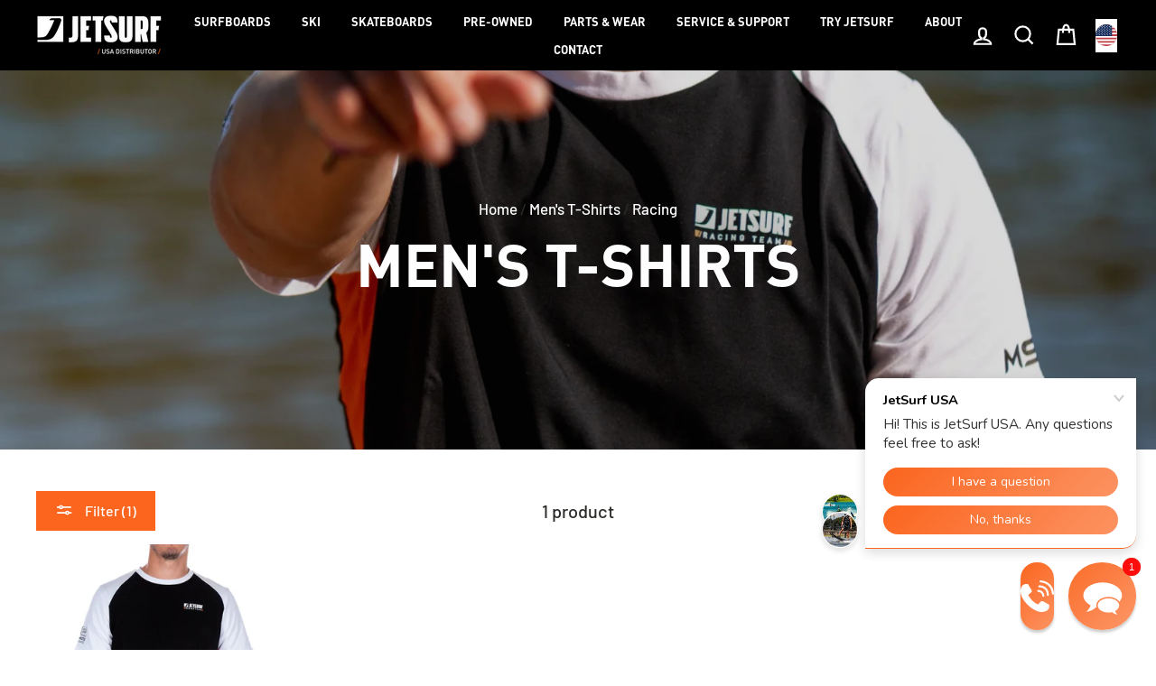

--- FILE ---
content_type: text/html; charset=utf-8
request_url: https://jetsurfusa.com/collections/mens-shirts/racing
body_size: 46245
content:
<!doctype html>
<html class="no-js" lang="ShopLocaleDrop">
<head>
<link rel="preload" as="image" href="https://cdn.shopify.com/s/files/1/2428/9219/files/Snimek_obrazovky_157_500x.png" />
<meta name="google-site-verification" content="kHW-yEmSS8de1r9Fbu5pfnwLwgM6YJo-7ov2kpcUJvQ" />
<meta name="google-site-verification" content="OM0iQYIh0Ziqfcxtt7usiUbaXWGvo9R2DTl0Cz5lfQA" />
<meta name="google-site-verification" content="penjagJ8QWJRRrgFCLh8nxJKoEx8GGMlwKPBreFI3WI" />

  <link rel="preload" as="image" href="https://cdn.shopify.com/s/files/1/2428/9219/files/Snimek_obrazovky_157_1800x.png">

  
  <meta name="trustburn-site-verification" content="778ae2aa3eee97e0fbfe59ff92a091ee">

  <meta charset="utf-8">
  <meta http-equiv="X-UA-Compatible" content="IE=edge,chrome=1">
  <meta name="viewport" content="width=device-width,initial-scale=1">
  <meta name="theme-color" content="#fb651e">
  <link rel="canonical" href="https://jetsurfusa.com/collections/mens-shirts/racing">
  <meta name="format-detection" content="telephone=no"><link rel="shortcut icon" href="//jetsurfusa.com/cdn/shop/files/JETSURF_LOGO_favicon_32x32_black-07_32x32.png?v=1682421691" type="image/png" />
<meta property="og:site_name" content="JETSURF USA">
  <meta property="og:url" content="https://jetsurfusa.com/collections/mens-shirts/racing">
  <meta property="og:title" content="Buy JetSurf Men&#39;s Shirts">
  <meta property="og:type" content="website">
  <meta property="og:description" content="Buy JetSurf Men&#39;s Shirts online. Stylish T-Shirts with logo. Become a part of the JetSurf fashion community! CALL US AT +1 305 JET SURF OR MESSAGE US AT USA@JETSURF.COM"><meta property="og:image" content="http://jetsurfusa.com/cdn/shop/collections/CL-003-019-01_1200x630.jpg?v=1687857745">
  <meta property="og:image:secure_url" content="https://jetsurfusa.com/cdn/shop/collections/CL-003-019-01_1200x630.jpg?v=1687857745">
  <meta name="twitter:site" content="@">
  <meta name="twitter:card" content="summary_large_image">
  <meta name="twitter:title" content="Buy JetSurf Men&#39;s Shirts">
  <meta name="twitter:description" content="Buy JetSurf Men&#39;s Shirts online. Stylish T-Shirts with logo. Become a part of the JetSurf fashion community! CALL US AT +1 305 JET SURF OR MESSAGE US AT USA@JETSURF.COM">


  <style data-shopify>
  @font-face {
  font-family: "Fjalla One";
  font-weight: 400;
  font-style: normal;
  font-display: swap;
  src: url("//jetsurfusa.com/cdn/fonts/fjalla_one/fjallaone_n4.262edaf1abaf5ed669f7ecd26fc3e24707a0ad85.woff2") format("woff2"),
       url("//jetsurfusa.com/cdn/fonts/fjalla_one/fjallaone_n4.f67f40342efd2b34cae019d50b4b5c4da6fc5da7.woff") format("woff");
}

  @font-face {
  font-family: Barlow;
  font-weight: 500;
  font-style: normal;
  font-display: swap;
  src: url("//jetsurfusa.com/cdn/fonts/barlow/barlow_n5.a193a1990790eba0cc5cca569d23799830e90f07.woff2") format("woff2"),
       url("//jetsurfusa.com/cdn/fonts/barlow/barlow_n5.ae31c82169b1dc0715609b8cc6a610b917808358.woff") format("woff");
}


  @font-face {
  font-family: Barlow;
  font-weight: 600;
  font-style: normal;
  font-display: swap;
  src: url("//jetsurfusa.com/cdn/fonts/barlow/barlow_n6.329f582a81f63f125e63c20a5a80ae9477df68e1.woff2") format("woff2"),
       url("//jetsurfusa.com/cdn/fonts/barlow/barlow_n6.0163402e36247bcb8b02716880d0b39568412e9e.woff") format("woff");
}

  @font-face {
  font-family: Barlow;
  font-weight: 500;
  font-style: italic;
  font-display: swap;
  src: url("//jetsurfusa.com/cdn/fonts/barlow/barlow_i5.714d58286997b65cd479af615cfa9bb0a117a573.woff2") format("woff2"),
       url("//jetsurfusa.com/cdn/fonts/barlow/barlow_i5.0120f77e6447d3b5df4bbec8ad8c2d029d87fb21.woff") format("woff");
}

  @font-face {
  font-family: Barlow;
  font-weight: 600;
  font-style: italic;
  font-display: swap;
  src: url("//jetsurfusa.com/cdn/fonts/barlow/barlow_i6.5a22bd20fb27bad4d7674cc6e666fb9c77d813bb.woff2") format("woff2"),
       url("//jetsurfusa.com/cdn/fonts/barlow/barlow_i6.1c8787fcb59f3add01a87f21b38c7ef797e3b3a1.woff") format("woff");
}


  @font-face {
      font-family: "DINPro";
      src: url("https://cdn.shopify.com/s/files/1/2428/9219/files/DINPro-Bold.woff") format('woff');
      font-weight: bold;
      font-style: normal;
      font-display: swap;
  }


</style>

  <link href="//jetsurfusa.com/cdn/shop/t/15/assets/theme.scss.css?v=75803060453547333371759332070" rel="stylesheet" type="text/css" media="all" />

  <style data-shopify>
    .collection-item__title {
      font-size: 18.4px;
    }

    @media screen and (min-width: 769px) {
      .collection-item__title {
        font-size: 23px;
      }
    }
  </style>

  <script>
    document.documentElement.className = document.documentElement.className.replace('no-js', 'js');

    window.theme = window.theme || {};
    theme.strings = {
      addToCart: "Add to cart",
      soldOut: "Sold Out",
      unavailable: "Unavailable",
      stockLabel: "Only [count] items in stock!",
      willNotShipUntil: "Will not ship until [date]",
      willBeInStockAfter: "Will be in stock after [date]",
      waitingForStock: "Inventory on the way",
      savePrice: "Save [saved_amount]",
      cartEmpty: "Your cart is currently empty.",
      cartTermsConfirmation: "You must agree with the terms and conditions of sales to check out"
    };
    theme.settings = {
      dynamicVariantsEnable: true,
      dynamicVariantType: "button",
      cartType: "page",
      moneyFormat: "${{amount}} USD",
      saveType: "dollar",
      recentlyViewedEnabled: false,
      predictiveSearch: true,
      predictiveSearchType: "product,article,page",
      inventoryThreshold: 10,
      quickView: false,
      themeName: 'Impulse',
      themeVersion: "2.7.0"
    };
  </script>
 

   
  
      <script>window.performance && window.performance.mark && window.performance.mark('shopify.content_for_header.start');</script><meta name="google-site-verification" content="penjagJ8QWJRRrgFCLh8nxJKoEx8GGMlwKPBreFI3WI">
<meta id="shopify-digital-wallet" name="shopify-digital-wallet" content="/24289219/digital_wallets/dialog">
<meta name="shopify-checkout-api-token" content="b6c31524642d504ee464a6ce30674ba1">
<link rel="alternate" type="application/atom+xml" title="Feed" href="/collections/mens-shirts/racing.atom" />
<link rel="alternate" type="application/json+oembed" href="https://jetsurfusa.com/collections/mens-shirts/racing.oembed">
<script async="async" src="/checkouts/internal/preloads.js?locale=en-US"></script>
<link rel="preconnect" href="https://shop.app" crossorigin="anonymous">
<script async="async" src="https://shop.app/checkouts/internal/preloads.js?locale=en-US&shop_id=24289219" crossorigin="anonymous"></script>
<script id="shopify-features" type="application/json">{"accessToken":"b6c31524642d504ee464a6ce30674ba1","betas":["rich-media-storefront-analytics"],"domain":"jetsurfusa.com","predictiveSearch":true,"shopId":24289219,"locale":"en"}</script>
<script>var Shopify = Shopify || {};
Shopify.shop = "jetsurf-factory-shop-llc.myshopify.com";
Shopify.locale = "en";
Shopify.currency = {"active":"USD","rate":"1.0"};
Shopify.country = "US";
Shopify.theme = {"name":"Extend11\/15Impulse[digismoothie-Globo filter]--WPD","id":122261471295,"schema_name":"Impulse","schema_version":"2.7.0","theme_store_id":857,"role":"main"};
Shopify.theme.handle = "null";
Shopify.theme.style = {"id":null,"handle":null};
Shopify.cdnHost = "jetsurfusa.com/cdn";
Shopify.routes = Shopify.routes || {};
Shopify.routes.root = "/";</script>
<script type="module">!function(o){(o.Shopify=o.Shopify||{}).modules=!0}(window);</script>
<script>!function(o){function n(){var o=[];function n(){o.push(Array.prototype.slice.apply(arguments))}return n.q=o,n}var t=o.Shopify=o.Shopify||{};t.loadFeatures=n(),t.autoloadFeatures=n()}(window);</script>
<script>
  window.ShopifyPay = window.ShopifyPay || {};
  window.ShopifyPay.apiHost = "shop.app\/pay";
  window.ShopifyPay.redirectState = null;
</script>
<script id="shop-js-analytics" type="application/json">{"pageType":"collection"}</script>
<script defer="defer" async type="module" src="//jetsurfusa.com/cdn/shopifycloud/shop-js/modules/v2/client.init-shop-cart-sync_BdyHc3Nr.en.esm.js"></script>
<script defer="defer" async type="module" src="//jetsurfusa.com/cdn/shopifycloud/shop-js/modules/v2/chunk.common_Daul8nwZ.esm.js"></script>
<script type="module">
  await import("//jetsurfusa.com/cdn/shopifycloud/shop-js/modules/v2/client.init-shop-cart-sync_BdyHc3Nr.en.esm.js");
await import("//jetsurfusa.com/cdn/shopifycloud/shop-js/modules/v2/chunk.common_Daul8nwZ.esm.js");

  window.Shopify.SignInWithShop?.initShopCartSync?.({"fedCMEnabled":true,"windoidEnabled":true});

</script>
<script>
  window.Shopify = window.Shopify || {};
  if (!window.Shopify.featureAssets) window.Shopify.featureAssets = {};
  window.Shopify.featureAssets['shop-js'] = {"shop-cart-sync":["modules/v2/client.shop-cart-sync_QYOiDySF.en.esm.js","modules/v2/chunk.common_Daul8nwZ.esm.js"],"init-fed-cm":["modules/v2/client.init-fed-cm_DchLp9rc.en.esm.js","modules/v2/chunk.common_Daul8nwZ.esm.js"],"shop-button":["modules/v2/client.shop-button_OV7bAJc5.en.esm.js","modules/v2/chunk.common_Daul8nwZ.esm.js"],"init-windoid":["modules/v2/client.init-windoid_DwxFKQ8e.en.esm.js","modules/v2/chunk.common_Daul8nwZ.esm.js"],"shop-cash-offers":["modules/v2/client.shop-cash-offers_DWtL6Bq3.en.esm.js","modules/v2/chunk.common_Daul8nwZ.esm.js","modules/v2/chunk.modal_CQq8HTM6.esm.js"],"shop-toast-manager":["modules/v2/client.shop-toast-manager_CX9r1SjA.en.esm.js","modules/v2/chunk.common_Daul8nwZ.esm.js"],"init-shop-email-lookup-coordinator":["modules/v2/client.init-shop-email-lookup-coordinator_UhKnw74l.en.esm.js","modules/v2/chunk.common_Daul8nwZ.esm.js"],"pay-button":["modules/v2/client.pay-button_DzxNnLDY.en.esm.js","modules/v2/chunk.common_Daul8nwZ.esm.js"],"avatar":["modules/v2/client.avatar_BTnouDA3.en.esm.js"],"init-shop-cart-sync":["modules/v2/client.init-shop-cart-sync_BdyHc3Nr.en.esm.js","modules/v2/chunk.common_Daul8nwZ.esm.js"],"shop-login-button":["modules/v2/client.shop-login-button_D8B466_1.en.esm.js","modules/v2/chunk.common_Daul8nwZ.esm.js","modules/v2/chunk.modal_CQq8HTM6.esm.js"],"init-customer-accounts-sign-up":["modules/v2/client.init-customer-accounts-sign-up_C8fpPm4i.en.esm.js","modules/v2/client.shop-login-button_D8B466_1.en.esm.js","modules/v2/chunk.common_Daul8nwZ.esm.js","modules/v2/chunk.modal_CQq8HTM6.esm.js"],"init-shop-for-new-customer-accounts":["modules/v2/client.init-shop-for-new-customer-accounts_CVTO0Ztu.en.esm.js","modules/v2/client.shop-login-button_D8B466_1.en.esm.js","modules/v2/chunk.common_Daul8nwZ.esm.js","modules/v2/chunk.modal_CQq8HTM6.esm.js"],"init-customer-accounts":["modules/v2/client.init-customer-accounts_dRgKMfrE.en.esm.js","modules/v2/client.shop-login-button_D8B466_1.en.esm.js","modules/v2/chunk.common_Daul8nwZ.esm.js","modules/v2/chunk.modal_CQq8HTM6.esm.js"],"shop-follow-button":["modules/v2/client.shop-follow-button_CkZpjEct.en.esm.js","modules/v2/chunk.common_Daul8nwZ.esm.js","modules/v2/chunk.modal_CQq8HTM6.esm.js"],"lead-capture":["modules/v2/client.lead-capture_BntHBhfp.en.esm.js","modules/v2/chunk.common_Daul8nwZ.esm.js","modules/v2/chunk.modal_CQq8HTM6.esm.js"],"checkout-modal":["modules/v2/client.checkout-modal_CfxcYbTm.en.esm.js","modules/v2/chunk.common_Daul8nwZ.esm.js","modules/v2/chunk.modal_CQq8HTM6.esm.js"],"shop-login":["modules/v2/client.shop-login_Da4GZ2H6.en.esm.js","modules/v2/chunk.common_Daul8nwZ.esm.js","modules/v2/chunk.modal_CQq8HTM6.esm.js"],"payment-terms":["modules/v2/client.payment-terms_MV4M3zvL.en.esm.js","modules/v2/chunk.common_Daul8nwZ.esm.js","modules/v2/chunk.modal_CQq8HTM6.esm.js"]};
</script>
<script>(function() {
  var isLoaded = false;
  function asyncLoad() {
    if (isLoaded) return;
    isLoaded = true;
    var urls = ["https:\/\/chimpstatic.com\/mcjs-connected\/js\/users\/d6bea3f3610471f9ba32dd391\/4963e9a02b484603fda7f8d2e.js?shop=jetsurf-factory-shop-llc.myshopify.com","https:\/\/s3.us-west-2.amazonaws.com\/gdpr-privacy-policy-assets\/static\/gdpr-cookie-consent.min.js?shop=jetsurf-factory-shop-llc.myshopify.com","https:\/\/cdn.weglot.com\/weglot_script_tag.js?shop=jetsurf-factory-shop-llc.myshopify.com","https:\/\/cdn.eggflow.com\/v1\/en_US\/adcoffee.js?init=5fabef5c18919\u0026track=PageView\u0026app=smartpop\u0026shop=jetsurf-factory-shop-llc.myshopify.com"];
    for (var i = 0; i < urls.length; i++) {
      var s = document.createElement('script');
      s.type = 'text/javascript';
      s.async = true;
      s.src = urls[i];
      var x = document.getElementsByTagName('script')[0];
      x.parentNode.insertBefore(s, x);
    }
  };
  if(window.attachEvent) {
    window.attachEvent('onload', asyncLoad);
  } else {
    window.addEventListener('load', asyncLoad, false);
  }
})();</script>
<script id="__st">var __st={"a":24289219,"offset":-18000,"reqid":"aa4b7098-5c35-494e-8e52-66e7d8f9aff1-1768959342","pageurl":"jetsurfusa.com\/collections\/mens-shirts\/racing","u":"e06b5fed0f5b","p":"collection","rtyp":"collection","rid":6549897245};</script>
<script>window.ShopifyPaypalV4VisibilityTracking = true;</script>
<script id="captcha-bootstrap">!function(){'use strict';const t='contact',e='account',n='new_comment',o=[[t,t],['blogs',n],['comments',n],[t,'customer']],c=[[e,'customer_login'],[e,'guest_login'],[e,'recover_customer_password'],[e,'create_customer']],r=t=>t.map((([t,e])=>`form[action*='/${t}']:not([data-nocaptcha='true']) input[name='form_type'][value='${e}']`)).join(','),a=t=>()=>t?[...document.querySelectorAll(t)].map((t=>t.form)):[];function s(){const t=[...o],e=r(t);return a(e)}const i='password',u='form_key',d=['recaptcha-v3-token','g-recaptcha-response','h-captcha-response',i],f=()=>{try{return window.sessionStorage}catch{return}},m='__shopify_v',_=t=>t.elements[u];function p(t,e,n=!1){try{const o=window.sessionStorage,c=JSON.parse(o.getItem(e)),{data:r}=function(t){const{data:e,action:n}=t;return t[m]||n?{data:e,action:n}:{data:t,action:n}}(c);for(const[e,n]of Object.entries(r))t.elements[e]&&(t.elements[e].value=n);n&&o.removeItem(e)}catch(o){console.error('form repopulation failed',{error:o})}}const l='form_type',E='cptcha';function T(t){t.dataset[E]=!0}const w=window,h=w.document,L='Shopify',v='ce_forms',y='captcha';let A=!1;((t,e)=>{const n=(g='f06e6c50-85a8-45c8-87d0-21a2b65856fe',I='https://cdn.shopify.com/shopifycloud/storefront-forms-hcaptcha/ce_storefront_forms_captcha_hcaptcha.v1.5.2.iife.js',D={infoText:'Protected by hCaptcha',privacyText:'Privacy',termsText:'Terms'},(t,e,n)=>{const o=w[L][v],c=o.bindForm;if(c)return c(t,g,e,D).then(n);var r;o.q.push([[t,g,e,D],n]),r=I,A||(h.body.append(Object.assign(h.createElement('script'),{id:'captcha-provider',async:!0,src:r})),A=!0)});var g,I,D;w[L]=w[L]||{},w[L][v]=w[L][v]||{},w[L][v].q=[],w[L][y]=w[L][y]||{},w[L][y].protect=function(t,e){n(t,void 0,e),T(t)},Object.freeze(w[L][y]),function(t,e,n,w,h,L){const[v,y,A,g]=function(t,e,n){const i=e?o:[],u=t?c:[],d=[...i,...u],f=r(d),m=r(i),_=r(d.filter((([t,e])=>n.includes(e))));return[a(f),a(m),a(_),s()]}(w,h,L),I=t=>{const e=t.target;return e instanceof HTMLFormElement?e:e&&e.form},D=t=>v().includes(t);t.addEventListener('submit',(t=>{const e=I(t);if(!e)return;const n=D(e)&&!e.dataset.hcaptchaBound&&!e.dataset.recaptchaBound,o=_(e),c=g().includes(e)&&(!o||!o.value);(n||c)&&t.preventDefault(),c&&!n&&(function(t){try{if(!f())return;!function(t){const e=f();if(!e)return;const n=_(t);if(!n)return;const o=n.value;o&&e.removeItem(o)}(t);const e=Array.from(Array(32),(()=>Math.random().toString(36)[2])).join('');!function(t,e){_(t)||t.append(Object.assign(document.createElement('input'),{type:'hidden',name:u})),t.elements[u].value=e}(t,e),function(t,e){const n=f();if(!n)return;const o=[...t.querySelectorAll(`input[type='${i}']`)].map((({name:t})=>t)),c=[...d,...o],r={};for(const[a,s]of new FormData(t).entries())c.includes(a)||(r[a]=s);n.setItem(e,JSON.stringify({[m]:1,action:t.action,data:r}))}(t,e)}catch(e){console.error('failed to persist form',e)}}(e),e.submit())}));const S=(t,e)=>{t&&!t.dataset[E]&&(n(t,e.some((e=>e===t))),T(t))};for(const o of['focusin','change'])t.addEventListener(o,(t=>{const e=I(t);D(e)&&S(e,y())}));const B=e.get('form_key'),M=e.get(l),P=B&&M;t.addEventListener('DOMContentLoaded',(()=>{const t=y();if(P)for(const e of t)e.elements[l].value===M&&p(e,B);[...new Set([...A(),...v().filter((t=>'true'===t.dataset.shopifyCaptcha))])].forEach((e=>S(e,t)))}))}(h,new URLSearchParams(w.location.search),n,t,e,['guest_login'])})(!0,!0)}();</script>
<script integrity="sha256-4kQ18oKyAcykRKYeNunJcIwy7WH5gtpwJnB7kiuLZ1E=" data-source-attribution="shopify.loadfeatures" defer="defer" src="//jetsurfusa.com/cdn/shopifycloud/storefront/assets/storefront/load_feature-a0a9edcb.js" crossorigin="anonymous"></script>
<script crossorigin="anonymous" defer="defer" src="//jetsurfusa.com/cdn/shopifycloud/storefront/assets/shopify_pay/storefront-65b4c6d7.js?v=20250812"></script>
<script data-source-attribution="shopify.dynamic_checkout.dynamic.init">var Shopify=Shopify||{};Shopify.PaymentButton=Shopify.PaymentButton||{isStorefrontPortableWallets:!0,init:function(){window.Shopify.PaymentButton.init=function(){};var t=document.createElement("script");t.src="https://jetsurfusa.com/cdn/shopifycloud/portable-wallets/latest/portable-wallets.en.js",t.type="module",document.head.appendChild(t)}};
</script>
<script data-source-attribution="shopify.dynamic_checkout.buyer_consent">
  function portableWalletsHideBuyerConsent(e){var t=document.getElementById("shopify-buyer-consent"),n=document.getElementById("shopify-subscription-policy-button");t&&n&&(t.classList.add("hidden"),t.setAttribute("aria-hidden","true"),n.removeEventListener("click",e))}function portableWalletsShowBuyerConsent(e){var t=document.getElementById("shopify-buyer-consent"),n=document.getElementById("shopify-subscription-policy-button");t&&n&&(t.classList.remove("hidden"),t.removeAttribute("aria-hidden"),n.addEventListener("click",e))}window.Shopify?.PaymentButton&&(window.Shopify.PaymentButton.hideBuyerConsent=portableWalletsHideBuyerConsent,window.Shopify.PaymentButton.showBuyerConsent=portableWalletsShowBuyerConsent);
</script>
<script data-source-attribution="shopify.dynamic_checkout.cart.bootstrap">document.addEventListener("DOMContentLoaded",(function(){function t(){return document.querySelector("shopify-accelerated-checkout-cart, shopify-accelerated-checkout")}if(t())Shopify.PaymentButton.init();else{new MutationObserver((function(e,n){t()&&(Shopify.PaymentButton.init(),n.disconnect())})).observe(document.body,{childList:!0,subtree:!0})}}));
</script>
<link id="shopify-accelerated-checkout-styles" rel="stylesheet" media="screen" href="https://jetsurfusa.com/cdn/shopifycloud/portable-wallets/latest/accelerated-checkout-backwards-compat.css" crossorigin="anonymous">
<style id="shopify-accelerated-checkout-cart">
        #shopify-buyer-consent {
  margin-top: 1em;
  display: inline-block;
  width: 100%;
}

#shopify-buyer-consent.hidden {
  display: none;
}

#shopify-subscription-policy-button {
  background: none;
  border: none;
  padding: 0;
  text-decoration: underline;
  font-size: inherit;
  cursor: pointer;
}

#shopify-subscription-policy-button::before {
  box-shadow: none;
}

      </style>

<script>window.performance && window.performance.mark && window.performance.mark('shopify.content_for_header.end');</script>
  
  
  <script src="//jetsurfusa.com/cdn/shop/t/15/assets/vendor-scripts-v6.js" defer="defer"></script>

  
    <link rel="stylesheet" href="//jetsurfusa.com/cdn/shop/t/15/assets/currency-flags.css?v=156985926276438700671679636492">
  

  <script src="//jetsurfusa.com/cdn/shop/t/15/assets/theme.js?v=173393063091987018981721310038" defer="defer"></script><!-- Google Tag Manager -->
<script>(function(w,d,s,l,i){w[l]=w[l]||[];w[l].push({'gtm.start':
new Date().getTime(),event:'gtm.js'});var f=d.getElementsByTagName(s)[0],
j=d.createElement(s),dl=l!='dataLayer'?'&l='+l:'';j.async=true;j.src=
'https://www.googletagmanager.com/gtm.js?id='+i+dl;f.parentNode.insertBefore(j,f);
})(window,document,'script','dataLayer','GTM-K3NPGPV');</script>
<!-- End Google Tag Manager --> 
  
 <script type='text/javascript'>
  window.smartlook||(function(d) {
    var o=smartlook=function(){ o.api.push(arguments)},h=d.getElementsByTagName('head')[0];
    var c=d.createElement('script');o.api=new Array();c.async=true;c.type='text/javascript';
    c.charset='utf-8';c.src='https://rec.smartlook.com/recorder.js';h.appendChild(c);
    })(document);
    smartlook('init', '1ebd479116367814fe660b087d2089f8c2609480');
</script> 
  
  <script type="text/javascript">(function(o){var b="https://api.autopilothq.com/anywhere/",t="3d45f89e89dd436399657de361bc1811d051e911828e47a99d93340045ddd80e",a=window.AutopilotAnywhere={_runQueue:[],run:function(){this._runQueue.push(arguments);}},c=encodeURIComponent,s="SCRIPT",d=document,l=d.getElementsByTagName(s)[0],p="t="+c(d.title||"")+"&u="+c(d.location.href||"")+"&r="+c(d.referrer||""),j="text/javascript",z,y;if(!window.Autopilot) window.Autopilot=a;if(o.app) p="devmode=true&"+p;z=function(src,asy){var e=d.createElement(s);e.src=src;e.type=j;e.async=asy;l.parentNode.insertBefore(e,l);};y=function(){z(b+t+'?'+p,true);};if(window.attachEvent){window.attachEvent("onload",y);}else{window.addEventListener("load",y,false);}})({});</script>

<script
src="https://sdk.helloextend.com/extend-sdk-client/v1/extend-sdk-client.m
in.js"></script>
<script> Extend.config({ storeId: '9ef38092-bdc3-4353-b2ca-dc76455fdb2a',
environment: "production"})</script> 


  


    <script>
    
      
    window.ufeStore = {
      collections: [],
      tags: ''.split(','),
      selectedVariantId: null,
      moneyFormat: "${{amount}} USD",
      moneyFormatWithCurrency: "${{amount}} USD",
      currency: "USD",
      customerId: null,
      productAvailable: null,
      productMapping: []
    }
    
    
      window.ufeStore.cartTotal = 0;
      
    
    
    
    window.isUfeInstalled = false;
    function ufeScriptLoader(scriptUrl) {
        var element = document.createElement('script');
        element.src = scriptUrl;
        element.type = 'text/javascript';
        document.getElementsByTagName('head')[0].appendChild(element);
    }
    if(window.isUfeInstalled) console.log('%c UFE: Funnel Engines ⚡️ Full Throttle  🦾😎!', 'font-weight: bold; letter-spacing: 2px; font-family: system-ui, -apple-system, BlinkMacSystemFont, "Segoe UI", "Roboto", "Oxygen", "Ubuntu", Arial, sans-serif;font-size: 20px;color: rgb(25, 124, 255); text-shadow: 2px 2px 0 rgb(62, 246, 255)');
    if(!('noModule' in HTMLScriptElement.prototype) && window.isUfeInstalled) {
        ufeScriptLoader('https://ufe.helixo.co/scripts/sdk.es5.min.js');
        console.log('UFE: ES5 Script Loading');
    }
    </script>
    
    
    <link rel="stylesheet" href="//jetsurfusa.com/cdn/shop/t/15/assets/sca-pp.css?v=26248894406678077071679636492">
 <script>
  
  SCAPPShop = {};
    
  </script>
<script src="//jetsurfusa.com/cdn/shop/t/15/assets/sca-pp-initial.js?v=79057202607654417201679636492" type="text/javascript"></script>
   
<script id="dcScript">
  var dcCart = {"note":null,"attributes":{},"original_total_price":0,"total_price":0,"total_discount":0,"total_weight":0.0,"item_count":0,"items":[],"requires_shipping":false,"currency":"USD","items_subtotal_price":0,"cart_level_discount_applications":[],"checkout_charge_amount":0};
  
  
  var dcCustomerId = false;
  var dcCustomerEmail = false;
  var dcCustomerTags = false;
  
  var dcCurrency = '${{amount}} USD';
</script>

<!--Start Weglot Script-->
<script src="https://cdn.weglot.com/weglot.min.js"></script>
<script id="has-script-tags">Weglot.initialize({ api_key:"wg_7d96811956a95dc939f51cc7df5742160" });</script>
<!--End Weglot Script-->


  <!-- Extend -- Render Extend SDK Configuration script -->
  <!-- Extend - Add necessary SDK script tags and configure the store -->
<script src = 'https://sdk.helloextend.com/extend-sdk-client/v1/extend-sdk-client.min.js' defer = 'defer' > </script>
<script src = 'https://sdk.helloextend.com/extend-sdk-client-shopify-addon/v1/extend-sdk-client-shopify-addon.min.js' defer = 'defer' > </script>
<script> window.addEventListener('DOMContentLoaded', function() {
        window.Extend.config({storeId: '9ef38092-bdc3-4353-b2ca-dc76455fdb2a', environment: 'production'});
        window.Extend.integration = {};
        window.Extend.integration.analytics = true;
        window.Extend.integration.writeLogs = false;

        // Extend - QA Cypress booleans
        window.Extend.integration.isExtendPdpOfferEnabled = true;
        window.Extend.integration.isExtendOfferModalEnabled = true;
        window.Extend.integration.isExtendMainCartOfferEnabled = true;
    })
</script>

<script>
    window.addEventListener('DOMContentLoaded', function() {

        // Only run ajax integration if Extend and ExtendShopify is defined and writeLogs is true.
        if (window.Extend && window.ExtendShopify) {

            const extendUtils = {
                // takes in object and logs it if writeLogs is true
                /*
                * @param {object} objToLog will be an object of information to log
                */

                logger: (objToLog) => {
                    try {
                        if (Extend.integration.writeLogs) {
                            console.log("EXTEND: ", objToLog);
                        }
                        else {
                            return;
                        }

                    } catch (error) {
                        console.warn("EXTEND: " + error);
                    }
                }
            };

            window.Extend.integration.utils = extendUtils;
        }
    });
</script>

<!-- Extend - Render aftermarket integration snippet -->
<script>
    window.addEventListener('DOMContentLoaded', function() {
        if (window.Extend && window.ExtendShopify && window.Shopify && window.Shopify.currency && window.Shopify.currency.active === 'USD') {
            try{
                const params = (new URL(document.location)).searchParams;
                let leadToken = params.get('leadToken')
                    ? params.get('leadToken')
                    : params.get('leadtoken');

                if (leadToken) {
                    Extend.aftermarketModal.open({
                        leadToken: leadToken,
                        onClose: function(plan, product, quantity) {
                            if (plan && product) {
                                ExtendShopify.addPlanToCart({
                                    plan: plan,
                                    product: product,
                                    leadToken: leadToken,
                                    quantity: quantity || 1
                                }, function() {
                                    window.location = '/cart'
                                })
                            }
                        }
                    });
                }
            }catch(error){
                console.error("EXTEND: "+ error);
            }
        }
    });
</script>

<!-- Extend - Render analytics -->
<script>

    // run scripts on DOMContentLoaded to avoid affecting site load time
    window.addEventListener('DOMContentLoaded', function() {

        // Only run ajax integration if Extend and ExtendShopify is defined, the currency is set to USD and analytics are enabled
        if (window.Extend && window.ExtendShopify && Extend.integration.analytics && window.Shopify && window.Shopify.currency && window.Shopify.currency.active === 'USD') {

            /***********************/
            /* util functions      */
            /***********************/

            // getPlanId - Takes in the cart and a product ID and returns the plan ID for that product
            function getPlanId(cart, productId) {
                let planId;
                cart.items.forEach(function(item) {
                    if (item.properties.Ref && item.properties.Ref === productId)
                        planId = item.sku.toString();

                })
                return planId
            }

            /***********************/
            /* end util functions  */
            /***********************/

            // productAnalytics() - Takes in the product ID and quantity at the time it is added to the cart
            let productAnalytics = function(prodId, prodQty) {
                if (prodId) {
                    if (!prodQty)
                        prodQty = 1;

                    Extend.trackProductAddedToCart({productId: prodId.toString(), productQuantity: parseInt(prodQty)});
                } else {
                    console.warn("Extend: Product id is " + prodId)
                }
            }

            // cartAnalytics() - Takes in the oldCart and the newCart at a point where the cart updates
            let cartAnalytics = function(oldCart, newCart) {
                try{
                    //if there is an old or new cart with items.
                    if (oldCart && newCart && oldCart.items && newCart.items) {
                        // Triggers if an item has been removed
                        if (oldCart.items.length > newCart.items.length) {
                            oldCart.items.forEach(function(currentItem) {
                                let productFound = false
                                newCart.items.forEach(function(currentNewItem) {
                                    if (currentItem.id == currentNewItem.id) {
                                        productFound = true
                                    }
                                })

                                // making sdk call of which product was removed from cart
                                if (productFound === false) {
                                    if (currentItem.vendor === 'Extend' && currentItem && currentItem.sku && currentItem.properties.Ref) {
                                        Extend.trackOfferRemovedFromCart({productId: currentItem.properties.Ref.toString(), planId: currentItem.sku.toString()});
                                    } else if (currentItem.id) {
                                        Extend.trackProductRemovedFromCart({productId: currentItem.id.toString()})
                                    }
                                }
                            })

                            // Triggers if an item quantity has changed
                        } else if (oldCart.item_count != newCart.item_count) {
                            oldCart.items.forEach(function(currentItem) {
                                newCart.items.forEach(function(currentNewItem) {

                                    // Runs when the updated item is found if its not an Extend warranty
                                    if (currentItem.id == currentNewItem.id && currentItem.quantity != currentNewItem.quantity && currentItem.vendor != 'Extend') {
                                        if (currentItem.id && currentNewItem.quantity && ExtendShopify.warrantyAlreadyInCart(currentItem.id.toString(), oldCart.items)) { // Gets the associated plan ID using the product ID
                                            let planId = getPlanId(newCart, currentItem.id.toString())

                                            // Product has warranty in cart
                                            Extend.trackOfferUpdated({
                                                productId: currentItem.id.toString(),
                                                planId: planId,
                                                updates: {
                                                    warrantyQuantity: parseInt(currentNewItem.quantity),
                                                    productQuantity: parseInt(currentNewItem.quantity)
                                                }
                                            });
                                        } else if (currentItem.id && currentNewItem.quantity) { // Product has no warranty in cart
                                            Extend.trackProductUpdated({
                                                productId: currentItem.id.toString(),
                                                updates: {
                                                    productQuantity: parseInt(currentNewItem.quantity)
                                                }
                                            });
                                        }
                                    }
                                })
                            })
                        }
                    } else {
                        console.warn("EXTEND: corrupt cart objects");
                    }
                }catch(error){
                    console.error("EXTEND: "+ error);
                }
            }

            window.Extend.integration.productAnalytics = productAnalytics;
            window.Extend.integration.cartAnalytics = cartAnalytics;

        }
    })
</script>

<!-- Extend -- Load product integration script -->
<script>

    // Run scripts on DOMContentLoaded to avoid affecting site load time
    window.addEventListener('DOMContentLoaded', function() {

        // Checks if Extend lives in the window and the active currency is USD before showing Extend offers
        if (window.Extend && window.ExtendShopify && window.Shopify.currency.active === "USD" && window.location.pathname.includes('/products')) {

            /************************/
            /* Initial Variables    */
            /************************/
            var productForm = document.querySelector('form[action="/cart/add"]'); // Change this to the product form element
            var addToCartButton = productForm.querySelector('button[name="add"]'); // Change this to the Add-To-Cart element
            var extendOffer = productForm.querySelector('.extend-offer'); // extendOffer element
            const extendUtils = window.Extend.integration.utils;
            const extendLogger = extendUtils.logger;

            // QA Cypress variables
            window.Extend.integration.pdpProductForm = productForm;
            window.Extend.integration.pdpAddToCartButton = addToCartButton;
            window.Extend.integration.pdpExtendOffer = extendOffer;

            /************************/
            /* initProductOffer     */
            /************************/
            // Initializes product offers and handles ATC button functionality for the main PDP ATC
            function initProductOffer() {
                try{
                    extendLogger({productForm, addToCartButton, extendOffer});

                    // Fail safes
                    if (!productForm || !addToCartButton || !extendOffer){
                        throw new Error("Exiting - missing productForm, addToCartButton, or extendOffer")
                    }

                    // Check if product is an extend warranty, if so disable the atc
                    function isExtend() {
                        if (meta.product && meta.product.vendor == "Extend") {
                            addToCartButton.disabled = true;
                        }
                    }

                    // Checks if product is an Extend warranty and if so disables
                    isExtend();

                    // Grabs the variantId from the productForm and renders the initial offers for it
                    let variantId = productForm.id.value
                    Extend.buttons.render(extendOffer, {referenceId: variantId})

                    // Listens for changes to the productForm and sets the activeProduct for extend via variantID
                    productForm.addEventListener('change', function() {
                        variantId = productForm.id.value
                        if (variantId) {
                            Extend.setActiveProduct(extendOffer, variantId);
                            isExtend();
                        }
                    });

                    // Listens for clicks on ATC button and handles Add-To-Cart functionality
                    addToCartButton.addEventListener("click", function(e) {
                        e.preventDefault();

                        var quantityEl = productForm.querySelector('[name="quantity"]');
                        var quantity = quantityEl && quantityEl.value;

                        ExtendShopify.handleAddToCart(extendOffer, {
                            quantity: quantity,
                            modal: true,
                            done: function() {
                                // Trigger Analytics
                                if (window.Extend.integration.analytics)
                                    window.Extend.integration.productAnalytics(variantId, quantity);

                                // Submit the form productForm
                                productForm.submit();
                            }
                        });
                    });
                }catch(error){
                    console.error("EXTEND:", error)
                }
            }

            // Initial product offer render
            initProductOffer();
        }
    })
</script>

<style>
    .extend-offer {
        padding: 13px 0px;
        max-width: 94%;
        margin: 0 10px 0;
    }
</style>

<!-- Extend -- Render cart integration script -->
<script>

    // run scripts on DOMContentLoaded to avoid affecting site load time
    window.addEventListener('DOMContentLoaded', function() {

        // Only run ajax integration if Extend and ExtendShopify is defined, and the currency is set to USD
        if (window.Extend && window.ExtendShopify && window.Shopify && window.Shopify.currency && window.Shopify.currency.active === 'USD' && window.location.pathname.includes('/cart')) {
            /*****************************************/
            /* Global Variables - THEME SPECIFIC     */
            /*****************************************/

            let cartRowItem = '.cart__row > .grid.cart__row--table-large'; // This is the container element for each item in the cart
            let cartRowItemTitle = '.cart__product-name'; // This is the title anchor element for the product
            let cartRowItemImage = '.cart__image'; // This is the product image or image anchor element
            let cartRowItemQuantity = '[name="updates[]"]'; // This is the input element containing the product quantity
            let warrantyContainer = '[class="grid__item three-quarters"]'; // This is the container where the offer will be appended
            let warrantyOriginalMeta = 'none'; // Each warranty metadata item we want to remove.
            let metadataContainer = '[class="h4 cart__product-name"]'; // This is where warranty metadata will be appended (Product and Term)
            let offerClass = 'extend-cart-offer'; // This is the class that will be assigned to each Extend offer
            let titleReformat = false; // If warranty titles contain various extra characters, set this to true. Sets title to 'Extend Protection Plan'
            let localCart = {"note":null,"attributes":{},"original_total_price":0,"total_price":0,"total_discount":0,"total_weight":0.0,"item_count":0,"items":[],"requires_shipping":false,"currency":"USD","items_subtotal_price":0,"cart_level_discount_applications":[],"checkout_charge_amount":0}; // Shopify Cart Object on initial load
            let regEx = /\d+$/;
            const extendUtils = window.Extend.integration.utils;
            const extendLogger = extendUtils.logger;

            // QA Cypress variables
            window.Extend.integration.mainCartRowItem = cartRowItem;
            window.Extend.integration.mainCartRowItemTitle = cartRowItemTitle;
            window.Extend.integration.mainCartRowItemImage = cartRowItemImage;
            window.Extend.integration.mainCartRowItemQuantity = cartRowItemQuantity;
            window.Extend.integration.mainWarrantyContainer = warrantyContainer;
            window.Extend.integration.mainWarrantyOriginalMeta = warrantyOriginalMeta;
            window.Extend.integration.mainMetadataContainer = metadataContainer;
            window.Extend.integration.mainCartOffer = offerClass;

            // Fail safe for cart
            if (!localCart){
                console.error("EXTEND: Exiting - localCart unavailable")
                return false;
            }

            /***********************/
            /* util functions      */
            /***********************/
            // findAll(element) - querySelectorAll to search for children in document OR a parentElement
            function findAll(elementToFind, parentElement) {
                const items = parentElement
                    ? parentElement.querySelectorAll(elementToFind)
                    : document.querySelectorAll(elementToFind);
                return items;
            }

            /**************************************/
            /* refreshCart - THEME SPECIFIC       */
            /**************************************/
            // Refresh the cart (hard refresh by default)
            function refreshCart() {
                location.href = location.hash
                    ? location.href.substring(0, location.href.indexOf('#'))
                    : location.href;
            }

            /***********************/
            /* createElement       */
            /***********************/
            // createElement(product) - Takes in the product element, and creates the Extend offer element + appends the offer
            function createElement(product, index) {
                try{
                    // Removes existing offer elements before creating new ones
                    let extendOffer = product.querySelector('.' + offerClass);
                    if (extendOffer)
                        extendOffer.remove();

                    let url = product.querySelector(cartRowItemTitle).href;
                    extendLogger({url});

                    if (!url){
                        throw new Error("Exiting - url unavailable")
                    }

                    // Grabs variant ID from URL if available, otherwise from localCart
                    let variantId = url.match(regEx) ? url.match(regEx)[0] : localCart.items[index].id;

                    // Select quantity value
                    let quantity = product.querySelector(cartRowItemQuantity).value;

                    // Parent container to append ajax offer
                    let container = product.querySelector(warrantyContainer);

                    extendLogger({variantId, quantity, container});

                    // Fail safes
                    if (!variantId || !quantity || !container){
                        throw new Error ("Exiting - variant, quantity or container unavailable");
                    }

                    // Create new element & set class, data-extend-variant, and data-extend-quantity attributes
                    let newExtendOffer = document.createElement('div');
                    newExtendOffer.className = offerClass;
                    newExtendOffer.setAttribute('data-extend-variant', variantId);
                    newExtendOffer.setAttribute('data-extend-quantity', quantity);

                    // Append the offer to the container element (THEME SPECIFIC)
                    container.append(newExtendOffer);
                }catch(error){
                    console.error("EXTEND:", error);
                }
            }

            /************************/
            /* Handle Styling       */
            /************************/
            // Finds all cartRowItems and styles only Extend warranties
            function handleStyling() {


                findAll(cartRowItem).forEach(function(el, index) {
                    try{
                        // Grab the title of the current item
                        let title = el.querySelector(cartRowItemTitle);
                        extendLogger({title});

                        // Title fail safe
                        if (!title){
                            throw new Error ("Exiting - title unavailable");
                        }

                        // If it's a warranty set isExtend to true and remove links
                        if (title.innerText.toLowerCase().indexOf('extend protection') > -1) { // Grab the image of the current item and fail safe
                            // Select and remove pointerEvents from warranty title
                            title.style.pointerEvents = 'none';

                            if (titleReformat === true) {
                                title.innerText = 'Extend Protection Plan';
                            };

                            let image = el.querySelector(cartRowItemImage);
                            extendLogger({image});

                            if (!image){
                                throw new Error ("Exiting - image unavailable");
                            }

                            // Select and remove pointerEvents from warranty image
                            image.style.pointerEvents = 'none';

                            /**************************************/
                            /* THEME SPECIFIC STYLING START       */
                            /**************************************/

                            // Removes old metadata
                            if (el.querySelector(warrantyOriginalMeta)) {
                                findAll(warrantyOriginalMeta, el).forEach(function(each) {
                                    each.remove();
                                })
                            }

                            // Selects where to append warranty metadata
                            let contentContainer = el.querySelector(metadataContainer)
                            let warrantyProductData;
                            let warrantyTermData;

                            if (localCart.items[index].options_with_values && localCart.items[index].options_with_values[1]) { // Finds the ref id string in the product info string and replaces with an empty string
                                let regexReplace = localCart.items[index].options_with_values[0].value.match(/\-\d{5,}/g);
                                warrantyProductData = localCart.items[index].options_with_values[0].value.replace(regexReplace, '');
                                warrantyTermData = localCart.items[index].options_with_values[1].value;
                            } else {
                                warrantyProductData = localCart.items[index].properties.Product;
                                warrantyTermData = localCart.items[index].properties.Term;
                            }

                            // Appends Product and Term metadata
                            if (el.querySelector(metadataContainer)) {
                                let warrantyProductName = document.createElement('p');
                                warrantyProductName.className = 'extend-warranty-info cart__product-meta';
                                warrantyProductName.innerHTML = 'Product: ' + warrantyProductData;
                                warrantyProductName.style.margin = '0';
                                warrantyProductName.setAttribute('data-cy', 'warranty-description-product');
                                let warrantyProductTerm = document.createElement('p')
                                warrantyProductTerm.className = 'extend-warranty-info cart__product-meta' ;
                                warrantyProductTerm.innerHTML = 'Term: ' + warrantyTermData;
                                warrantyProductTerm.style.margin = '0';
                                warrantyProductTerm.setAttribute('data-cy', 'warranty-description-term');
                                warrantyProductTerm.style.marginBottom = '5px';

                                // Only append the metadata if it's not already there
                                if (! el.querySelector('.extend-warranty-info')) {
                                    contentContainer.append(warrantyProductName, warrantyProductTerm);
                                }
                            }

                            /**************************************/
                            /* THEME SPECIFIC STYLING END         */
                            /**************************************/

                        } else { // Create an offer element for each product
                            createElement(el, index);
                        }
                    }catch(error){
                        console.error("EXTEND:", error);
                    }
                });
            }

            /************************/
            /* initializeCartOffer  */
            /************************/
            // Invokes handleStyling and finds all offers in the cart, handling both normalization and balancing
            function initializeCartOffer() {

                // Handles styling and creates offer elements
                handleStyling();

                // Find all offer elements
                findAll('.' + offerClass).forEach(function(el) {

                    // Grab attributes out of element
                    let variantId = el.getAttribute('data-extend-variant');
                    let quantity = el.getAttribute('data-extend-quantity');

                    // If there's already a warranty in cart, return
                    if (ExtendShopify.warrantyAlreadyInCart(variantId, localCart.items)) {
                        return true;
                    }else{
                        // Render all other buttons
                        Extend.buttons.renderSimpleOffer(el, {
                            referenceId: variantId,
                            onAddToCart: function(options) {
                                ExtendShopify.addPlanToCart({
                                    plan: options.plan,
                                    product: options.product,
                                    quantity: quantity
                                }, function(err) {
                                    try{
                                        // An error occurred
                                        if (err) {
                                            throw new Error({"Exiting - Error in onAddToCart": error});
                                        } else {
                                            localStorage.setItem('cartNote', document.querySelector('#CartSpecialInstructions').textContent)
                                            refreshCart();
                                        }
                                    }catch(error){
                                        console.error("EXTEND:", error)
                                    }
                                });
                            }
                        });
                    }
                })

                // Normalization ensures there is a 1:1 relationship between the product and the warranty
                ExtendShopify.normalizeCart({
                    cart: localCart,
                    balance: true
                }, function(err, data) {
                    try{
                        // An error occurred
                        if (err) {
                            throw new Error({"Exiting - Error in normalizeCart": error});
                        } else if (data && data.updates) { // Calls refreshCart to update the cart for normalization
                            refreshCart();
                        } else {
                            extendLogger("no cart updates")
                        }
                    }catch(error){
                        console.error("EXTEND:", error)
                    }
                });
            }

            // initializeCartOffer when script is initially rendered
            initializeCartOffer();

            document.querySelector('#CartSpecialInstructions').textContent = ""
            const localNotes = localStorage.getItem('order_notes')
            if (localNotes) {
                document.querySelector('#CartSpecialInstructions').textContent = localNotes
            }


            document.querySelector('#CartSpecialInstructions').addEventListener('change', function(e) {
                localStorage.setItem('order_notes', e.target.value)
            })

            window.addEventListener('refreshAjaxCart', function(e) {
                fetch('/cart.js', {
                    credentials: 'same-origin',
                    method: 'GET',
                    headers: {
                        'Content-Type': 'application/json',
                        'X-Requested-With': 'XMLHttpRequest'
                    }
                })
                    .then((e) => {
                        e.json()
                            .then((e) => {
                                if (window.Extend.integration.analytics)
                                    window.Extend.integration.cartAnalytics(localCart, e);

                                localCart = e;
                                initializeCartOffer();
                            })
                            .catch((error) => {
                                console.error("EXTEND:", error)
                            });
                    })
                    .catch((error) => {
                        console.error("EXTEND: Failed to fetch cart - ", error)
                    });
            });
        }
    });
</script>

<style>

    .extend-cart-offer {
        margin-top: 10px;
    }

    #extend-offers-modal-iframe {
        z-index: 99999999999 !important;
    }

    #extend-learn-more-modal-iframe {
        z-index: 99999999999 !important;
    }
</style>
<!-- Extend -- End Extend code -->
  <!-- Extend -- End Extend code -->


  

<script type="text/javascript">
  
    window.SHG_CUSTOMER = null;
  
</script>











                        <script id="otRegion" type="text/javascript">
  document.addEventListener('DOMContentLoaded', (event) => {
      otRegionShop = Shopify.shop;
      let otRegionRootLink =
          "https://apps.synctrack.io/region-restrictions";
      let otRegionBody = document.querySelector("body");
      let otRegionHead = document.querySelector("head");
      let otRegionContent = document.createElement("div");
      let otRegionDomBlockIP = localStorage.getItem("otRegionDomBlockIP");
      let otRegionAutoBlock = localStorage.getItem("otRegionAutoBlock");
      let otRegionTypeBlock = localStorage.getItem("otRegionTypeBlock");
      let otRegionDomBlockCollection = JSON.parse(
          localStorage.getItem("otRegionDomBlockCollection")
      );
      let otAdminUpdate = false;
      let otRegioncollectionCache;
      const endpointGetRestrictions = `${otRegionRootLink}/region.php?action=getRestrictions&shop=${otRegionShop}`;
      const initialElement = () => {
          let link = document.createElement("link");
          link.type = "text/css";
          link.rel = "stylesheet";
          link.href = `${otRegionRootLink}/assets/css/region.css`;
          otRegionContent.classList.add("ot-redirect");
          otRegionHead.appendChild(link);
          otRegionBody.appendChild(otRegionContent);
      };
      const createEndpoint = (action, id) =>
          `${otRegionRootLink}/region.php?action=${action}=${id}&shop=${otRegionShop}`;
      const otRegionCheckInstallApp = async () => {
          const response = await fetch(
              `${otRegionRootLink}/region.php?action=checkInstallApp&shop=${otRegionShop}`
          );
          const data = await response.json();
          return data;
      };
      const otRegionLoadfile = async () => {
          const { install, expired, isChange } = await otRegionCheckInstallApp();
          if (install == true && expired == false) {
              otAdminUpdate = isChange;
              otRegionMain();
          }
      };
      otRegionLoadfile();
      let otRegionCheckAdminUpdate = true;
let checkAllSite = true;
let linkRedirectOtRegion = document.createElement('meta');
linkRedirectOtRegion.setAttribute('http-equiv', 'refresh');

const changeDom = (data, page, id) => {
  localStorage.setItem('otRegionAutoBlock', data.autoBlock);
  localStorage.setItem('otRegionTypeBlock', data.typeBlock);
  let res = regexScriptTag(data.html);
  data.html.startsWith('linkHref=')
    ? addMetaRedirect(
        data.html.slice(data.html.indexOf('=') + 1, data.html.length)
      )
    : otInitialElement(res);
  if (page == 'home') {
    localStorage.setItem('otRegionDomBlockIP', data.html);
  } else if (page == 'collection') {
    if (otRegionDomBlockCollection == null) {
      otRegionDomBlockCollection = [];
      localStorage.setItem(
        'otRegionDomBlockCollection',
        JSON.stringify([{ value: data.html, idCollection: id }])
      );
    } else {
      if (
        otRegionDomBlockCollection.find((item) => item.id == id) !== undefined
      ) {
        const newCollection = otRegionDomBlockCollection.map((item) =>
          item.id == id ? { value: data.html, idCollection: id } : item
        );
        localStorage.setItem(
          'otRegionDomBlockCollection',
          JSON.stringify(newCollection)
        );
      } else {
        localStorage.setItem(
          'otRegionDomBlockCollection',
          JSON.stringify([
            ...otRegionDomBlockCollection,
            { value: data.html, idCollection: id },
          ])
        );
      }
    }
  }
};

const handleDomCache = (data) => {
  handleIpCandidateDynamic(data);
  if (data !== '') {
    fetch(
      `${otRegionRootLink}/region.php?action=updateStatistic&shop=${otRegionShop}`
    );
  }
};

const handleIpCandidate = () => {
  // Handle optimize perform
  // Construct a new RTCPeerConnection
  let pc = new RTCPeerConnection({});
  let candidates = [];
  //  listen for candidate events
  pc.onicecandidate = (e) => {
    if (!e.candidate) {
      return;
    }
    candidates.push(
      convertCandidateOutput(e.candidate.candidate.split(' ')[0])
    );
    localStorage.setItem(
      'otRegionIpcandidate',
      JSON.stringify([{ ipCandidate: candidates[0] }])
    );
  };

  pc.createDataChannel('');
  pc.createOffer().then((offer) => pc.setLocalDescription(offer));
};

const checkResPonseBlockAllSite = (data) => (data == '' ? true : false);

function fetchApiHandleDom(url, page, id) {
  fetch(url)
    .then((res) => res.json())
    .then((data) => {
      data.typeBlock == '1' && localStorage.setItem('otRegionIp', data.ipFirst);
      handleIpCandidate();
      checkAllSite =
        page === 'home' ? checkResPonseBlockAllSite(data.html) : true;
      changeDom(data, page, id);
    });
}

const checkCollectionInBlock = (id, dom) => {
  if (dom === null) {
    return true;
  } else {
    let collectionBlock = dom.filter((item) => item.idCollection == id);
    if (collectionBlock.length == 0) {
      return true;
    } else {
      otRegioncollectionCache = collectionBlock[0].value;
      return false;
    }
  }
};

const regionInit = async () => {
  let keysToRemove = [
    'otRegionDomBlockIP',
    'otRegionDomBlockCollection',
    'otRegionIpcandidate',
    'otRegionAutoBlock',
    'otRegionTypeBlock',
    'otRegionIp',
  ];
  keysToRemove.forEach((k) => localStorage.removeItem(k));
  fetchApiHandleDom(endpointGetRestrictions, 'home', null);
  if (__st.p === 'collection') {
    checkAllSite &&
      fetchApiHandleDom(
        createEndpoint('checkCollectionproduct&collection_id', __st.rid),
        'collection',
        __st.rid
      );
  }
  if (__st.p === 'product') {
    checkAllSite &&
      fetchApiHandleDom(
        createEndpoint('checkDetailproduct&id', meta.product.id),
        'product',
        null
      );
  }
};

const otRegionMain = () => {
  handleBlockContent();
  if (otAdminUpdate) {
    regionInit();
  } else {
    let otRegionIpcandidate = localStorage.getItem('otRegionIpcandidate');
    let otRegionAutoBlock = localStorage.getItem("otRegionAutoBlock");
    if (otRegionIpcandidate !== null && otRegionDomBlockIP !== null && otRegionAutoBlock == 1) {
      handleDomCache(otRegionDomBlockIP);
      if (__st.p === 'collection') {
        if (otRegionDomBlockIP === '') {
          checkCollectionInBlock(__st.rid, otRegionDomBlockCollection)
            ? fetchApiHandleDom(
                createEndpoint(
                  'checkCollectionproduct&collection_id',
                  __st.rid
                ),
                'collection',
                __st.rid
              )
            : handleDomCache(otRegioncollectionCache);
        }
      }
      if (__st.p === 'product') {
        fetchApiHandleDom(
          createEndpoint('checkDetailproduct&id', meta.product.id),
          'product',
          null
        );
      }
    } else {
      regionInit();
    }
  }
};

// helper

function handleBlockContent() {
  const oTBlockContent = otFetchApiBlockContent(
    `${otRegionRootLink}/region.php?action=blockContent&shop=${otRegionShop}`
  );
  oTBlockContent.then((data) => {
    const isBlockContent = data.block_content == '1';
    const isBlockPhoto = data.block_photo == '1';

    document.addEventListener('copy', function (e) {
      if (isBlockContent) {
        e.preventDefault();
        e.clipboardData.setData(
          'text/plain',
          "Do not copy this site's content!"
        );
      }
    });

    document.addEventListener('cut', function (e) {
      if (isBlockContent) {
        e.preventDefault();
        e.clipboardData.setData(
          'text/plain',
          "Do not cut this site's content!"
        );
      }
    });

    document.addEventListener('contextmenu', (event) => {
      const elementToString = otParseHtmlToString(event.target);
      const isImg = oTGetImages(elementToString.length);
      if (isBlockPhoto) {
        if (isImg) {
          event.preventDefault();
        }
      }

      // if (isBlockContent) {
      //   event.preventDefault();
      // }
    });

    document.onkeydown = (e) => {
      if (isBlockContent || isBlockPhoto) {
        if (
          e.keyCode === 123 ||
          ctrlShiftKey(e, 'I') ||
          ctrlShiftKey(e, 'J') ||
          ctrlShiftKey(e, 'C') ||
          (e.ctrlKey && e.keyCode === 'U'.charCodeAt(0))
        )
          return false;
      }
    };
  });

  function otParseHtmlToString(element) {
    return element.outerHTML;
  }

  function oTGetImages(string) {
    const imgRex = /<img.*?src="(.*?)"[^>]+>/g;
    const images = [];
    let img;
    while ((img = imgRex.exec(string))) {
      images.push(img[1]);
    }
    return images;
  }

  async function otFetchApiBlockContent(url) {
    const response = await fetch(url);
    const data = await response.json();
    return data;
  }
}

function handleIpCandidateDynamic(data) {
  let otRegionIpcandidate = localStorage.getItem('otRegionIpcandidate');
  let otRegionIp = localStorage.getItem('otRegionIp');
  let otRegionTypeBlock = localStorage.getItem('otRegionTypeBlock');
  let otRegionAutoBlock = localStorage.getItem('otRegionAutoBlock');

  let arrayIP = JSON.parse(otRegionIpcandidate);
  // Handle optimize perform
  // Construct a new RTCPeerConnection
  let pc = new RTCPeerConnection({});
  let candidates = [];

  //  listen for candidate events
  pc.onicecandidate = (e) => {
    if (!e.candidate) {
      return;
    }
    candidates.push(
      convertCandidateOutput(e.candidate.candidate.split(' ')[0])
    );
    if (otRegionAutoBlock == '1' && otRegionTypeBlock == '1') {
      if (data !== '') {
        renderDomCache(data);
        if (!checkIpCandidateInArr(arrayIP, candidates[0])) {
          let newArrIp = [...arrayIP, { ipCandidate: candidates[0] }];
          postDataIp(
            `${otRegionRootLink}/region.php?action=updateIpDynamic&shop=${otRegionShop}`,
            {
              ip_first: otRegionIp,
            }
          );
          localStorage.setItem('otRegionIpcandidate', JSON.stringify(newArrIp));
        }
      } else {
        !checkIpCandidateInArr(arrayIP, candidates[0])
          ? regionInit()
          : renderDomCache(data);
      }
    } else {
      !checkIpCandidateInArr(arrayIP, candidates[0]) && otRegionTypeBlock == '1'
        ? regionInit()
        : renderDomCache(data);
    }
  };

  pc.createDataChannel('');
  pc.createOffer().then((offer) => pc.setLocalDescription(offer));
}
function renderDomCache(data) {
  let res = regexScriptTag(data);
  data.startsWith('linkHref=')
    ? addMetaRedirect(data.slice(data.indexOf('=') + 1, data.length))
    : otInitialElement(res);
}

function convertCandidateOutput(candidate) {
  return candidate.slice(candidate.indexOf(':') + 1, candidate.length);
}

function checkIpCandidateInArr(arrayIP, candidate) {
  return arrayIP.some(
    (item) => item.ipCandidate == convertCandidateOutput(candidate)
  );
}

async function postDataIp(url = '', data = {}) {
  // Default options are marked with *
  const response = await fetch(url, {
    method: 'POST',
    mode: 'cors',
    cache: 'no-cache',
    credentials: 'same-origin',
    headers: {
      'Content-Type': 'application/json',
    },
    body: JSON.stringify(data), // body data type must match "Content-Type" header
  });
  return response; // parses JSON response into native JavaScript objects
}

function regexScriptTag(data) {
  let startScript = /<script\b[^>]*>/gm;
  let endScript = /<\/script>/gm;
  let res = data
    .replaceAll(startScript, '&lt;script&gt;')
    .replaceAll(endScript, '&lt;/script&gt;');
  return res;
}

function addMetaRedirect(linkRedirect) {
  window.location.replace(linkRedirect);
}

function otInitialElement(res) {
  let d = new Date();
  let ver = d.getTime();
  let otRegionBody = document.querySelector('body');
  let otRegionHead = document.querySelector('head');
  let otRegionContent = document.createElement('div');
  let link = document.createElement('link');
  link.type = 'text/css';
  link.rel = 'stylesheet';
  link.href = `${otRegionRootLink}/assets/css/region.css?v=${ver}`;
  otRegionContent.classList.add('ot-redirect');
  otRegionHead.appendChild(link);
  otRegionBody.appendChild(otRegionContent);
  otRegionContent.innerHTML = res;
  res !== '' && otRegionBody.classList.add('stopScrolling');
}

  });
</script>            
                        <!-- BEGIN app block: shopify://apps/comparable-products/blocks/compare_products/a0463732-e49b-4c6e-b22b-3158b9b069a8 --><link rel="stylesheet" href="https://cdn.shopify.com/extensions/019bc5f8-0ae3-73f8-b7fe-c94138e324a8/comparable-136/assets/comparable.css" id="comparable-main-styles" /><script src="https://cdn.shopify.com/extensions/019bc5f8-0ae3-73f8-b7fe-c94138e324a8/comparable-136/assets/collection.js" type="text/javascript" defer></script>
<script>
  var comparableVars = {
    moneyFormat: "${{amount}} USD",
    comparableTableUrl: "https://cdn.shopify.com/extensions/019bc5f8-0ae3-73f8-b7fe-c94138e324a8/comparable-136/assets/table.js",
    analyticsUrl: "https://cdn.shopify.com/extensions/019bc5f8-0ae3-73f8-b7fe-c94138e324a8/comparable-136/assets/analytics.js",
    serverDomain: 'comparable.zubrcommerce.com',
    productOptionsLoaded:true,
    pageType: "collection",}
  var comparableConfig = {"enabled":true,"embed":true,"enableStickyButton":true,"compareFields":{"price":false,"vendor":false,"productType":false,"tags":false,"description":false,"addToCart":true,"enableOnAllOptions":false,"options":[]},"shopifyFields":{"price":{"enabled":false,"label":"Price","highlight":null},"vendor":{"enabled":false,"label":"Vendor","highlight":null},"productType":{"enabled":false,"label":"Product Type","highlight":null},"description":{"enabled":false,"label":"Description","highlight":null},"tags":{"enabled":false,"label":"Tags","highlight":null},"sku":{"enabled":false,"label":"SKU","highlight":null}},"stickyButton":{"enabled":true,"alwaysShowIfProductsInCompare":true,"content":"text-icon","useIcon":true,"mobileOnlyIcon":true,"position":"left-bottom","iconSvg":"<svg version=\"1.0\" xmlns=\"http://www.w3.org/2000/svg\" viewBox=\"0 0 512.000000 512.000000\"\n preserveAspectRatio=\"xMidYMid meet\">\n\n<g transform=\"translate(0.000000,512.000000) scale(0.100000,-0.100000)\">\n  <path d=\"M3790 4261 c-74 -24 -119 -63 -145 -123 -20 -48 -19 -130 1 -171 9\n  -18 84 -100 167 -184 l151 -152 -660 -3 c-645 -4 -661 -4 -739 -26 -328 -91\n  -568 -347 -629 -671 -22 -115 -22 -397 0 -449 19 -47 58 -88 108 -114 31 -16\n  53 -19 102 -16 78 5 136 41 174 108 23 42 25 56 30 235 l5 190 34 70 c38 76\n  103 148 171 188 96 56 109 57 784 57 l621 0 -152 -152 c-163 -164 -183 -194\n  -183 -278 0 -113 97 -210 210 -210 82 0 90 7 459 373 233 233 360 366 372 392\n  23 49 24 123 4 173 -20 46 -682 714 -737 743 -44 23 -112 32 -148 20z\"/>\n  <path d=\"M2900 2754 c-46 -20 -77 -50 -103 -99 -19 -35 -22 -62 -27 -230 l-5\n  -190 -34 -70 c-38 -76 -103 -148 -171 -188 -96 -56 -109 -57 -784 -57 l-620 0\n  152 153 c90 91 157 167 167 190 71 172 -103 352 -273 282 -46 -19 -724 -692\n  -753 -747 -23 -45 -25 -124 -4 -176 20 -48 682 -714 740 -744 90 -47 208 -17\n  269 70 38 54 48 149 21 203 -9 19 -85 102 -168 186 l-151 152 660 3 c638 4\n  661 5 736 25 263 74 456 235 567 475 62 132 73 189 78 402 4 129 2 201 -6 227\n  -15 49 -63 104 -112 130 -46 23 -129 25 -179 3z\"/>\n</g>\n</svg>\n","rotate":"","inline":false},"floatControls":{"enabled":true,"position":"under-card","elementType":"button","floatX":6,"floatY":6,"icon":"","showOnHover":false,"addToCompareClass":"","inComparisonClass":"","elementTag":"span","targetWrapSelector":".grid-item__content, .card-wrapper, .product-card","targetAction":"appendChild","alignUnderCardElement":""},"customControls":{"enabled":false},"enablePages":{"enableOnAllCollections":false,"enableOnProductPages":true,"exceptCollections":["compare-surfboards"],"enableOnHomepage":false,"enableOnAnyPage":false,"exceptPages":[],"searchPage":false,"enableOnBlog":false},"styles":{"collectionCompareBtnBcolor":"#2f60ea","collectionCompareBtnContent":"text-icon","collectionCompareBtnTextColor":"#fb651e","collectionCompareBtnPosition":"left-bottom","collectionXIconPosition":"left","barActionsPosition":"left","barHideWidgets":true,"barBlockProductLinks":true,"barCompareBtnOutline":false,"barCloseBtnOutline":false,"barItemContent":["image","title"],"barItemContentInline":false,"tableMobileFixFirstColumn":true,"tableBestValueHighlightColor":"#fb651e","tableAddToCartBackgroundColor":"#fb651e","tableSoldOutBackgroundColor":null,"tableGoToCheckoutColor":null,"tableGoToCheckoutUrl":"/cart","tableNoProductsUrl":"/collections/all","tableBooleanTrueColor":"#4d9902","tableBooleanFalseColor":"#ff0000","tableBorder":"separate","tableNoXBorder":false,"tableNoYBorder":false,"tableTextAlign":"center","tableDescriptionShowIcon":false,"tableCustomTitleExceptions":[],"tablePriceInTableCell":false,"tablePriceMinimumFractionDigits":0,"tablePrice":{"showOldPriceFirst":false},"tableSaleBadge":{"show":false,"inline":false,"style":"percent","text":"{value}% OFF","textColor":"#e65960","showBorder":true},"tableFullWidth":true,"tableScrollMinProducts":5},"bar":{"minItemsDisable":0},"table":{"fieldsOrder":["price","sku","vendor","productType","tags","description","productOptions","customOptions"],"backButton":{"enabled":false,"position":"before-table-centered","showIcon":true},"productInfo":{"button":{"type":"product_link"},"showVariantsSelector":false,"showVariantsSelectorForLink":false,"showQuantity":false},"showOnlyDifferences":{"type":"toggle"},"stickyHeader":{"enabled":false,"content":["image","title"],"contentInline":false,"minimized":false},"nextBtnEnabled":false,"hideFirstColumn":false,"noFirstColumn":{"showOptionName":false}},"preselectedCompare":{"products":[]},"openInPopup":true,"selectors":{"product":{"image":""},"collection":{"wrap":""}}}
var comparableGroups = [{"name":"BOARD","collapsed":false,"options":["DESIGNS","SKILL LEVEL","PRICE","DESCRIPTION","DUAL BINDINGS","ABILITY FOR RACING","JETSURF RACK","HANDLEBARS","HULL MATERIAL","BOARD BAG","BEST FIT","TUBE COMPATIBILITY","MAXIMUM LOAD","FUEL CAPACITY","BATTERY CAPACITY","WEIGHT"]},{"name":"ENGINE","collapsed":false,"options":["DISPLACEMENT","TOP SPEED","SILENCER","COOLING","RANGE","ALTERNATOR"]},{"name":"WARRANTY","collapsed":false,"options":["WARRANTY"]}];
  var comparableLocales = {"collection_compare_btn":"Compare","collection_float_btn":"Add to compare","collection_in_comparison_btn":"In comparison","bar_compare_btn":"Compare","bar_close_btn":"Close","bar_add_to_compare_btn":"Add to compare","page_add_to_cart":"EXPLORE","page_go_to_checkout":"Go to checkout","page_sold_out":"Sold out","page_quantity":"Quantity","page_show_only_differences":"Show only differences","page_show_all_features":"Show all features","page_close_compare":"Back"};comparableLocales.collection_compare_btn = `Compare`;comparableLocales.collection_float_btn = `Add to compare`;comparableLocales.collection_in_comparison_btn = `In comparison`;
    comparableLocales.bar_compare_btn = `Compare`;
    comparableLocales.bar_close_btn = `Close`;
    comparableLocales.bar_add_to_compare_btn = `Add to compare`;
    comparableLocales.page_add_to_cart = `EXPLORE`;
    comparableLocales.page_go_to_checkout = `Go to checkout`;
    comparableLocales.page_sold_out = `Sold out`;
    comparableLocales.page_quantity = `Quantity`;
    comparableLocales.page_show_only_differences = `Show only differences`;
    comparableLocales.page_show_all_features = `Show all features`;
    comparableLocales.page_close_compare = `Back`;function comparableLoadTableScript() {
    if(document.querySelector('[data-behavior="comparable-table-script"]')) {
      return
    }
    const scriptEl = document.createElement('script')
    scriptEl.src = comparableVars.comparableTableUrl
    scriptEl.dataset.behavior = 'comparable-table-script'
    document.body.append(scriptEl)
  }

  document.addEventListener('DOMContentLoaded', () => {
    if(document.querySelector('[data-behavior="comparable-table-wrap"], .comparable-selected-products, .comparable-product-variants, .comparable-product-options')) {
      comparableLoadTableScript()
    }
  });</script><script id="comparable-options">
    var comparableOptions = [{"id":23452,"name":"DESIGNS","values":["Fluo Yellow","White Grey","Fluo Orange","Carbon Red","Carbon","Fluo Red","Proton Blue"],"withPriority":false,"isBoolean":false,"description":"","previewImage":false},{"id":23453,"name":"SKILL LEVEL","values":["Beginner/Intermediate","Intermediate/Racer","PRO/Racer","Everyone"],"withPriority":false,"isBoolean":false,"description":"","previewImage":false},{"id":23454,"name":"PRICE","values":["$12,490","$14,490","$13,490","$14,990","$15,990","$15,490","$9,990","$13,990"],"withPriority":false,"isBoolean":false,"description":"","previewImage":false},{"id":23455,"name":"DESCRIPTION","values":["Our most popular and best-selling board.","The best board for long-distance trips.","Great board for everyday performance riding.","100cc engine with titanium exhaust makes this model our fastest board.","The first-ever fully electric JETSURF board.","Fast & agile, but at the same time suitable for long cruising.","The entry-level board","The lightest Jet-Ski in the world.","The lightest Jet-Ski in the world with Titanium exhaust for more performance.","The world's lightest electric Jet-Ski. Convertible to a surfboard.","Better & Cheaper electric surfboard than ever before.","The best value motorized surfboard","World's fastest & lightest motorized surfboard"],"withPriority":false,"isBoolean":false,"description":"","previewImage":false},{"id":23456,"name":"DUAL BINDINGS","values":[true,false],"withPriority":false,"isBoolean":true,"description":"","previewImage":false},{"id":23457,"name":"ABILITY FOR RACING","values":[true,false],"withPriority":false,"isBoolean":true,"description":"","previewImage":false},{"id":23458,"name":"JETSURF RACK","values":[true,false],"withPriority":false,"isBoolean":true,"description":"","previewImage":false},{"id":24286,"name":"HANDLEBARS","values":[true,false],"withPriority":false,"isBoolean":true,"description":"","previewImage":false},{"id":23459,"name":"HULL MATERIAL","values":["100% Carbon Fiber","Unpolished 100% Carbon Fiber"],"withPriority":false,"isBoolean":false,"description":"","previewImage":false},{"id":23465,"name":"BOARD BAG","values":["Standart bag","Travel bag with wheels","No bag"],"withPriority":false,"isBoolean":false,"description":"","previewImage":false},{"id":23460,"name":"BEST FIT","values":["Stability & Family Fun","Stability & Long Distance Trips","Fast turning & Racing & Fun","Stability & Carving","Fast turning & Carving & Fun","Stability","Fun & Agile Ride with Handlebars"],"withPriority":false,"isBoolean":false,"description":"","previewImage":false},{"id":23461,"name":"TUBE COMPATIBILITY","values":[true,false],"withPriority":false,"isBoolean":true,"description":"","previewImage":false},{"id":23462,"name":"MAXIMUM LOAD","values":["264lbs","264lbs + 11lbs rack"],"withPriority":false,"isBoolean":false,"description":"","previewImage":false},{"id":23463,"name":"FUEL CAPACITY","values":["0,74 gallons","0,74 gallons + 1 gallon external fuel tank","/"],"withPriority":false,"isBoolean":false,"description":"","previewImage":false},{"id":23464,"name":"BATTERY CAPACITY","values":["3 kWh","/"],"withPriority":false,"isBoolean":false,"description":"","previewImage":false},{"id":24273,"name":"WEIGHT","values":["54,8LBS","40,8LBS","72,5LBS including battery","44 LBS","48,5 LBS","45,2 LBS","59,9 LBS","84,63 LBS including battery","42,9 LBS"],"withPriority":false,"isBoolean":false,"description":"","previewImage":false},{"id":23466,"name":"DISPLACEMENT","values":["100cc","/"],"withPriority":false,"isBoolean":false,"description":"","previewImage":false},{"id":23467,"name":"TOP SPEED","values":["32MPH","36MPH","40MPH","31MPH","35.5MPH","30MPH","39MPH","34,2MPH"],"withPriority":false,"isBoolean":false,"description":"","previewImage":false},{"id":23468,"name":"SILENCER","values":[true,false],"withPriority":false,"isBoolean":true,"description":"","previewImage":false},{"id":23469,"name":"COOLING","values":["Water cooling"],"withPriority":false,"isBoolean":false,"description":"","previewImage":false},{"id":23470,"name":"RANGE","values":["60 minutes","180 minutes with external fuel tank","40 minutes","35 minutes"],"withPriority":false,"isBoolean":false,"description":"","previewImage":false},{"id":23471,"name":"ALTERNATOR","values":[true,false],"withPriority":false,"isBoolean":true,"description":"","previewImage":false},{"id":23472,"name":"WARRANTY","values":["12 months","12 months for board & 6 months for battery"],"withPriority":false,"isBoolean":false,"description":"","previewImage":false}]
  </script>
  <script id="comparable-product-options">
    var comparableCustomFieldsByProduct = [{"id":1641321594943,"handle":"adventure-dfi","fields":[{"id":23472,"value":"12 months"},{"id":23471,"value":false},{"id":23470,"value":"60 minutes"},{"id":23469,"value":"Water cooling"},{"id":23468,"value":true},{"id":23467,"value":"32MPH"},{"id":23466,"value":"100cc"},{"id":23465,"value":"Standart bag"},{"id":23464,"value":"/"},{"id":23463,"value":"0,74 gallons"},{"id":23462,"value":"264lbs"},{"id":23461,"value":true},{"id":23460,"value":"Stability & Family Fun"},{"id":23459,"value":"100% Carbon Fiber"},{"id":23458,"value":false},{"id":23457,"value":false},{"id":23456,"value":true},{"id":23455,"value":"Our most popular and best-selling board."},{"id":23454,"value":"$12,490"},{"id":23453,"value":"Beginner/Intermediate"},{"id":23452,"value":"Fluo Yellow, White Grey, Fluo Orange"},{"id":24286,"value":false},{"id":24273,"value":"44 LBS"}]},{"id":4461830963263,"handle":"adventure-dfi-plus","fields":[{"id":23452,"value":"Carbon Red"},{"id":23453,"value":"Beginner/Intermediate"},{"id":23454,"value":"$14,490"},{"id":23455,"value":"The best board for long-distance trips."},{"id":23456,"value":false},{"id":23457,"value":false},{"id":23458,"value":true},{"id":23459,"value":"100% Carbon Fiber"},{"id":23465,"value":"Travel bag with wheels"},{"id":23460,"value":"Stability & Long Distance Trips"},{"id":23461,"value":true},{"id":23462,"value":"264lbs + 11lbs rack"},{"id":23463,"value":"0,74 gallons + 1 gallon external fuel tank"},{"id":23464,"value":"/"},{"id":23466,"value":"100cc"},{"id":23467,"value":"32MPH"},{"id":23468,"value":true},{"id":23469,"value":"Water cooling"},{"id":23470,"value":"180 minutes with external fuel tank"},{"id":23471,"value":true},{"id":23472,"value":"12 months"},{"id":24273,"value":"48,5 LBS"},{"id":24286,"value":false}]},{"id":1641311207487,"handle":"race-dfi","fields":[{"id":23461,"value":true},{"id":23462,"value":"264lbs"},{"id":23463,"value":"0,74 gallons"},{"id":23464,"value":"/"},{"id":23466,"value":"100cc"},{"id":23467,"value":"36MPH"},{"id":23468,"value":true},{"id":23469,"value":"Water cooling"},{"id":23470,"value":"60 minutes"},{"id":23471,"value":false},{"id":23472,"value":"12 months"},{"id":23457,"value":true},{"id":23460,"value":"Fast turning & Racing & Fun"},{"id":23452,"value":"Carbon Red"},{"id":23453,"value":"Intermediate/Racer"},{"id":23454,"value":"$13,490"},{"id":23455,"value":"Great board for everyday performance riding."},{"id":23456,"value":false},{"id":23458,"value":false},{"id":23459,"value":"100% Carbon Fiber"},{"id":23465,"value":"Standart bag"},{"id":24273,"value":"40,8LBS"},{"id":24286,"value":false}]},{"id":7116676399167,"handle":"cruiser-dfi","fields":[{"id":23470,"value":"60 minutes"},{"id":23471,"value":true},{"id":23472,"value":"12 months"},{"id":23452,"value":"Fluo Red, White Grey"},{"id":23453,"value":"Everyone"},{"id":23454,"value":"$15,490"},{"id":23456,"value":true},{"id":23457,"value":false},{"id":23458,"value":false},{"id":23459,"value":"100% Carbon Fiber"},{"id":23465,"value":"Standart bag"},{"id":23460,"value":"Fast turning & Carving & Fun"},{"id":23461,"value":true},{"id":23462,"value":"264lbs"},{"id":23463,"value":"0,74 gallons"},{"id":23464,"value":"/"},{"id":23466,"value":"100cc"},{"id":23467,"value":"35.5MPH"},{"id":23468,"value":true},{"id":23469,"value":"Water cooling"},{"id":23455,"value":"Fast & agile, but at the same time suitable for long cruising."},{"id":24273,"value":"45,2 LBS"},{"id":24286,"value":false}]},{"id":1646169096255,"handle":"race-titanium-dfi","fields":[{"id":23452,"value":"Carbon"},{"id":23453,"value":"PRO/Racer"},{"id":23454,"value":"$14,990"},{"id":23455,"value":"100cc engine with titanium exhaust makes this model our fastest board."},{"id":23456,"value":false},{"id":23457,"value":true},{"id":23458,"value":false},{"id":23459,"value":"100% Carbon Fiber"},{"id":23465,"value":"Standart bag"},{"id":23460,"value":"Fast turning & Racing & Fun"},{"id":23461,"value":false},{"id":23462,"value":"264lbs"},{"id":23463,"value":"0,74 gallons"},{"id":23464,"value":"/"},{"id":23466,"value":"100cc"},{"id":23467,"value":"40MPH"},{"id":23468,"value":false},{"id":23469,"value":"Water cooling"},{"id":23470,"value":"40 minutes"},{"id":23471,"value":false},{"id":23472,"value":"12 months"},{"id":24273,"value":"40,8LBS"},{"id":24286,"value":false}]},{"id":1641338404927,"handle":"sport-dfi","fields":[{"id":23452,"value":"White Grey"},{"id":23453,"value":"Beginner/Intermediate"},{"id":23454,"value":"$9,990"},{"id":23455,"value":"The entry-level board"},{"id":23456,"value":false},{"id":23457,"value":false},{"id":23458,"value":false},{"id":23459,"value":"100% Carbon Fiber"},{"id":23465,"value":"No bag"},{"id":23460,"value":"Stability"},{"id":23461,"value":true},{"id":23462,"value":"264lbs"},{"id":23463,"value":"0,74 gallons"},{"id":23464,"value":"/"},{"id":23466,"value":"100cc"},{"id":23467,"value":"30MPH"},{"id":23468,"value":false},{"id":23469,"value":"Water cooling"},{"id":23470,"value":"60 minutes"},{"id":23471,"value":false},{"id":23472,"value":"12 months"},{"id":24273,"value":"40,8LBS"},{"id":24286,"value":false}]},{"id":1756427976767,"handle":"jetsurf-electric","fields":[{"id":23466,"value":"/"},{"id":23467,"value":"31MPH"},{"id":23468,"value":false},{"id":23469,"value":"Water cooling"},{"id":23470,"value":"35 minutes"},{"id":23471,"value":false},{"id":23472,"value":"12 months for board & 6 months for battery"},{"id":23452,"value":"Proton Blue"},{"id":23453,"value":"Beginner/Intermediate"},{"id":23454,"value":"$15,990"},{"id":23455,"value":"The first-ever fully electric JETSURF board."},{"id":23456,"value":true},{"id":23457,"value":true},{"id":23458,"value":false},{"id":23459,"value":"100% Carbon Fiber"},{"id":23465,"value":"Standart bag"},{"id":23460,"value":"Stability & Carving"},{"id":23461,"value":true},{"id":23462,"value":"264lbs"},{"id":23463,"value":"/"},{"id":23464,"value":"3 kWh"},{"id":24273,"value":"72,5LBS including battery"},{"id":24286,"value":false}]},{"id":7127271702591,"handle":"jetsurf-titanium-dfi-ski","fields":[{"id":23452,"value":"Carbon"},{"id":23453,"value":"Everyone"},{"id":23454,"value":"$15,490"},{"id":23455,"value":"The lightest Jet-Ski in the world with Titanium exhaust for more performance."},{"id":23456,"value":false},{"id":23457,"value":false},{"id":23458,"value":false},{"id":23459,"value":"100% Carbon Fiber"},{"id":23465,"value":"Standart bag"},{"id":23461,"value":true},{"id":23462,"value":"264lbs"},{"id":23463,"value":"0,74 gallons"},{"id":23464,"value":"/"},{"id":23466,"value":"100cc"},{"id":23467,"value":"39MPH"},{"id":23468,"value":false},{"id":23469,"value":"Water cooling"},{"id":23470,"value":"40 minutes"},{"id":23471,"value":true},{"id":23472,"value":"12 months"},{"id":23460,"value":"Fun & Agile Ride with Handlebars"},{"id":24286,"value":true},{"id":24273,"value":"59,9 LBS"}]},{"id":7217681236031,"handle":"jetsurf-race-dfi-ski","fields":[{"id":23452,"value":"Carbon"},{"id":23453,"value":"Everyone"},{"id":23454,"value":"$13,990"},{"id":23455,"value":"The lightest Jet-Ski in the world."},{"id":23456,"value":false},{"id":23457,"value":false},{"id":23458,"value":false},{"id":23459,"value":"100% Carbon Fiber"},{"id":23465,"value":"Standart bag"},{"id":23460,"value":"Fun & Agile Ride with Handlebars"},{"id":23461,"value":true},{"id":23462,"value":"264lbs"},{"id":23463,"value":"0,74 gallons"},{"id":23464,"value":"/"},{"id":23466,"value":"100cc"},{"id":23467,"value":"36MPH"},{"id":23468,"value":false},{"id":23469,"value":"Water cooling"},{"id":23470,"value":"60 minutes"},{"id":23471,"value":true},{"id":23472,"value":"12 months"},{"id":24286,"value":true},{"id":24273,"value":"59,9 LBS"}]},{"id":7283237290047,"handle":"jetsurf-electric-2-ski","fields":[{"id":23452,"value":"Carbon"},{"id":23453,"value":"Everyone"},{"id":23454,"value":"$15,490"},{"id":23456,"value":false},{"id":23457,"value":false},{"id":23458,"value":false},{"id":24286,"value":true},{"id":23459,"value":"100% Carbon Fiber"},{"id":23465,"value":"Standart bag"},{"id":23460,"value":"Fun & Agile Ride with Handlebars"},{"id":23461,"value":true},{"id":23462,"value":"264lbs"},{"id":23463,"value":"/"},{"id":23464,"value":"3 kWh"},{"id":24273,"value":"84,63 LBS including battery"},{"id":23466,"value":"/"},{"id":23468,"value":false},{"id":23469,"value":"Water cooling"},{"id":23470,"value":"35 minutes"},{"id":23471,"value":false},{"id":23472,"value":"12 months for board & 6 months for battery"},{"id":23455,"value":"The world's lightest electric Jet-Ski. Convertible to a surfboard."},{"id":23467,"value":"34,2MPH"}]},{"id":7283227557951,"handle":"jetsurf-electric-2","fields":[{"id":23452,"value":"Carbon"},{"id":23453,"value":"Everyone"},{"id":23454,"value":"$13,990"},{"id":23456,"value":true},{"id":23457,"value":true},{"id":23458,"value":false},{"id":24286,"value":false},{"id":23459,"value":"100% Carbon Fiber"},{"id":23465,"value":"Standart bag"},{"id":23460,"value":"Stability & Carving"},{"id":23461,"value":true},{"id":23462,"value":"264lbs"},{"id":23463,"value":"/"},{"id":23464,"value":"3 kWh"},{"id":24273,"value":"72,5LBS including battery"},{"id":23466,"value":"/"},{"id":23467,"value":"36MPH"},{"id":23468,"value":false},{"id":23469,"value":"Water cooling"},{"id":23470,"value":"35 minutes"},{"id":23471,"value":false},{"id":23472,"value":"12 months for board & 6 months for battery"},{"id":23455,"value":"Better & Cheaper electric surfboard than ever before."}]},{"id":7283219955775,"handle":"jetsurf-race-dfi-sl","fields":[{"id":23452,"value":"Carbon"},{"id":23453,"value":"Intermediate/Racer"},{"id":23454,"value":"$12,490"},{"id":23456,"value":false},{"id":23457,"value":true},{"id":23458,"value":false},{"id":24286,"value":false},{"id":23459,"value":"Unpolished 100% Carbon Fiber"},{"id":23465,"value":"Standart bag"},{"id":23460,"value":"Fast turning & Carving & Fun"},{"id":23461,"value":true},{"id":23462,"value":"264lbs"},{"id":23463,"value":"0,74 gallons"},{"id":23464,"value":"/"},{"id":24273,"value":"42,9 LBS"},{"id":23466,"value":"100cc"},{"id":23467,"value":"36MPH"},{"id":23468,"value":false},{"id":23469,"value":"Water cooling"},{"id":23470,"value":"60 minutes"},{"id":23471,"value":false},{"id":23472,"value":"12 months"},{"id":23455,"value":"The best value motorized surfboard"}]},{"id":7283182370879,"handle":"jetsurf-titanium-dfi-sl","fields":[{"id":23452,"value":"Carbon"},{"id":23453,"value":"PRO/Racer"},{"id":23454,"value":"$14,990"},{"id":23455,"value":"World's fastest & lightest motorized surfboard"},{"id":23456,"value":false},{"id":23457,"value":true},{"id":23458,"value":false},{"id":24286,"value":false},{"id":23459,"value":"Unpolished 100% Carbon Fiber"},{"id":23465,"value":"Standart bag"},{"id":23460,"value":"Fast turning & Racing & Fun"},{"id":23462,"value":"264lbs"},{"id":23463,"value":"0,74 gallons"},{"id":23464,"value":"/"},{"id":24273,"value":"40,8LBS"},{"id":23466,"value":"100cc"},{"id":23467,"value":"40MPH"},{"id":23468,"value":false},{"id":23469,"value":"Water cooling"},{"id":23470,"value":"40 minutes"},{"id":23471,"value":false},{"id":23472,"value":"12 months"},{"id":23461,"value":true}]}]
  </script><!-- BEGIN app snippet: products-data --><script>
  var ComparableProductsData = [];
</script><!-- END app snippet --><style>body { --comparable-collection_compare_btn_bcolor: #000000; --comparable-collection_compare_btn_text_color: #fb651e; --comparable-collection_float_icon_color: #2f60ea; --comparable-collection_float_el_zindex: 4; --comparable-collection_float_text_align: left; --comparable-collection_float_under_margin_top: 5px; --comparable-collection_float_under_margin_bottom: 5px; --comparable-collection_sticky_icon_size: 40px; --comparable-collection_sticky_x_margin: 20px; --comparable-collection_sticky_y_margin: 20px; --comparable-collection_sticky_btn_zindex: 500; --comparable-bar_bcolor: #FFFF; --comparable-bar_box_shadow: inherit; --comparable-bar_text_color: #000000; --comparable-bar_zindex: 800; --comparable-bar_btn_border_radius: 13px; --comparable-bar_compare_btn_bcolor: #fb651e; --comparable-bar_compare_btn_text_color: #fff; --comparable-bar_close_btn_bcolor: #a5a3a3; --comparable-bar_close_btn_text_color: #fff; --comparable-bar_height: 120px; --comparable-bar_item_divider_color: #fb651e; --comparable-bar_item_x_btn_bcolor: #00000000; --comparable-bar_product_page_btn_enabled: true; --comparable-bar_product_page_btn_text_color: #fff; --comparable-bar_product_page_btn_border_color: #1b98eb; --comparable-bar_product_page_btn_border_style: dashed; --comparable-page_text_align: center; --comparable-page_bcolor: #ffffff; --comparable-page_text_color: #000000; --comparable-page_bcolor_striped: #f7f7f7; --comparable-page_first_column_width: 200px; --comparable-page_first_column_width_mobile: 130px; --comparable-page_first_column_pl: 28px; --comparable-page_product_column_width: 255px; --comparable-page_product_column_width_mobile: 120px; --comparable-page_add_to_cart_bcolor: #fb651e; --comparable-page_add_to_cart_color: #fff; --comparable-page_go_to_checkout_bcolor: ; --comparable-page_go_to_checkout_color: ; --comparable-page_sold_out_bcolor: ; --comparable-page_sold_out_color: ; --comparable-page_font_size: 16px; --comparable-page_border_color: #000; --comparable-page_vertical_border_color: #000; --comparable-page_group_font_size: 16px; --comparable-page_group_vpadding: 10px; --comparable-page_group_bcolor: #f5f5f5; --comparable-popup_border_radius: 5px; --comparable-popup_border: none; --comparable-page_bcolor_hover: #ffffff; --comparable-page_first_column_bcolor: #fffffff5; --comparable-page_details_bcolor: #ffffff }</style>
<style type="text/css" class="comparable-styles">
  @keyframes cmp-spin {0% { transform: rotate(0deg) } 50% { transform: rotate(180deg) } 100% { transform: rotate(360deg) }}
  .cmp-spin div { display: block; position: absolute; animation: cmp-spin 1.15s linear infinite; width: 120px; height: 120px; top: 100px;left: calc(50% - 60px); border-radius: 50%; box-shadow: 0 1.02px 0 0 #292664; transform-origin: 59.16px 59.67px;}
  .comparable-spinner {width: 100%; height: 300px; display: inline-block; overflow: hidden; background: none;}
  .cmp-spin {width: 100%; height: 100%; position: relative; transform: translateZ(0) scale(1); backface-visibility: hidden; transform-origin: 0 0;}
  .cmp-spin div {box-sizing: content-box;}
</style>


<!-- END app block --><!-- BEGIN app block: shopify://apps/reamaze-live-chat-helpdesk/blocks/reamaze-config/ef7a830c-d722-47c6-883b-11db06c95733 -->

  <script type="text/javascript" async src="https://cdn.reamaze.com/assets/reamaze-loader.js"></script>

  <script type="text/javascript">
    var _support = _support || { 'ui': {}, 'user': {} };
    _support.account = 'jetsurfusa';
  </script>

  

  
    <!-- reamaze_embeddable_3858_s -->
<!-- Embeddable - JetSurf USA Chat  -->
<script type="text/javascript">
  var _support = _support || { 'ui': {}, 'user': {} };
  _support['account'] = 'jetsurfusa';
  _support['ui']['contactMode'] = 'default';
  _support['ui']['enableKb'] = 'false';
  _support['ui']['styles'] = {
    widgetColor: 'rgb(251, 101, 30)',
    gradient: true,
  };
  _support['ui']['shoutboxFacesMode'] = "default";
  _support['ui']['shoutboxHeaderLogo'] = true;
  _support['ui']['widget'] = {
    icon: 'chat',
    displayOn: 'all',
    label: {
      text: 'Hi! This is JetSurf USA. Any questions feel free to ask!',
      mode: "notification",
      delay: 1,
      duration: 120,
      sound: true,
    },
    position: 'bottom-right',
    size: 75,
    mobilePosition: 'bottom-right'
  };
  _support['custom_fields'] = {
    'Phone': {
      pos: 1546006757413,
      type: 'text',
      value: '',
      required: true,
      placeholder: '',
    }
  };
  _support['apps'] = {
    faq: {"enabled":false},
    recentConversations: {},
    orders: {}
  };
</script>
<!-- reamaze_embeddable_3858_e -->

  





<!-- END app block --><link href="https://monorail-edge.shopifysvc.com" rel="dns-prefetch">
<script>(function(){if ("sendBeacon" in navigator && "performance" in window) {try {var session_token_from_headers = performance.getEntriesByType('navigation')[0].serverTiming.find(x => x.name == '_s').description;} catch {var session_token_from_headers = undefined;}var session_cookie_matches = document.cookie.match(/_shopify_s=([^;]*)/);var session_token_from_cookie = session_cookie_matches && session_cookie_matches.length === 2 ? session_cookie_matches[1] : "";var session_token = session_token_from_headers || session_token_from_cookie || "";function handle_abandonment_event(e) {var entries = performance.getEntries().filter(function(entry) {return /monorail-edge.shopifysvc.com/.test(entry.name);});if (!window.abandonment_tracked && entries.length === 0) {window.abandonment_tracked = true;var currentMs = Date.now();var navigation_start = performance.timing.navigationStart;var payload = {shop_id: 24289219,url: window.location.href,navigation_start,duration: currentMs - navigation_start,session_token,page_type: "collection"};window.navigator.sendBeacon("https://monorail-edge.shopifysvc.com/v1/produce", JSON.stringify({schema_id: "online_store_buyer_site_abandonment/1.1",payload: payload,metadata: {event_created_at_ms: currentMs,event_sent_at_ms: currentMs}}));}}window.addEventListener('pagehide', handle_abandonment_event);}}());</script>
<script id="web-pixels-manager-setup">(function e(e,d,r,n,o){if(void 0===o&&(o={}),!Boolean(null===(a=null===(i=window.Shopify)||void 0===i?void 0:i.analytics)||void 0===a?void 0:a.replayQueue)){var i,a;window.Shopify=window.Shopify||{};var t=window.Shopify;t.analytics=t.analytics||{};var s=t.analytics;s.replayQueue=[],s.publish=function(e,d,r){return s.replayQueue.push([e,d,r]),!0};try{self.performance.mark("wpm:start")}catch(e){}var l=function(){var e={modern:/Edge?\/(1{2}[4-9]|1[2-9]\d|[2-9]\d{2}|\d{4,})\.\d+(\.\d+|)|Firefox\/(1{2}[4-9]|1[2-9]\d|[2-9]\d{2}|\d{4,})\.\d+(\.\d+|)|Chrom(ium|e)\/(9{2}|\d{3,})\.\d+(\.\d+|)|(Maci|X1{2}).+ Version\/(15\.\d+|(1[6-9]|[2-9]\d|\d{3,})\.\d+)([,.]\d+|)( \(\w+\)|)( Mobile\/\w+|) Safari\/|Chrome.+OPR\/(9{2}|\d{3,})\.\d+\.\d+|(CPU[ +]OS|iPhone[ +]OS|CPU[ +]iPhone|CPU IPhone OS|CPU iPad OS)[ +]+(15[._]\d+|(1[6-9]|[2-9]\d|\d{3,})[._]\d+)([._]\d+|)|Android:?[ /-](13[3-9]|1[4-9]\d|[2-9]\d{2}|\d{4,})(\.\d+|)(\.\d+|)|Android.+Firefox\/(13[5-9]|1[4-9]\d|[2-9]\d{2}|\d{4,})\.\d+(\.\d+|)|Android.+Chrom(ium|e)\/(13[3-9]|1[4-9]\d|[2-9]\d{2}|\d{4,})\.\d+(\.\d+|)|SamsungBrowser\/([2-9]\d|\d{3,})\.\d+/,legacy:/Edge?\/(1[6-9]|[2-9]\d|\d{3,})\.\d+(\.\d+|)|Firefox\/(5[4-9]|[6-9]\d|\d{3,})\.\d+(\.\d+|)|Chrom(ium|e)\/(5[1-9]|[6-9]\d|\d{3,})\.\d+(\.\d+|)([\d.]+$|.*Safari\/(?![\d.]+ Edge\/[\d.]+$))|(Maci|X1{2}).+ Version\/(10\.\d+|(1[1-9]|[2-9]\d|\d{3,})\.\d+)([,.]\d+|)( \(\w+\)|)( Mobile\/\w+|) Safari\/|Chrome.+OPR\/(3[89]|[4-9]\d|\d{3,})\.\d+\.\d+|(CPU[ +]OS|iPhone[ +]OS|CPU[ +]iPhone|CPU IPhone OS|CPU iPad OS)[ +]+(10[._]\d+|(1[1-9]|[2-9]\d|\d{3,})[._]\d+)([._]\d+|)|Android:?[ /-](13[3-9]|1[4-9]\d|[2-9]\d{2}|\d{4,})(\.\d+|)(\.\d+|)|Mobile Safari.+OPR\/([89]\d|\d{3,})\.\d+\.\d+|Android.+Firefox\/(13[5-9]|1[4-9]\d|[2-9]\d{2}|\d{4,})\.\d+(\.\d+|)|Android.+Chrom(ium|e)\/(13[3-9]|1[4-9]\d|[2-9]\d{2}|\d{4,})\.\d+(\.\d+|)|Android.+(UC? ?Browser|UCWEB|U3)[ /]?(15\.([5-9]|\d{2,})|(1[6-9]|[2-9]\d|\d{3,})\.\d+)\.\d+|SamsungBrowser\/(5\.\d+|([6-9]|\d{2,})\.\d+)|Android.+MQ{2}Browser\/(14(\.(9|\d{2,})|)|(1[5-9]|[2-9]\d|\d{3,})(\.\d+|))(\.\d+|)|K[Aa][Ii]OS\/(3\.\d+|([4-9]|\d{2,})\.\d+)(\.\d+|)/},d=e.modern,r=e.legacy,n=navigator.userAgent;return n.match(d)?"modern":n.match(r)?"legacy":"unknown"}(),u="modern"===l?"modern":"legacy",c=(null!=n?n:{modern:"",legacy:""})[u],f=function(e){return[e.baseUrl,"/wpm","/b",e.hashVersion,"modern"===e.buildTarget?"m":"l",".js"].join("")}({baseUrl:d,hashVersion:r,buildTarget:u}),m=function(e){var d=e.version,r=e.bundleTarget,n=e.surface,o=e.pageUrl,i=e.monorailEndpoint;return{emit:function(e){var a=e.status,t=e.errorMsg,s=(new Date).getTime(),l=JSON.stringify({metadata:{event_sent_at_ms:s},events:[{schema_id:"web_pixels_manager_load/3.1",payload:{version:d,bundle_target:r,page_url:o,status:a,surface:n,error_msg:t},metadata:{event_created_at_ms:s}}]});if(!i)return console&&console.warn&&console.warn("[Web Pixels Manager] No Monorail endpoint provided, skipping logging."),!1;try{return self.navigator.sendBeacon.bind(self.navigator)(i,l)}catch(e){}var u=new XMLHttpRequest;try{return u.open("POST",i,!0),u.setRequestHeader("Content-Type","text/plain"),u.send(l),!0}catch(e){return console&&console.warn&&console.warn("[Web Pixels Manager] Got an unhandled error while logging to Monorail."),!1}}}}({version:r,bundleTarget:l,surface:e.surface,pageUrl:self.location.href,monorailEndpoint:e.monorailEndpoint});try{o.browserTarget=l,function(e){var d=e.src,r=e.async,n=void 0===r||r,o=e.onload,i=e.onerror,a=e.sri,t=e.scriptDataAttributes,s=void 0===t?{}:t,l=document.createElement("script"),u=document.querySelector("head"),c=document.querySelector("body");if(l.async=n,l.src=d,a&&(l.integrity=a,l.crossOrigin="anonymous"),s)for(var f in s)if(Object.prototype.hasOwnProperty.call(s,f))try{l.dataset[f]=s[f]}catch(e){}if(o&&l.addEventListener("load",o),i&&l.addEventListener("error",i),u)u.appendChild(l);else{if(!c)throw new Error("Did not find a head or body element to append the script");c.appendChild(l)}}({src:f,async:!0,onload:function(){if(!function(){var e,d;return Boolean(null===(d=null===(e=window.Shopify)||void 0===e?void 0:e.analytics)||void 0===d?void 0:d.initialized)}()){var d=window.webPixelsManager.init(e)||void 0;if(d){var r=window.Shopify.analytics;r.replayQueue.forEach((function(e){var r=e[0],n=e[1],o=e[2];d.publishCustomEvent(r,n,o)})),r.replayQueue=[],r.publish=d.publishCustomEvent,r.visitor=d.visitor,r.initialized=!0}}},onerror:function(){return m.emit({status:"failed",errorMsg:"".concat(f," has failed to load")})},sri:function(e){var d=/^sha384-[A-Za-z0-9+/=]+$/;return"string"==typeof e&&d.test(e)}(c)?c:"",scriptDataAttributes:o}),m.emit({status:"loading"})}catch(e){m.emit({status:"failed",errorMsg:(null==e?void 0:e.message)||"Unknown error"})}}})({shopId: 24289219,storefrontBaseUrl: "https://jetsurfusa.com",extensionsBaseUrl: "https://extensions.shopifycdn.com/cdn/shopifycloud/web-pixels-manager",monorailEndpoint: "https://monorail-edge.shopifysvc.com/unstable/produce_batch",surface: "storefront-renderer",enabledBetaFlags: ["2dca8a86"],webPixelsConfigList: [{"id":"344326207","configuration":"{\"config\":\"{\\\"pixel_id\\\":\\\"G-KP7J45WT5M\\\",\\\"target_country\\\":\\\"US\\\",\\\"gtag_events\\\":[{\\\"type\\\":\\\"purchase\\\",\\\"action_label\\\":\\\"G-KP7J45WT5M\\\"},{\\\"type\\\":\\\"page_view\\\",\\\"action_label\\\":\\\"G-KP7J45WT5M\\\"},{\\\"type\\\":\\\"view_item\\\",\\\"action_label\\\":\\\"G-KP7J45WT5M\\\"},{\\\"type\\\":\\\"search\\\",\\\"action_label\\\":\\\"G-KP7J45WT5M\\\"},{\\\"type\\\":\\\"add_to_cart\\\",\\\"action_label\\\":\\\"G-KP7J45WT5M\\\"},{\\\"type\\\":\\\"begin_checkout\\\",\\\"action_label\\\":\\\"G-KP7J45WT5M\\\"},{\\\"type\\\":\\\"add_payment_info\\\",\\\"action_label\\\":\\\"G-KP7J45WT5M\\\"}],\\\"enable_monitoring_mode\\\":false}\"}","eventPayloadVersion":"v1","runtimeContext":"OPEN","scriptVersion":"b2a88bafab3e21179ed38636efcd8a93","type":"APP","apiClientId":1780363,"privacyPurposes":[],"dataSharingAdjustments":{"protectedCustomerApprovalScopes":["read_customer_address","read_customer_email","read_customer_name","read_customer_personal_data","read_customer_phone"]}},{"id":"154370111","configuration":"{\"pixel_id\":\"121607221808735\",\"pixel_type\":\"facebook_pixel\",\"metaapp_system_user_token\":\"-\"}","eventPayloadVersion":"v1","runtimeContext":"OPEN","scriptVersion":"ca16bc87fe92b6042fbaa3acc2fbdaa6","type":"APP","apiClientId":2329312,"privacyPurposes":["ANALYTICS","MARKETING","SALE_OF_DATA"],"dataSharingAdjustments":{"protectedCustomerApprovalScopes":["read_customer_address","read_customer_email","read_customer_name","read_customer_personal_data","read_customer_phone"]}},{"id":"9863231","configuration":"{\"myshopifyDomain\":\"jetsurf-factory-shop-llc.myshopify.com\"}","eventPayloadVersion":"v1","runtimeContext":"STRICT","scriptVersion":"23b97d18e2aa74363140dc29c9284e87","type":"APP","apiClientId":2775569,"privacyPurposes":["ANALYTICS","MARKETING","SALE_OF_DATA"],"dataSharingAdjustments":{"protectedCustomerApprovalScopes":["read_customer_address","read_customer_email","read_customer_name","read_customer_phone","read_customer_personal_data"]}},{"id":"shopify-app-pixel","configuration":"{}","eventPayloadVersion":"v1","runtimeContext":"STRICT","scriptVersion":"0450","apiClientId":"shopify-pixel","type":"APP","privacyPurposes":["ANALYTICS","MARKETING"]},{"id":"shopify-custom-pixel","eventPayloadVersion":"v1","runtimeContext":"LAX","scriptVersion":"0450","apiClientId":"shopify-pixel","type":"CUSTOM","privacyPurposes":["ANALYTICS","MARKETING"]}],isMerchantRequest: false,initData: {"shop":{"name":"JETSURF USA","paymentSettings":{"currencyCode":"USD"},"myshopifyDomain":"jetsurf-factory-shop-llc.myshopify.com","countryCode":"US","storefrontUrl":"https:\/\/jetsurfusa.com"},"customer":null,"cart":null,"checkout":null,"productVariants":[],"purchasingCompany":null},},"https://jetsurfusa.com/cdn","fcfee988w5aeb613cpc8e4bc33m6693e112",{"modern":"","legacy":""},{"shopId":"24289219","storefrontBaseUrl":"https:\/\/jetsurfusa.com","extensionBaseUrl":"https:\/\/extensions.shopifycdn.com\/cdn\/shopifycloud\/web-pixels-manager","surface":"storefront-renderer","enabledBetaFlags":"[\"2dca8a86\"]","isMerchantRequest":"false","hashVersion":"fcfee988w5aeb613cpc8e4bc33m6693e112","publish":"custom","events":"[[\"page_viewed\",{}],[\"collection_viewed\",{\"collection\":{\"id\":\"6549897245\",\"title\":\"Men's T-Shirts\",\"productVariants\":[{\"price\":{\"amount\":67.98,\"currencyCode\":\"USD\"},\"product\":{\"title\":\"T-Shirt Racing Team\",\"vendor\":\"Jetsurf USA Factory Shop\",\"id\":\"7103815385151\",\"untranslatedTitle\":\"T-Shirt Racing Team\",\"url\":\"\/products\/t-shirt-racing-team\",\"type\":\"Men's T-shirts\"},\"id\":\"39939399516223\",\"image\":{\"src\":\"\/\/jetsurfusa.com\/cdn\/shop\/products\/0O9A1995.jpg?v=1671182973\"},\"sku\":\"C100089\",\"title\":\"S\",\"untranslatedTitle\":\"S\"}]}}]]"});</script><script>
  window.ShopifyAnalytics = window.ShopifyAnalytics || {};
  window.ShopifyAnalytics.meta = window.ShopifyAnalytics.meta || {};
  window.ShopifyAnalytics.meta.currency = 'USD';
  var meta = {"products":[{"id":7103815385151,"gid":"gid:\/\/shopify\/Product\/7103815385151","vendor":"Jetsurf USA Factory Shop","type":"Men's T-shirts","handle":"t-shirt-racing-team","variants":[{"id":39939399516223,"price":6798,"name":"T-Shirt Racing Team - S","public_title":"S","sku":"C100089"},{"id":39939399548991,"price":6798,"name":"T-Shirt Racing Team - M","public_title":"M","sku":"C100090"},{"id":39939399581759,"price":6798,"name":"T-Shirt Racing Team - L","public_title":"L","sku":"C100091"}],"remote":false}],"page":{"pageType":"collection","resourceType":"collection","resourceId":6549897245,"requestId":"aa4b7098-5c35-494e-8e52-66e7d8f9aff1-1768959342"}};
  for (var attr in meta) {
    window.ShopifyAnalytics.meta[attr] = meta[attr];
  }
</script>
<script class="analytics">
  (function () {
    var customDocumentWrite = function(content) {
      var jquery = null;

      if (window.jQuery) {
        jquery = window.jQuery;
      } else if (window.Checkout && window.Checkout.$) {
        jquery = window.Checkout.$;
      }

      if (jquery) {
        jquery('body').append(content);
      }
    };

    var hasLoggedConversion = function(token) {
      if (token) {
        return document.cookie.indexOf('loggedConversion=' + token) !== -1;
      }
      return false;
    }

    var setCookieIfConversion = function(token) {
      if (token) {
        var twoMonthsFromNow = new Date(Date.now());
        twoMonthsFromNow.setMonth(twoMonthsFromNow.getMonth() + 2);

        document.cookie = 'loggedConversion=' + token + '; expires=' + twoMonthsFromNow;
      }
    }

    var trekkie = window.ShopifyAnalytics.lib = window.trekkie = window.trekkie || [];
    if (trekkie.integrations) {
      return;
    }
    trekkie.methods = [
      'identify',
      'page',
      'ready',
      'track',
      'trackForm',
      'trackLink'
    ];
    trekkie.factory = function(method) {
      return function() {
        var args = Array.prototype.slice.call(arguments);
        args.unshift(method);
        trekkie.push(args);
        return trekkie;
      };
    };
    for (var i = 0; i < trekkie.methods.length; i++) {
      var key = trekkie.methods[i];
      trekkie[key] = trekkie.factory(key);
    }
    trekkie.load = function(config) {
      trekkie.config = config || {};
      trekkie.config.initialDocumentCookie = document.cookie;
      var first = document.getElementsByTagName('script')[0];
      var script = document.createElement('script');
      script.type = 'text/javascript';
      script.onerror = function(e) {
        var scriptFallback = document.createElement('script');
        scriptFallback.type = 'text/javascript';
        scriptFallback.onerror = function(error) {
                var Monorail = {
      produce: function produce(monorailDomain, schemaId, payload) {
        var currentMs = new Date().getTime();
        var event = {
          schema_id: schemaId,
          payload: payload,
          metadata: {
            event_created_at_ms: currentMs,
            event_sent_at_ms: currentMs
          }
        };
        return Monorail.sendRequest("https://" + monorailDomain + "/v1/produce", JSON.stringify(event));
      },
      sendRequest: function sendRequest(endpointUrl, payload) {
        // Try the sendBeacon API
        if (window && window.navigator && typeof window.navigator.sendBeacon === 'function' && typeof window.Blob === 'function' && !Monorail.isIos12()) {
          var blobData = new window.Blob([payload], {
            type: 'text/plain'
          });

          if (window.navigator.sendBeacon(endpointUrl, blobData)) {
            return true;
          } // sendBeacon was not successful

        } // XHR beacon

        var xhr = new XMLHttpRequest();

        try {
          xhr.open('POST', endpointUrl);
          xhr.setRequestHeader('Content-Type', 'text/plain');
          xhr.send(payload);
        } catch (e) {
          console.log(e);
        }

        return false;
      },
      isIos12: function isIos12() {
        return window.navigator.userAgent.lastIndexOf('iPhone; CPU iPhone OS 12_') !== -1 || window.navigator.userAgent.lastIndexOf('iPad; CPU OS 12_') !== -1;
      }
    };
    Monorail.produce('monorail-edge.shopifysvc.com',
      'trekkie_storefront_load_errors/1.1',
      {shop_id: 24289219,
      theme_id: 122261471295,
      app_name: "storefront",
      context_url: window.location.href,
      source_url: "//jetsurfusa.com/cdn/s/trekkie.storefront.cd680fe47e6c39ca5d5df5f0a32d569bc48c0f27.min.js"});

        };
        scriptFallback.async = true;
        scriptFallback.src = '//jetsurfusa.com/cdn/s/trekkie.storefront.cd680fe47e6c39ca5d5df5f0a32d569bc48c0f27.min.js';
        first.parentNode.insertBefore(scriptFallback, first);
      };
      script.async = true;
      script.src = '//jetsurfusa.com/cdn/s/trekkie.storefront.cd680fe47e6c39ca5d5df5f0a32d569bc48c0f27.min.js';
      first.parentNode.insertBefore(script, first);
    };
    trekkie.load(
      {"Trekkie":{"appName":"storefront","development":false,"defaultAttributes":{"shopId":24289219,"isMerchantRequest":null,"themeId":122261471295,"themeCityHash":"8648330796706896891","contentLanguage":"en","currency":"USD","eventMetadataId":"82b191f5-df54-4e6b-82f9-f24900ebfffb"},"isServerSideCookieWritingEnabled":true,"monorailRegion":"shop_domain","enabledBetaFlags":["65f19447","bdb960ec"]},"Session Attribution":{},"S2S":{"facebookCapiEnabled":true,"source":"trekkie-storefront-renderer","apiClientId":580111}}
    );

    var loaded = false;
    trekkie.ready(function() {
      if (loaded) return;
      loaded = true;

      window.ShopifyAnalytics.lib = window.trekkie;

      var originalDocumentWrite = document.write;
      document.write = customDocumentWrite;
      try { window.ShopifyAnalytics.merchantGoogleAnalytics.call(this); } catch(error) {};
      document.write = originalDocumentWrite;

      window.ShopifyAnalytics.lib.page(null,{"pageType":"collection","resourceType":"collection","resourceId":6549897245,"requestId":"aa4b7098-5c35-494e-8e52-66e7d8f9aff1-1768959342","shopifyEmitted":true});

      var match = window.location.pathname.match(/checkouts\/(.+)\/(thank_you|post_purchase)/)
      var token = match? match[1]: undefined;
      if (!hasLoggedConversion(token)) {
        setCookieIfConversion(token);
        window.ShopifyAnalytics.lib.track("Viewed Product Category",{"currency":"USD","category":"Collection: mens-shirts","collectionName":"mens-shirts","collectionId":6549897245,"nonInteraction":true},undefined,undefined,{"shopifyEmitted":true});
      }
    });


        var eventsListenerScript = document.createElement('script');
        eventsListenerScript.async = true;
        eventsListenerScript.src = "//jetsurfusa.com/cdn/shopifycloud/storefront/assets/shop_events_listener-3da45d37.js";
        document.getElementsByTagName('head')[0].appendChild(eventsListenerScript);

})();</script>
  <script>
  if (!window.ga || (window.ga && typeof window.ga !== 'function')) {
    window.ga = function ga() {
      (window.ga.q = window.ga.q || []).push(arguments);
      if (window.Shopify && window.Shopify.analytics && typeof window.Shopify.analytics.publish === 'function') {
        window.Shopify.analytics.publish("ga_stub_called", {}, {sendTo: "google_osp_migration"});
      }
      console.error("Shopify's Google Analytics stub called with:", Array.from(arguments), "\nSee https://help.shopify.com/manual/promoting-marketing/pixels/pixel-migration#google for more information.");
    };
    if (window.Shopify && window.Shopify.analytics && typeof window.Shopify.analytics.publish === 'function') {
      window.Shopify.analytics.publish("ga_stub_initialized", {}, {sendTo: "google_osp_migration"});
    }
  }
</script>
<script
  defer
  src="https://jetsurfusa.com/cdn/shopifycloud/perf-kit/shopify-perf-kit-3.0.4.min.js"
  data-application="storefront-renderer"
  data-shop-id="24289219"
  data-render-region="gcp-us-central1"
  data-page-type="collection"
  data-theme-instance-id="122261471295"
  data-theme-name="Impulse"
  data-theme-version="2.7.0"
  data-monorail-region="shop_domain"
  data-resource-timing-sampling-rate="10"
  data-shs="true"
  data-shs-beacon="true"
  data-shs-export-with-fetch="true"
  data-shs-logs-sample-rate="1"
  data-shs-beacon-endpoint="https://jetsurfusa.com/api/collect"
></script>
</head>

<body class="template-collection" data-transitions="false">

  
<!-- Google Tag Manager (noscript) -->
<noscript><iframe src="https://www.googletagmanager.com/ns.html?id=GTM-K3NPGPV"
height="0" width="0" style="display:none;visibility:hidden"></iframe></noscript>
<!-- End Google Tag Manager (noscript) -->
  
  

  <a class="in-page-link visually-hidden skip-link" href="#MainContent">Skip to content</a>

  <div id="PageContainer" class="page-container">
    <div class="transition-body">

    <div id="shopify-section-header" class="shopify-section">




<div id="NavDrawer" class="drawer drawer--right">
  <div class="drawer__contents">
    <div class="drawer__fixed-header drawer__fixed-header--full">
      <div class="drawer__header drawer__header--full appear-animation appear-delay-1">
        <div class="h2 drawer__title">
        </div>
        <div class="drawer__close">
          <button type="button" class="drawer__close-button js-drawer-close">
            <svg aria-hidden="true" focusable="false" role="presentation" class="icon icon-close" viewBox="0 0 64 64"><path d="M19 17.61l27.12 27.13m0-27.12L19 44.74"/></svg>
            <span class="icon__fallback-text">Close menu</span>
          </button>
        </div>
      </div>
    </div>
    <div class="drawer__scrollable">
      <ul class="mobile-nav mobile-nav--heading-style" role="navigation" aria-label="Primary">
        


          <li class="mobile-nav__item appear-animation appear-delay-2">
            
              <div class="mobile-nav__has-sublist">
                
                  <a href="/collections/jetsurf-boards-2024"
                    class="mobile-nav__link mobile-nav__link--top-level"
                    id="Label-collections-jetsurf-boards-20241"
                    >
                    Surfboards
                  </a>
                  <div class="mobile-nav__toggle">
                    <button type="button"
                      aria-controls="Linklist-collections-jetsurf-boards-20241"
                      
                      class="collapsible-trigger collapsible--auto-height ">
                      <span class="collapsible-trigger__icon collapsible-trigger__icon--open" role="presentation">
  <svg aria-hidden="true" focusable="false" role="presentation" class="icon icon--wide icon-chevron-down" viewBox="0 0 28 16"><path d="M1.57 1.59l12.76 12.77L27.1 1.59" stroke-width="2" stroke="#000" fill="none" fill-rule="evenodd"/></svg>
</span>

                    </button>
                  </div>
                
              </div>
            

            
              <div id="Linklist-collections-jetsurf-boards-20241"
                class="mobile-nav__sublist collapsible-content collapsible-content--all "
                aria-labelledby="Label-collections-jetsurf-boards-20241"
                >
                <div class="collapsible-content__inner">
                  <ul class="mobile-nav__sublist">
                    


                      <li class="mobile-nav__item">
                        <div class="mobile-nav__child-item">
                          
                            <a href="/collections/fuel-powered-boards"
                              class="mobile-nav__link"
                              id="Sublabel-collections-fuel-powered-boards1"
                              >
                              Fuel-Powered surfboards
                            </a>
                          
                          
                            <button type="button"
                              aria-controls="Sublinklist-collections-jetsurf-boards-20241-collections-fuel-powered-boards1"
                              class="collapsible-trigger ">
                              <span class="collapsible-trigger__icon collapsible-trigger__icon--circle collapsible-trigger__icon--open" role="presentation">
  <svg aria-hidden="true" focusable="false" role="presentation" class="icon icon--wide icon-chevron-down" viewBox="0 0 28 16"><path d="M1.57 1.59l12.76 12.77L27.1 1.59" stroke-width="2" stroke="#000" fill="none" fill-rule="evenodd"/></svg>
</span>

                            </button>
                          
                        </div>

                        
                          <div
                            id="Sublinklist-collections-jetsurf-boards-20241-collections-fuel-powered-boards1"
                            aria-labelledby="Sublabel-collections-fuel-powered-boards1"
                            class="mobile-nav__sublist collapsible-content collapsible-content--all "
                            >
                            <div class="collapsible-content__inner">
                              <ul class="mobile-nav__grandchildlist">
                                
                                  <li class="mobile-nav__item">
                                    <a href="/products/sport-dfi" class="mobile-nav__link" >
                                      JETSURF Sport DFI
                                      
                                    </a>
                                  </li>
                                
                                  <li class="mobile-nav__item">
                                    <a href="/products/adventure-dfi" class="mobile-nav__link" >
                                      JETSURF Adventure DFI
                                      
                                    </a>
                                  </li>
                                
                                  <li class="mobile-nav__item">
                                    <a href="/products/adventure-dfi-plus" class="mobile-nav__link" >
                                      JETSURF Adventure DFI PLUS
                                      
                                    </a>
                                  </li>
                                
                                  <li class="mobile-nav__item">
                                    <a href="/products/cruiser-dfi" class="mobile-nav__link" >
                                      JETSURF Cruiser DFI
                                      
                                    </a>
                                  </li>
                                
                                  <li class="mobile-nav__item">
                                    <a href="/products/jetsurf-race-dfi-sl" class="mobile-nav__link" >
                                      JETSURF Race DFI SL
                                      
                                    </a>
                                  </li>
                                
                                  <li class="mobile-nav__item">
                                    <a href="/products/jetsurf-titanium-dfi-sl" class="mobile-nav__link" >
                                      JETSURF Titanium DFI SL
                                      
                                    </a>
                                  </li>
                                
                              </ul>
                            </div>
                          </div>
                        
                      </li>
                    


                      <li class="mobile-nav__item">
                        <div class="mobile-nav__child-item">
                          
                            <a href="/collections/electric-surfboards"
                              class="mobile-nav__link"
                              id="Sublabel-collections-electric-surfboards2"
                              >
                              Electric surfboards
                            </a>
                          
                          
                            <button type="button"
                              aria-controls="Sublinklist-collections-jetsurf-boards-20241-collections-electric-surfboards2"
                              class="collapsible-trigger ">
                              <span class="collapsible-trigger__icon collapsible-trigger__icon--circle collapsible-trigger__icon--open" role="presentation">
  <svg aria-hidden="true" focusable="false" role="presentation" class="icon icon--wide icon-chevron-down" viewBox="0 0 28 16"><path d="M1.57 1.59l12.76 12.77L27.1 1.59" stroke-width="2" stroke="#000" fill="none" fill-rule="evenodd"/></svg>
</span>

                            </button>
                          
                        </div>

                        
                          <div
                            id="Sublinklist-collections-jetsurf-boards-20241-collections-electric-surfboards2"
                            aria-labelledby="Sublabel-collections-electric-surfboards2"
                            class="mobile-nav__sublist collapsible-content collapsible-content--all "
                            >
                            <div class="collapsible-content__inner">
                              <ul class="mobile-nav__grandchildlist">
                                
                                  <li class="mobile-nav__item">
                                    <a href="/products/jetsurf-electric-2" class="mobile-nav__link" >
                                      JETSURF Electric 2
                                      
                                    </a>
                                  </li>
                                
                              </ul>
                            </div>
                          </div>
                        
                      </li>
                    


                      <li class="mobile-nav__item">
                        <div class="mobile-nav__child-item">
                          
                            <a href="/collections/compare-surfboards"
                              class="mobile-nav__link"
                              id="Sublabel-collections-compare-surfboards3"
                              >
                              Compare the surfboards
                            </a>
                          
                          
                        </div>

                        
                      </li>
                    


                      <li class="mobile-nav__item">
                        <div class="mobile-nav__child-item">
                          
                            <a href="https://jetsurfusa.com/pages/lightstream-financing"
                              class="mobile-nav__link"
                              id="Sublabel-https-jetsurfusa-com-pages-lightstream-financing4"
                              >
                              Financing
                            </a>
                          
                          
                        </div>

                        
                      </li>
                    
                  </ul>
                </div>
              </div>
            
          </li>
        


          <li class="mobile-nav__item appear-animation appear-delay-3">
            
              <div class="mobile-nav__has-sublist">
                
                  <a href="/collections/jetsurf-ski"
                    class="mobile-nav__link mobile-nav__link--top-level"
                    id="Label-collections-jetsurf-ski2"
                    >
                    Ski
                  </a>
                  <div class="mobile-nav__toggle">
                    <button type="button"
                      aria-controls="Linklist-collections-jetsurf-ski2"
                      
                      class="collapsible-trigger collapsible--auto-height ">
                      <span class="collapsible-trigger__icon collapsible-trigger__icon--open" role="presentation">
  <svg aria-hidden="true" focusable="false" role="presentation" class="icon icon--wide icon-chevron-down" viewBox="0 0 28 16"><path d="M1.57 1.59l12.76 12.77L27.1 1.59" stroke-width="2" stroke="#000" fill="none" fill-rule="evenodd"/></svg>
</span>

                    </button>
                  </div>
                
              </div>
            

            
              <div id="Linklist-collections-jetsurf-ski2"
                class="mobile-nav__sublist collapsible-content collapsible-content--all "
                aria-labelledby="Label-collections-jetsurf-ski2"
                >
                <div class="collapsible-content__inner">
                  <ul class="mobile-nav__sublist">
                    


                      <li class="mobile-nav__item">
                        <div class="mobile-nav__child-item">
                          
                            <a href="/collections/jetsurf-ski"
                              class="mobile-nav__link"
                              id="Sublabel-collections-jetsurf-ski1"
                              >
                              All Ski Surfboards
                            </a>
                          
                          
                            <button type="button"
                              aria-controls="Sublinklist-collections-jetsurf-ski2-collections-jetsurf-ski1"
                              class="collapsible-trigger ">
                              <span class="collapsible-trigger__icon collapsible-trigger__icon--circle collapsible-trigger__icon--open" role="presentation">
  <svg aria-hidden="true" focusable="false" role="presentation" class="icon icon--wide icon-chevron-down" viewBox="0 0 28 16"><path d="M1.57 1.59l12.76 12.77L27.1 1.59" stroke-width="2" stroke="#000" fill="none" fill-rule="evenodd"/></svg>
</span>

                            </button>
                          
                        </div>

                        
                          <div
                            id="Sublinklist-collections-jetsurf-ski2-collections-jetsurf-ski1"
                            aria-labelledby="Sublabel-collections-jetsurf-ski1"
                            class="mobile-nav__sublist collapsible-content collapsible-content--all "
                            >
                            <div class="collapsible-content__inner">
                              <ul class="mobile-nav__grandchildlist">
                                
                                  <li class="mobile-nav__item">
                                    <a href="/products/jetsurf-race-dfi-ski" class="mobile-nav__link" >
                                      JETSURF Race DFI SKI
                                      
                                    </a>
                                  </li>
                                
                                  <li class="mobile-nav__item">
                                    <a href="/products/jetsurf-titanium-dfi-ski" class="mobile-nav__link" >
                                      JETSURF Titanium DFI SKI
                                      
                                    </a>
                                  </li>
                                
                                  <li class="mobile-nav__item">
                                    <a href="/products/jetsurf-electric-2-ski" class="mobile-nav__link" >
                                      JETSURF Electric 2 SKI
                                      
                                    </a>
                                  </li>
                                
                              </ul>
                            </div>
                          </div>
                        
                      </li>
                    
                  </ul>
                </div>
              </div>
            
          </li>
        


          <li class="mobile-nav__item appear-animation appear-delay-4">
            
              <div class="mobile-nav__has-sublist">
                
                  <a href="/collections/skateboards"
                    class="mobile-nav__link mobile-nav__link--top-level"
                    id="Label-collections-skateboards3"
                    >
                    Skateboards
                  </a>
                  <div class="mobile-nav__toggle">
                    <button type="button"
                      aria-controls="Linklist-collections-skateboards3"
                      
                      class="collapsible-trigger collapsible--auto-height ">
                      <span class="collapsible-trigger__icon collapsible-trigger__icon--open" role="presentation">
  <svg aria-hidden="true" focusable="false" role="presentation" class="icon icon--wide icon-chevron-down" viewBox="0 0 28 16"><path d="M1.57 1.59l12.76 12.77L27.1 1.59" stroke-width="2" stroke="#000" fill="none" fill-rule="evenodd"/></svg>
</span>

                    </button>
                  </div>
                
              </div>
            

            
              <div id="Linklist-collections-skateboards3"
                class="mobile-nav__sublist collapsible-content collapsible-content--all "
                aria-labelledby="Label-collections-skateboards3"
                >
                <div class="collapsible-content__inner">
                  <ul class="mobile-nav__sublist">
                    


                      <li class="mobile-nav__item">
                        <div class="mobile-nav__child-item">
                          
                            <a href="/collections/skateboards"
                              class="mobile-nav__link"
                              id="Sublabel-collections-skateboards1"
                              >
                              JETSURF Skateboards
                            </a>
                          
                          
                            <button type="button"
                              aria-controls="Sublinklist-collections-skateboards3-collections-skateboards1"
                              class="collapsible-trigger ">
                              <span class="collapsible-trigger__icon collapsible-trigger__icon--circle collapsible-trigger__icon--open" role="presentation">
  <svg aria-hidden="true" focusable="false" role="presentation" class="icon icon--wide icon-chevron-down" viewBox="0 0 28 16"><path d="M1.57 1.59l12.76 12.77L27.1 1.59" stroke-width="2" stroke="#000" fill="none" fill-rule="evenodd"/></svg>
</span>

                            </button>
                          
                        </div>

                        
                          <div
                            id="Sublinklist-collections-skateboards3-collections-skateboards1"
                            aria-labelledby="Sublabel-collections-skateboards1"
                            class="mobile-nav__sublist collapsible-content collapsible-content--all "
                            >
                            <div class="collapsible-content__inner">
                              <ul class="mobile-nav__grandchildlist">
                                
                                  <li class="mobile-nav__item">
                                    <a href="/products/skateboard_race" class="mobile-nav__link" >
                                      RACE
                                      
                                    </a>
                                  </li>
                                
                                  <li class="mobile-nav__item">
                                    <a href="/products/jetsurf-skateboard-yacht" class="mobile-nav__link" >
                                      YACHT
                                      
                                    </a>
                                  </li>
                                
                              </ul>
                            </div>
                          </div>
                        
                      </li>
                    
                  </ul>
                </div>
              </div>
            
          </li>
        


          <li class="mobile-nav__item appear-animation appear-delay-5">
            
              <a href="/collections/pre-owned-boards" class="mobile-nav__link mobile-nav__link--top-level" >Pre-Owned</a>
            

            
          </li>
        


          <li class="mobile-nav__item appear-animation appear-delay-6">
            
              <div class="mobile-nav__has-sublist">
                
                  <a href="/collections/parts-wear"
                    class="mobile-nav__link mobile-nav__link--top-level"
                    id="Label-collections-parts-wear5"
                    >
                    Parts & Wear
                  </a>
                  <div class="mobile-nav__toggle">
                    <button type="button"
                      aria-controls="Linklist-collections-parts-wear5"
                      aria-open="true"
                      class="collapsible-trigger collapsible--auto-height is-open">
                      <span class="collapsible-trigger__icon collapsible-trigger__icon--open" role="presentation">
  <svg aria-hidden="true" focusable="false" role="presentation" class="icon icon--wide icon-chevron-down" viewBox="0 0 28 16"><path d="M1.57 1.59l12.76 12.77L27.1 1.59" stroke-width="2" stroke="#000" fill="none" fill-rule="evenodd"/></svg>
</span>

                    </button>
                  </div>
                
              </div>
            

            
              <div id="Linklist-collections-parts-wear5"
                class="mobile-nav__sublist collapsible-content collapsible-content--all is-open"
                aria-labelledby="Label-collections-parts-wear5"
                style="height: auto;">
                <div class="collapsible-content__inner">
                  <ul class="mobile-nav__sublist">
                    


                      <li class="mobile-nav__item">
                        <div class="mobile-nav__child-item">
                          
                            <a href="/collections/spare-parts"
                              class="mobile-nav__link"
                              id="Sublabel-collections-spare-parts1"
                              >
                              Spare Parts
                            </a>
                          
                          
                            <button type="button"
                              aria-controls="Sublinklist-collections-parts-wear5-collections-spare-parts1"
                              class="collapsible-trigger ">
                              <span class="collapsible-trigger__icon collapsible-trigger__icon--circle collapsible-trigger__icon--open" role="presentation">
  <svg aria-hidden="true" focusable="false" role="presentation" class="icon icon--wide icon-chevron-down" viewBox="0 0 28 16"><path d="M1.57 1.59l12.76 12.77L27.1 1.59" stroke-width="2" stroke="#000" fill="none" fill-rule="evenodd"/></svg>
</span>

                            </button>
                          
                        </div>

                        
                          <div
                            id="Sublinklist-collections-parts-wear5-collections-spare-parts1"
                            aria-labelledby="Sublabel-collections-spare-parts1"
                            class="mobile-nav__sublist collapsible-content collapsible-content--all "
                            >
                            <div class="collapsible-content__inner">
                              <ul class="mobile-nav__grandchildlist">
                                
                                  <li class="mobile-nav__item">
                                    <a href="/collections/electronics" class="mobile-nav__link" >
                                      Electronics
                                      
                                    </a>
                                  </li>
                                
                                  <li class="mobile-nav__item">
                                    <a href="/collections/fuel-systems" class="mobile-nav__link" >
                                      Fuel System
                                      
                                    </a>
                                  </li>
                                
                                  <li class="mobile-nav__item">
                                    <a href="/collections/engine-parts" class="mobile-nav__link" >
                                      Engine Parts
                                      
                                    </a>
                                  </li>
                                
                                  <li class="mobile-nav__item">
                                    <a href="/collections/board-parts" class="mobile-nav__link" >
                                      Board Parts
                                      
                                    </a>
                                  </li>
                                
                                  <li class="mobile-nav__item">
                                    <a href="/collections/exhaust-system" class="mobile-nav__link" >
                                      Exhaust System
                                      
                                    </a>
                                  </li>
                                
                                  <li class="mobile-nav__item">
                                    <a href="/collections/skateboard-parts" class="mobile-nav__link" >
                                      Skateboard Parts
                                      
                                    </a>
                                  </li>
                                
                                  <li class="mobile-nav__item">
                                    <a href="/collections/bolts" class="mobile-nav__link" >
                                      Bolts
                                      
                                    </a>
                                  </li>
                                
                                  <li class="mobile-nav__item">
                                    <a href="/collections/tools-and-accessories" class="mobile-nav__link" >
                                      Tools & Accessories
                                      
                                    </a>
                                  </li>
                                
                              </ul>
                            </div>
                          </div>
                        
                      </li>
                    


                      <li class="mobile-nav__item">
                        <div class="mobile-nav__child-item">
                          
                            <a href="/collections/wear"
                              class="mobile-nav__link"
                              id="Sublabel-collections-wear2"
                              >
                              Wear
                            </a>
                          
                          
                            <button type="button"
                              aria-controls="Sublinklist-collections-parts-wear5-collections-wear2"
                              class="collapsible-trigger is-open">
                              <span class="collapsible-trigger__icon collapsible-trigger__icon--circle collapsible-trigger__icon--open" role="presentation">
  <svg aria-hidden="true" focusable="false" role="presentation" class="icon icon--wide icon-chevron-down" viewBox="0 0 28 16"><path d="M1.57 1.59l12.76 12.77L27.1 1.59" stroke-width="2" stroke="#000" fill="none" fill-rule="evenodd"/></svg>
</span>

                            </button>
                          
                        </div>

                        
                          <div
                            id="Sublinklist-collections-parts-wear5-collections-wear2"
                            aria-labelledby="Sublabel-collections-wear2"
                            class="mobile-nav__sublist collapsible-content collapsible-content--all is-open"
                            style="height: auto;">
                            <div class="collapsible-content__inner">
                              <ul class="mobile-nav__grandchildlist">
                                
                                  <li class="mobile-nav__item">
                                    <a href="/collections/swimwear" class="mobile-nav__link" >
                                      Swimwear
                                      
                                        <span class="menu-tag">New</span>
                                      
                                    </a>
                                  </li>
                                
                                  <li class="mobile-nav__item">
                                    <a href="/collections/womens-shirts" class="mobile-nav__link" >
                                      Women's Shirts
                                      
                                    </a>
                                  </li>
                                
                                  <li class="mobile-nav__item">
                                    <a href="/collections/mens-shirts" class="mobile-nav__link" data-active="true">
                                      Men's shirts
                                      
                                    </a>
                                  </li>
                                
                                  <li class="mobile-nav__item">
                                    <a href="/collections/hoodies-1" class="mobile-nav__link" >
                                      Hoodies
                                      
                                    </a>
                                  </li>
                                
                                  <li class="mobile-nav__item">
                                    <a href="/collections/wetsuits" class="mobile-nav__link" >
                                      Wetsuits
                                      
                                    </a>
                                  </li>
                                
                                  <li class="mobile-nav__item">
                                    <a href="/collections/headwear" class="mobile-nav__link" >
                                      Headwear
                                      
                                    </a>
                                  </li>
                                
                                  <li class="mobile-nav__item">
                                    <a href="/collections/ponchos" class="mobile-nav__link" >
                                      Ponchos
                                      
                                    </a>
                                  </li>
                                
                              </ul>
                            </div>
                          </div>
                        
                      </li>
                    


                      <li class="mobile-nav__item">
                        <div class="mobile-nav__child-item">
                          
                            <a href="/collections/accessories"
                              class="mobile-nav__link"
                              id="Sublabel-collections-accessories3"
                              >
                              Accessories
                            </a>
                          
                          
                            <button type="button"
                              aria-controls="Sublinklist-collections-parts-wear5-collections-accessories3"
                              class="collapsible-trigger ">
                              <span class="collapsible-trigger__icon collapsible-trigger__icon--circle collapsible-trigger__icon--open" role="presentation">
  <svg aria-hidden="true" focusable="false" role="presentation" class="icon icon--wide icon-chevron-down" viewBox="0 0 28 16"><path d="M1.57 1.59l12.76 12.77L27.1 1.59" stroke-width="2" stroke="#000" fill="none" fill-rule="evenodd"/></svg>
</span>

                            </button>
                          
                        </div>

                        
                          <div
                            id="Sublinklist-collections-parts-wear5-collections-accessories3"
                            aria-labelledby="Sublabel-collections-accessories3"
                            class="mobile-nav__sublist collapsible-content collapsible-content--all "
                            >
                            <div class="collapsible-content__inner">
                              <ul class="mobile-nav__grandchildlist">
                                
                                  <li class="mobile-nav__item">
                                    <a href="/collections/accessories" class="mobile-nav__link" >
                                      All Accessories
                                      
                                    </a>
                                  </li>
                                
                              </ul>
                            </div>
                          </div>
                        
                      </li>
                    


                      <li class="mobile-nav__item">
                        <div class="mobile-nav__child-item">
                          
                            <a href="/collections/racing"
                              class="mobile-nav__link"
                              id="Sublabel-collections-racing4"
                              >
                              Racing
                            </a>
                          
                          
                            <button type="button"
                              aria-controls="Sublinklist-collections-parts-wear5-collections-racing4"
                              class="collapsible-trigger ">
                              <span class="collapsible-trigger__icon collapsible-trigger__icon--circle collapsible-trigger__icon--open" role="presentation">
  <svg aria-hidden="true" focusable="false" role="presentation" class="icon icon--wide icon-chevron-down" viewBox="0 0 28 16"><path d="M1.57 1.59l12.76 12.77L27.1 1.59" stroke-width="2" stroke="#000" fill="none" fill-rule="evenodd"/></svg>
</span>

                            </button>
                          
                        </div>

                        
                          <div
                            id="Sublinklist-collections-parts-wear5-collections-racing4"
                            aria-labelledby="Sublabel-collections-racing4"
                            class="mobile-nav__sublist collapsible-content collapsible-content--all "
                            >
                            <div class="collapsible-content__inner">
                              <ul class="mobile-nav__grandchildlist">
                                
                                  <li class="mobile-nav__item">
                                    <a href="/collections/racing" class="mobile-nav__link" >
                                      Racing equipment
                                      
                                    </a>
                                  </li>
                                
                              </ul>
                            </div>
                          </div>
                        
                      </li>
                    


                      <li class="mobile-nav__item">
                        <div class="mobile-nav__child-item">
                          
                            <a href="/products/the-tube"
                              class="mobile-nav__link"
                              id="Sublabel-products-the-tube5"
                              >
                              JETSURF Tube
                            </a>
                          
                          
                            <button type="button"
                              aria-controls="Sublinklist-collections-parts-wear5-products-the-tube5"
                              class="collapsible-trigger ">
                              <span class="collapsible-trigger__icon collapsible-trigger__icon--circle collapsible-trigger__icon--open" role="presentation">
  <svg aria-hidden="true" focusable="false" role="presentation" class="icon icon--wide icon-chevron-down" viewBox="0 0 28 16"><path d="M1.57 1.59l12.76 12.77L27.1 1.59" stroke-width="2" stroke="#000" fill="none" fill-rule="evenodd"/></svg>
</span>

                            </button>
                          
                        </div>

                        
                          <div
                            id="Sublinklist-collections-parts-wear5-products-the-tube5"
                            aria-labelledby="Sublabel-products-the-tube5"
                            class="mobile-nav__sublist collapsible-content collapsible-content--all "
                            >
                            <div class="collapsible-content__inner">
                              <ul class="mobile-nav__grandchildlist">
                                
                                  <li class="mobile-nav__item">
                                    <a href="https://jetsurfusa.com/products/the-tube" class="mobile-nav__link" >
                                      Tube
                                      
                                    </a>
                                  </li>
                                
                              </ul>
                            </div>
                          </div>
                        
                      </li>
                    
                  </ul>
                </div>
              </div>
            
          </li>
        


          <li class="mobile-nav__item appear-animation appear-delay-7">
            
              <a href="https://jetsurfusa.com/pages/jetsurf-service-and-support" class="mobile-nav__link mobile-nav__link--top-level" >SERVICE & SUPPORT</a>
            

            
          </li>
        


          <li class="mobile-nav__item appear-animation appear-delay-8">
            
              <a href="https://jetsurfusa.com/pages/try-before-you-buy" class="mobile-nav__link mobile-nav__link--top-level" >TRY JETSURF</a>
            

            
          </li>
        


          <li class="mobile-nav__item appear-animation appear-delay-9">
            
              <div class="mobile-nav__has-sublist">
                
                  <a href="/pages/introduction"
                    class="mobile-nav__link mobile-nav__link--top-level"
                    id="Label-pages-introduction8"
                    >
                    About
                  </a>
                  <div class="mobile-nav__toggle">
                    <button type="button"
                      aria-controls="Linklist-pages-introduction8"
                      
                      class="collapsible-trigger collapsible--auto-height ">
                      <span class="collapsible-trigger__icon collapsible-trigger__icon--open" role="presentation">
  <svg aria-hidden="true" focusable="false" role="presentation" class="icon icon--wide icon-chevron-down" viewBox="0 0 28 16"><path d="M1.57 1.59l12.76 12.77L27.1 1.59" stroke-width="2" stroke="#000" fill="none" fill-rule="evenodd"/></svg>
</span>

                    </button>
                  </div>
                
              </div>
            

            
              <div id="Linklist-pages-introduction8"
                class="mobile-nav__sublist collapsible-content collapsible-content--all "
                aria-labelledby="Label-pages-introduction8"
                >
                <div class="collapsible-content__inner">
                  <ul class="mobile-nav__sublist">
                    


                      <li class="mobile-nav__item">
                        <div class="mobile-nav__child-item">
                          
                            <a href="/pages/introduction"
                              class="mobile-nav__link"
                              id="Sublabel-pages-introduction1"
                              >
                              About Us
                            </a>
                          
                          
                        </div>

                        
                      </li>
                    


                      <li class="mobile-nav__item">
                        <div class="mobile-nav__child-item">
                          
                            <a href="/pages/motosurfgames"
                              class="mobile-nav__link"
                              id="Sublabel-pages-motosurfgames2"
                              >
                              About Racing
                            </a>
                          
                          
                        </div>

                        
                      </li>
                    


                      <li class="mobile-nav__item">
                        <div class="mobile-nav__child-item">
                          
                            <a href="/pages/board-purchase-conditions"
                              class="mobile-nav__link"
                              id="Sublabel-pages-board-purchase-conditions3"
                              >
                              About Purchase Conditions
                            </a>
                          
                          
                        </div>

                        
                      </li>
                    


                      <li class="mobile-nav__item">
                        <div class="mobile-nav__child-item">
                          
                            <a href="https://jetsurfusa.com/pages/faq"
                              class="mobile-nav__link"
                              id="Sublabel-https-jetsurfusa-com-pages-faq4"
                              >
                              FAQ
                            </a>
                          
                          
                        </div>

                        
                      </li>
                    


                      <li class="mobile-nav__item">
                        <div class="mobile-nav__child-item">
                          
                            <a href="/blogs/news"
                              class="mobile-nav__link"
                              id="Sublabel-blogs-news5"
                              >
                              News
                            </a>
                          
                          
                        </div>

                        
                      </li>
                    
                  </ul>
                </div>
              </div>
            
          </li>
        


          <li class="mobile-nav__item appear-animation appear-delay-10">
            
              <a href="/pages/contact" class="mobile-nav__link mobile-nav__link--top-level" >Contact</a>
            

            
          </li>
        


        
          <li class="mobile-nav__item mobile-nav__item--secondary">
            <div class="grid">
              

              
<div class="grid__item one-half appear-animation appear-delay-11">
                  <a href="/account" class="mobile-nav__link">
                    
                      Log in
                    
                  </a>
                </div>
              
            </div>
          </li>
        
      </ul><ul class="mobile-nav__social appear-animation appear-delay-12">
        
          <li class="mobile-nav__social-item">
            <a target="_blank" href="https://www.instagram.com/jetsurf_usa/" title="JETSURF USA on Instagram">
              <svg aria-hidden="true" focusable="false" role="presentation" class="icon icon-instagram" viewBox="0 0 32 32"><path fill="#444" d="M16 3.094c4.206 0 4.7.019 6.363.094 1.538.069 2.369.325 2.925.544.738.287 1.262.625 1.813 1.175s.894 1.075 1.175 1.813c.212.556.475 1.387.544 2.925.075 1.662.094 2.156.094 6.363s-.019 4.7-.094 6.363c-.069 1.538-.325 2.369-.544 2.925-.288.738-.625 1.262-1.175 1.813s-1.075.894-1.813 1.175c-.556.212-1.387.475-2.925.544-1.663.075-2.156.094-6.363.094s-4.7-.019-6.363-.094c-1.537-.069-2.369-.325-2.925-.544-.737-.288-1.263-.625-1.813-1.175s-.894-1.075-1.175-1.813c-.212-.556-.475-1.387-.544-2.925-.075-1.663-.094-2.156-.094-6.363s.019-4.7.094-6.363c.069-1.537.325-2.369.544-2.925.287-.737.625-1.263 1.175-1.813s1.075-.894 1.813-1.175c.556-.212 1.388-.475 2.925-.544 1.662-.081 2.156-.094 6.363-.094zm0-2.838c-4.275 0-4.813.019-6.494.094-1.675.075-2.819.344-3.819.731-1.037.4-1.913.944-2.788 1.819S1.486 4.656 1.08 5.688c-.387 1-.656 2.144-.731 3.825-.075 1.675-.094 2.213-.094 6.488s.019 4.813.094 6.494c.075 1.675.344 2.819.731 3.825.4 1.038.944 1.913 1.819 2.788s1.756 1.413 2.788 1.819c1 .387 2.144.656 3.825.731s2.213.094 6.494.094 4.813-.019 6.494-.094c1.675-.075 2.819-.344 3.825-.731 1.038-.4 1.913-.944 2.788-1.819s1.413-1.756 1.819-2.788c.387-1 .656-2.144.731-3.825s.094-2.212.094-6.494-.019-4.813-.094-6.494c-.075-1.675-.344-2.819-.731-3.825-.4-1.038-.944-1.913-1.819-2.788s-1.756-1.413-2.788-1.819c-1-.387-2.144-.656-3.825-.731C20.812.275 20.275.256 16 .256z"/><path fill="#444" d="M16 7.912a8.088 8.088 0 0 0 0 16.175c4.463 0 8.087-3.625 8.087-8.088s-3.625-8.088-8.088-8.088zm0 13.338a5.25 5.25 0 1 1 0-10.5 5.25 5.25 0 1 1 0 10.5zM26.294 7.594a1.887 1.887 0 1 1-3.774.002 1.887 1.887 0 0 1 3.774-.003z"/></svg>
              <span class="icon__fallback-text">Instagram</span>
            </a>
          </li>
        
        
          <li class="mobile-nav__social-item">
            <a target="_blank" href="https://www.facebook.com/JetsurfUSAofficial/" title="JETSURF USA on Facebook">
              <svg aria-hidden="true" focusable="false" role="presentation" class="icon icon-facebook" viewBox="0 0 32 32"><path fill="#444" d="M18.56 31.36V17.28h4.48l.64-5.12h-5.12v-3.2c0-1.28.64-2.56 2.56-2.56h2.56V1.28H19.2c-3.84 0-7.04 2.56-7.04 7.04v3.84H7.68v5.12h4.48v14.08h6.4z"/></svg>
              <span class="icon__fallback-text">Facebook</span>
            </a>
          </li>
        
        
          <li class="mobile-nav__social-item">
            <a target="_blank" href="https://www.youtube.com/channel/UCPU9iueX9KDwZYaDD803KTA" title="JETSURF USA on YouTube">
              <svg aria-hidden="true" focusable="false" role="presentation" class="icon icon-youtube" viewBox="0 0 21 20"><path fill="#444" d="M-.196 15.803q0 1.23.812 2.092t1.977.861h14.946q1.165 0 1.977-.861t.812-2.092V3.909q0-1.23-.82-2.116T17.539.907H2.593q-1.148 0-1.969.886t-.82 2.116v11.894zm7.465-2.149V6.058q0-.115.066-.18.049-.016.082-.016l.082.016 7.153 3.806q.066.066.066.164 0 .066-.066.131l-7.153 3.806q-.033.033-.066.033-.066 0-.098-.033-.066-.066-.066-.131z"/></svg>
              <span class="icon__fallback-text">YouTube</span>
            </a>
          </li>
        
        
        
        
        
        
        
      </ul>
    </div>
  </div>
</div>








<style data-shopify>
  .site-nav__link,
  .site-nav__dropdown-link:not(.site-nav__dropdown-link--top-level) {
    font-size: 13px;
  }
  
    .site-nav__link, .mobile-nav__link--top-level {
      text-transform: uppercase;
      letter-spacing: 0.2em;
    }
    .mobile-nav__link--top-level {
      font-size: 1.1em;
    }
  

  

  
    .megamenu__colection-image {
      display: none;
    }
  
</style>



<div data-section-id="header" data-section-type="header-section">
  
    



  

  
    
  

  <div class="header-sticky-wrapper">
    <div class="header-wrapper ">

      
      <header
        class="site-header site-header--heading-style"
        data-sticky="true">
        <div class="page-width">
          <div
            class="header-layout header-layout--left-center"
            data-logo-align="left">

            
              <div class="header-item header-item--logo">
                
  
<style data-shopify>
    .header-item--logo,
    .header-layout--left-center .header-item--logo,
    .header-layout--left-center .header-item--icons {
      -webkit-box-flex: 0 1 110px;
      -ms-flex: 0 1 110px;
      flex: 0 1 110px;
    }

    @media only screen and (min-width: 769px) {
      .header-item--logo,
      .header-layout--left-center .header-item--logo,
      .header-layout--left-center .header-item--icons {
        -webkit-box-flex: 0 0 140px;
        -ms-flex: 0 0 140px;
        flex: 0 0 140px;
      }
    }

    .site-header__logo a {
      width: 110px;
    }
    .is-light .site-header__logo .logo--inverted {
      width: 110px;
    }
    @media only screen and (min-width: 769px) {
      .site-header__logo a {
        width: 140px;
      }

      .is-light .site-header__logo .logo--inverted {
        width: 140px;
      }
    }
    </style>

    
      <div class="h1 site-header__logo" itemscope itemtype="http://schema.org/Organization">
    

    
      
      <a
        href="/"
        itemprop="url"
        class="site-header__logo-link">
        <img
          class="small--hide"
          src="//jetsurfusa.com/cdn/shop/files/USA_DISTRIBUTOR_white_orange_BIG_140x.png?v=1651755022"
          srcset="//jetsurfusa.com/cdn/shop/files/USA_DISTRIBUTOR_white_orange_BIG_140x.png?v=1651755022 1x, //jetsurfusa.com/cdn/shop/files/USA_DISTRIBUTOR_white_orange_BIG_140x@2x.png?v=1651755022 2x"
          alt="JETSURF USA | The official importer of the most popular motorized surfboards"
          itemprop="logo" loading="lazy" width="965" height="305">
        <img
          class="medium-up--hide"
          src="//jetsurfusa.com/cdn/shop/files/USA_DISTRIBUTOR_white_orange_BIG_110x.png?v=1651755022"
          srcset="//jetsurfusa.com/cdn/shop/files/USA_DISTRIBUTOR_white_orange_BIG_110x.png?v=1651755022 1x, //jetsurfusa.com/cdn/shop/files/USA_DISTRIBUTOR_white_orange_BIG_110x@2x.png?v=1651755022 2x"
          alt="JETSURF USA | The official importer of the most popular motorized surfboards" loading="lazy" width="965" height="305">
      </a>
      
    
    
      </div>
    

  




              </div>
            

            
              <div class="header-item header-item--navigation text-center">
                


<ul
  class="site-nav site-navigation small--hide"
  
    role="navigation" aria-label="Primary"
  >
  


    <li
      class="site-nav__item site-nav__expanded-item site-nav--has-dropdown site-nav--is-megamenu"
      aria-haspopup="true">

      <a href="/collections/jetsurf-boards-2024" class="site-nav__link site-nav__link--underline site-nav__link--has-dropdown">
        Surfboards
      </a>
      
<div class="site-nav__dropdown megamenu text-left">
          <div class="page-width">
            <div class="grid grid--center">
              <div class="grid__item medium-up--one-fifth appear-animation appear-delay-1">


                  

                  


                      <a
                        href="/collections/fuel-powered-boards"
                        class="megamenu__colection-image"
                        style="background-image: url(//jetsurfusa.com/cdn/shop/collections/20180111_2k18_race_orange_400x.jpg?v=1683636298)"></a>
                    
                  

                  <div class="h5">
                    <a href="/collections/fuel-powered-boards" class="site-nav__dropdown-link site-nav__dropdown-link--top-level">Fuel-Powered surfboards</a>
                  </div>

                  

                  
                    <div>
                      <a href="/products/sport-dfi" class="site-nav__dropdown-link">
                        JETSURF Sport DFI
                        
                        
                      </a>
                    </div>
                  
                    <div>
                      <a href="/products/adventure-dfi" class="site-nav__dropdown-link">
                        JETSURF Adventure DFI
                        
                        
                      </a>
                    </div>
                  
                    <div>
                      <a href="/products/adventure-dfi-plus" class="site-nav__dropdown-link">
                        JETSURF Adventure DFI PLUS
                        
                        
                      </a>
                    </div>
                  
                    <div>
                      <a href="/products/cruiser-dfi" class="site-nav__dropdown-link">
                        JETSURF Cruiser DFI
                        
                        
                      </a>
                    </div>
                  
                    <div>
                      <a href="/products/jetsurf-race-dfi-sl" class="site-nav__dropdown-link">
                        JETSURF Race DFI SL
                        
                          <span class="menu-tag">New</span>
                        
                        
                      </a>
                    </div>
                  
                    <div>
                      <a href="/products/jetsurf-titanium-dfi-sl" class="site-nav__dropdown-link">
                        JETSURF Titanium DFI SL
                        
                          <span class="menu-tag">New</span>
                        
                        
                      </a>
                    </div>
                  
                


                  

                  
                    </div><div class="grid__item medium-up--one-fifth appear-animation appear-delay-2">


                      <a
                        href="/collections/electric-surfboards"
                        class="megamenu__colection-image"
                        style="background-image: url(//jetsurfusa.com/cdn/shop/collections/4b196c90-4873-448c-8d18-c286c358e05e_400x.jpg?v=1683734052)"></a>
                    
                  

                  <div class="h5">
                    <a href="/collections/electric-surfboards" class="site-nav__dropdown-link site-nav__dropdown-link--top-level">Electric surfboards</a>
                  </div>

                  

                  
                    <div>
                      <a href="/products/jetsurf-electric-2" class="site-nav__dropdown-link">
                        JETSURF Electric 2
                        
                          <span class="menu-tag">New</span>
                        
                        
                      </a>
                    </div>
                  
                


                  

                  
                    </div><div class="grid__item medium-up--one-fifth appear-animation appear-delay-3">


                  <div class="h5">
                    <a href="/collections/compare-surfboards" class="site-nav__dropdown-link site-nav__dropdown-link--top-level">Compare the surfboards</a>
                  </div>

                  

                  
                


                  

                  


                  <div class="h5">
                    <a href="https://jetsurfusa.com/pages/lightstream-financing" class="site-nav__dropdown-link site-nav__dropdown-link--top-level">Financing</a>
                  </div>

                  

                  
                
              </div>
            </div>
          </div>
        </div>
      
    </li>
  


    <li
      class="site-nav__item site-nav__expanded-item site-nav--has-dropdown site-nav--is-megamenu"
      aria-haspopup="true">

      <a href="/collections/jetsurf-ski" class="site-nav__link site-nav__link--underline site-nav__link--has-dropdown">
        Ski
      </a>
      
<div class="site-nav__dropdown megamenu text-left">
          <div class="page-width">
            <div class="grid grid--center">
              <div class="grid__item medium-up--one-fifth appear-animation appear-delay-1">


                  

                  


                      <a
                        href="/collections/jetsurf-ski"
                        class="megamenu__colection-image"
                        style="background-image: url(//jetsurfusa.com/cdn/shop/collections/DSC03528_400x.jpg?v=1694474469)"></a>
                    
                  

                  <div class="h5">
                    <a href="/collections/jetsurf-ski" class="site-nav__dropdown-link site-nav__dropdown-link--top-level">All Ski Surfboards</a>
                  </div>

                  

                  
                    <div>
                      <a href="/products/jetsurf-race-dfi-ski" class="site-nav__dropdown-link">
                        JETSURF Race DFI SKI
                        
                        
                      </a>
                    </div>
                  
                    <div>
                      <a href="/products/jetsurf-titanium-dfi-ski" class="site-nav__dropdown-link">
                        JETSURF Titanium DFI SKI
                        
                        
                      </a>
                    </div>
                  
                    <div>
                      <a href="/products/jetsurf-electric-2-ski" class="site-nav__dropdown-link">
                        JETSURF Electric 2 SKI
                        
                          <span class="menu-tag">New</span>
                        
                        
                      </a>
                    </div>
                  
                
              </div>
            </div>
          </div>
        </div>
      
    </li>
  


    <li
      class="site-nav__item site-nav__expanded-item site-nav--has-dropdown site-nav--is-megamenu"
      aria-haspopup="true">

      <a href="/collections/skateboards" class="site-nav__link site-nav__link--underline site-nav__link--has-dropdown">
        Skateboards
      </a>
      
<div class="site-nav__dropdown megamenu text-left">
          <div class="page-width">
            <div class="grid grid--center">
              <div class="grid__item medium-up--one-fifth appear-animation appear-delay-1">


                  

                  


                      <a
                        href="/collections/skateboards"
                        class="megamenu__colection-image"
                        style="background-image: url(//jetsurfusa.com/cdn/shop/collections/0P9A7878_400x.jpg?v=1687857468)"></a>
                    
                  

                  <div class="h5">
                    <a href="/collections/skateboards" class="site-nav__dropdown-link site-nav__dropdown-link--top-level">JETSURF Skateboards</a>
                  </div>

                  

                  
                    <div>
                      <a href="/products/skateboard_race" class="site-nav__dropdown-link">
                        RACE
                        
                        
                      </a>
                    </div>
                  
                    <div>
                      <a href="/products/jetsurf-skateboard-yacht" class="site-nav__dropdown-link">
                        YACHT
                        
                          <span class="menu-tag">New</span>
                        
                        
                      </a>
                    </div>
                  
                
              </div>
            </div>
          </div>
        </div>
      
    </li>
  


    <li
      class="site-nav__item site-nav__expanded-item"
      >

      <a href="/collections/pre-owned-boards" class="site-nav__link site-nav__link--underline">
        Pre-Owned
      </a>
      
    </li>
  


    <li
      class="site-nav__item site-nav__expanded-item site-nav--has-dropdown site-nav--is-megamenu"
      aria-haspopup="true">

      <a href="/collections/parts-wear" class="site-nav__link site-nav__link--underline site-nav__link--has-dropdown">
        Parts & Wear
      </a>
      
<div class="site-nav__dropdown megamenu text-left">
          <div class="page-width">
            <div class="grid grid--center">
              <div class="grid__item medium-up--one-fifth appear-animation appear-delay-1">


                  

                  


                      <a
                        href="/collections/spare-parts"
                        class="megamenu__colection-image"
                        style="background-image: url(//jetsurfusa.com/cdn/shop/collections/spare_parts_collection_photo_400x.jpg?v=1683637282)"></a>
                    
                  

                  <div class="h5">
                    <a href="/collections/spare-parts" class="site-nav__dropdown-link site-nav__dropdown-link--top-level">Spare Parts</a>
                  </div>

                  

                  
                    <div>
                      <a href="/collections/electronics" class="site-nav__dropdown-link">
                        Electronics
                        
                        
                      </a>
                    </div>
                  
                    <div>
                      <a href="/collections/fuel-systems" class="site-nav__dropdown-link">
                        Fuel System
                        
                        
                      </a>
                    </div>
                  
                    <div>
                      <a href="/collections/engine-parts" class="site-nav__dropdown-link">
                        Engine Parts
                        
                        
                      </a>
                    </div>
                  
                    <div>
                      <a href="/collections/board-parts" class="site-nav__dropdown-link">
                        Board Parts
                        
                        
                      </a>
                    </div>
                  
                    <div>
                      <a href="/collections/exhaust-system" class="site-nav__dropdown-link">
                        Exhaust System
                        
                        
                      </a>
                    </div>
                  
                    <div>
                      <a href="/collections/skateboard-parts" class="site-nav__dropdown-link">
                        Skateboard Parts
                        
                        
                      </a>
                    </div>
                  
                    <div>
                      <a href="/collections/bolts" class="site-nav__dropdown-link">
                        Bolts
                        
                        
                      </a>
                    </div>
                  
                    <div>
                      <a href="/collections/tools-and-accessories" class="site-nav__dropdown-link">
                        Tools & Accessories
                        
                        
                      </a>
                    </div>
                  
                


                  

                  
                    </div><div class="grid__item medium-up--one-fifth appear-animation appear-delay-2">


                      <a
                        href="/collections/wear"
                        class="megamenu__colection-image"
                        style="background-image: url(//jetsurfusa.com/cdn/shop/collections/CL-002-011-01_8b74239e-2629-4a5d-9ab9-30fcf04650e8_400x.jpg?v=1687945099)"></a>
                    
                  

                  <div class="h5">
                    <a href="/collections/wear" class="site-nav__dropdown-link site-nav__dropdown-link--top-level">Wear</a>
                  </div>

                  

                  
                    <div>
                      <a href="/collections/swimwear" class="site-nav__dropdown-link">
                        Swimwear
                        
                          <span class="menu-tag">New</span>
                        
                        
                      </a>
                    </div>
                  
                    <div>
                      <a href="/collections/womens-shirts" class="site-nav__dropdown-link">
                        Women's Shirts
                        
                        
                      </a>
                    </div>
                  
                    <div>
                      <a href="/collections/mens-shirts" class="site-nav__dropdown-link">
                        Men's shirts
                        
                        
                      </a>
                    </div>
                  
                    <div>
                      <a href="/collections/hoodies-1" class="site-nav__dropdown-link">
                        Hoodies
                        
                        
                      </a>
                    </div>
                  
                    <div>
                      <a href="/collections/wetsuits" class="site-nav__dropdown-link">
                        Wetsuits
                        
                        
                      </a>
                    </div>
                  
                    <div>
                      <a href="/collections/headwear" class="site-nav__dropdown-link">
                        Headwear
                        
                        
                      </a>
                    </div>
                  
                    <div>
                      <a href="/collections/ponchos" class="site-nav__dropdown-link">
                        Ponchos
                        
                        
                      </a>
                    </div>
                  
                


                  

                  
                    </div><div class="grid__item medium-up--one-fifth appear-animation appear-delay-3">


                      <a
                        href="/collections/accessories"
                        class="megamenu__colection-image"
                        style="background-image: url(//jetsurfusa.com/cdn/shop/collections/CL-000-001-01_400x.jpg?v=1687942971)"></a>
                    
                  

                  <div class="h5">
                    <a href="/collections/accessories" class="site-nav__dropdown-link site-nav__dropdown-link--top-level">Accessories</a>
                  </div>

                  

                  
                    <div>
                      <a href="/collections/accessories" class="site-nav__dropdown-link">
                        All Accessories
                        
                        
                      </a>
                    </div>
                  
                


                  

                  
                    </div><div class="grid__item medium-up--one-fifth appear-animation appear-delay-4">


                      <a
                        href="/collections/racing"
                        class="megamenu__colection-image"
                        style="background-image: url(//jetsurfusa.com/cdn/shop/collections/MotoSurf_America_sticker_universal_final_400x.png?v=1687941039)"></a>
                    
                  

                  <div class="h5">
                    <a href="/collections/racing" class="site-nav__dropdown-link site-nav__dropdown-link--top-level">Racing</a>
                  </div>

                  

                  
                    <div>
                      <a href="/collections/racing" class="site-nav__dropdown-link">
                        Racing equipment
                        
                        
                      </a>
                    </div>
                  
                


                  

                  
                    </div><div class="grid__item medium-up--one-fifth appear-animation appear-delay-5">


                  <div class="h5">
                    <a href="/products/the-tube" class="site-nav__dropdown-link site-nav__dropdown-link--top-level">JETSURF Tube</a>
                  </div>

                  

                  
                    <div>
                      <a href="https://jetsurfusa.com/products/the-tube" class="site-nav__dropdown-link">
                        Tube
                        
                        
                      </a>
                    </div>
                  
                
              </div>
            </div>
          </div>
        </div>
      
    </li>
  


    <li
      class="site-nav__item site-nav__expanded-item"
      >

      <a href="https://jetsurfusa.com/pages/jetsurf-service-and-support" class="site-nav__link site-nav__link--underline">
        SERVICE & SUPPORT
      </a>
      
    </li>
  


    <li
      class="site-nav__item site-nav__expanded-item"
      >

      <a href="https://jetsurfusa.com/pages/try-before-you-buy" class="site-nav__link site-nav__link--underline">
        TRY JETSURF
      </a>
      
    </li>
  


    <li
      class="site-nav__item site-nav__expanded-item site-nav--has-dropdown"
      aria-haspopup="true">

      <a href="/pages/introduction" class="site-nav__link site-nav__link--underline site-nav__link--has-dropdown">
        About
      </a>
      
        <ul class="site-nav__dropdown text-left">
          


            <li class="">
              <a href="/pages/introduction" class="site-nav__dropdown-link site-nav__dropdown-link--second-level ">
                About Us
                
              </a>
              
            </li>
          


            <li class="">
              <a href="/pages/motosurfgames" class="site-nav__dropdown-link site-nav__dropdown-link--second-level ">
                About Racing
                
              </a>
              
            </li>
          


            <li class="">
              <a href="/pages/board-purchase-conditions" class="site-nav__dropdown-link site-nav__dropdown-link--second-level ">
                About Purchase Conditions
                
              </a>
              
            </li>
          


            <li class="">
              <a href="https://jetsurfusa.com/pages/faq" class="site-nav__dropdown-link site-nav__dropdown-link--second-level ">
                FAQ
                
              </a>
              
            </li>
          


            <li class="">
              <a href="/blogs/news" class="site-nav__dropdown-link site-nav__dropdown-link--second-level ">
                News
                
              </a>
              
            </li>
          
        </ul>
      
    </li>
  


    <li
      class="site-nav__item site-nav__expanded-item"
      >

      <a href="/pages/contact" class="site-nav__link site-nav__link--underline">
        Contact
      </a>
      
    </li>
  
</ul>

              </div>
            

            

            <div class="header-item header-item--icons">
              <div class="site-nav">
  <div class="site-nav__icons">
    
      <a class="site-nav__link site-nav__link--icon small--hide" href="/account">
        <svg aria-hidden="true" focusable="false" role="presentation" class="icon icon-user" viewBox="0 0 64 64"><path d="M35 39.84v-2.53c3.3-1.91 6-6.66 6-11.41 0-7.63 0-13.82-9-13.82s-9 6.19-9 13.82c0 4.75 2.7 9.51 6 11.41v2.53c-10.18.85-18 6-18 12.16h42c0-6.19-7.82-11.31-18-12.16z"/></svg>
        <span class="icon__fallback-text">
          
            Log in
          
        </span>
      </a>
    

    
      <a href="/search" class="site-nav__link site-nav__link--icon js-search-header js-no-transition">
        <svg aria-hidden="true" focusable="false" role="presentation" class="icon icon-search" viewBox="0 0 64 64"><path d="M47.16 28.58A18.58 18.58 0 1 1 28.58 10a18.58 18.58 0 0 1 18.58 18.58zM54 54L41.94 42"/></svg>
        <span class="icon__fallback-text">Search</span>
      </a>
    

    
      <button
        type="button"
        class="site-nav__link site-nav__link--icon js-drawer-open-nav medium-up--hide"
        aria-controls="NavDrawer">
        <svg aria-hidden="true" focusable="false" role="presentation" class="icon icon-hamburger" viewBox="0 0 64 64"><path d="M7 15h51M7 32h43M7 49h51"/></svg>
        <span class="icon__fallback-text">Site navigation</span>
      </button>
    

    <a href="/cart" class="site-nav__link site-nav__link--icon js-drawer-open-cart js-no-transition" aria-controls="CartDrawer" data-icon="bag">
      <span class="cart-link"><svg aria-hidden="true" focusable="false" role="presentation" class="icon icon-bag" viewBox="0 0 64 64"><g fill="none" stroke="#000" stroke-width="2"><path d="M25 26c0-15.79 3.57-20 8-20s8 4.21 8 20"/><path d="M14.74 18h36.51l3.59 36.73h-43.7z"/></g></svg><span class="icon__fallback-text">Cart</span>
        <span class="cart-link__bubble"></span>
      </span>
    </a>
  </div>
</div>

            </div>
          </div>

          
        </div>
        <div class="site-header__search-container">
          <div class="site-header__search">
            <div class="page-width">
              <form action="/search" method="get" role="search"
                id="HeaderSearchForm"
                class="site-header__search-form">
                <input type="hidden" name="type" value="product,article,page">
                <button type="submit" class="text-link site-header__search-btn site-header__search-btn--submit">
                  <svg aria-hidden="true" focusable="false" role="presentation" class="icon icon-search" viewBox="0 0 64 64"><path d="M47.16 28.58A18.58 18.58 0 1 1 28.58 10a18.58 18.58 0 0 1 18.58 18.58zM54 54L41.94 42"/></svg>
                  <span class="icon__fallback-text">Search</span>
                </button>
                <input type="search" name="q" value="" placeholder="Search our store" class="site-header__search-input" aria-label="Search our store">
              </form>
              <button type="button" class="js-search-header-close text-link site-header__search-btn">
                <svg aria-hidden="true" focusable="false" role="presentation" class="icon icon-close" viewBox="0 0 64 64"><path d="M19 17.61l27.12 27.13m0-27.12L19 44.74"/></svg>
                <span class="icon__fallback-text">"Close (esc)"</span>
              </button>
            </div>
          </div><div class="predictive-results hide">
              <div class="page-width">
                <div id="PredictiveResults"></div>
                <div class="text-center predictive-results__footer">
                  <button type="button" class="btn btn--small" data-predictive-search-button>
                    <small>
                      View more
                    </small>
                  </button>
                </div>
              </div>
            </div></div>
      </header>
    </div>
  </div>




  <a href="tel:3055387873" class="callus-sticky-button">
      <svg xmlns="http://www.w3.org/2000/svg" viewBox="0 0 122.8915 118.7318">
          <path d="m29.2215,56.5475c3.57,6.43,7.67,12.6,13.02,18.24,5.34,5.67,12,10.82,20.62,15.22.64.31,1.25.31,1.78.1.82-.31,1.66-.99,2.48-1.81.64-.64,1.43-1.66,2.26-2.77,3.31-4.36,7.42-9.77,13.21-7.07.13.06.23.13.35.19l19.33,11.11c.06.03.13.1.19.13,2.55,1.75,3.6,4.46,3.63,7.52,0,3.12-1.15,6.63-2.83,9.58-2.22,3.91-5.51,6.5-9.29,8.21-3.6,1.66-7.61,2.55-11.46,3.12-6.05.89-11.71.32-17.5-1.46-5.67-1.75-11.37-4.65-17.6-8.5l-.46-.29c-2.86-1.78-5.95-3.7-8.98-5.95-11.1-8.38-22.4-20.47-29.76-33.78C2.0315,57.1575-1.3385,45.0975.5015,33.5975c1.02-6.3,3.72-12.03,8.44-15.82,4.11-3.31,9.64-5.13,16.81-4.49.82.06,1.56.54,1.94,1.24l12.39,20.94c1.81,2.35,2.04,4.68,1.05,7.01-.82,1.91-2.48,3.67-4.74,5.31-.67.57-1.46,1.15-2.29,1.75-2.77,2.01-5.92,4.33-4.84,7.07l-.04-.06h0ZM73.3515,7.5575c-.51-.04-.99-.18-1.42-.4-.45-.23-.84-.54-1.16-.91-.32-.38-.57-.81-.73-1.29-.14-.46-.2-.95-.16-1.46l.01-.07c.04-.49.18-.95.39-1.36l.04-.07c.22-.42.52-.79.87-1.08.37-.32.81-.57,1.29-.73.45-.15.93-.21,1.42-.18l.1.01c3.43.27,6.74.79,9.92,1.55,3.21.77,6.27,1.8,9.16,3.05,2.91,1.27,5.65,2.78,8.2,4.52,2.54,1.74,4.91,3.71,7.06,5.9,2.13,2.17,4.06,4.56,5.77,7.15,1.69,2.57,3.16,5.34,4.4,8.28,1.2,2.88,2.18,5.94,2.92,9.18.72,3.17,1.21,6.5,1.45,9.98l.01.17v.18c0,.46-.08.91-.23,1.33-.16.45-.4.85-.71,1.2-.31.35-.68.64-1.1.86-.39.21-.84.34-1.31.4l-.2.02h-.19c-.47.01-.92-.07-1.34-.23-.44-.16-.85-.4-1.2-.71-.37-.32-.68-.72-.9-1.17-.21-.43-.35-.92-.38-1.42-.21-3.09-.63-6.03-1.26-8.8-.63-2.83-1.48-5.5-2.52-8.01-1.04-2.52-2.29-4.88-3.72-7.06-1.45-2.21-3.08-4.23-4.88-6.07-1.82-1.85-3.81-3.51-5.97-4.98-2.17-1.48-4.51-2.76-7.01-3.84l-.04-.02c-2.48-1.07-5.11-1.95-7.88-2.61-2.76-.63-5.66-1.08-8.7-1.31h0Zm-8.32,35.66c-.51-.05-.99-.21-1.41-.43-.44-.24-.83-.56-1.13-.94-.29-.36-.52-.78-.67-1.23-.14-.42-.2-.87-.18-1.33.01-.13.01-.23.03-.35.07-.48.23-.93.45-1.32.23-.41.54-.77.9-1.06s.78-.52,1.23-.67c.42-.13.87-.2,1.34-.18l.35.03c1.49.16,2.92.42,4.3.77,1.4.36,2.73.82,3.98,1.36l.04.02c1.27.56,2.46,1.21,3.57,1.96,1.12.76,2.16,1.61,3.12,2.57.95.95,1.81,1.98,2.57,3.1.76,1.11,1.42,2.3,1.99,3.58.55,1.25,1.01,2.58,1.37,3.98.35,1.37.6,2.83.76,4.37.05.51,0,1.01-.13,1.47l-.01.04c-.14.46-.38.89-.67,1.26l-.01.02c-.31.38-.69.69-1.13.93-.42.23-.9.38-1.41.43h-.05c-.49.04-.97-.01-1.42-.14-.48-.14-.92-.38-1.3-.69h-.01c-.38-.31-.7-.69-.94-1.14-.23-.42-.38-.9-.43-1.4v-.04c-.11-1.09-.29-2.13-.54-3.12-.25-1.01-.57-1.95-.95-2.82s-.82-1.68-1.32-2.42c-.51-.75-1.07-1.43-1.69-2.05s-1.31-1.18-2.06-1.68-1.57-.94-2.46-1.33l-.05-.02c-.87-.38-1.81-.69-2.8-.94-1.04-.29-2.11-.47-3.23-.59h0Zm4-17.22h-.1l-.13-.02c-.47-.05-.91-.19-1.3-.39-.42-.22-.79-.51-1.1-.85h0c-.32-.36-.57-.77-.73-1.23-.15-.43-.23-.89-.22-1.38v-.17l.02-.16c.05-.46.19-.9.39-1.29.22-.42.51-.8.85-1.1.37-.33.8-.58,1.28-.75.46-.16.95-.23,1.46-.2,2.66.16,5.19.5,7.58,1.01,2.4.51,4.67,1.2,6.78,2.06,2.13.87,4.12,1.92,5.96,3.14,1.82,1.21,3.5,2.6,5.01,4.17,1.5,1.55,2.84,3.27,4,5.15,1.15,1.86,2.14,3.88,2.94,6.05.78,2.12,1.4,4.4,1.84,6.84.43,2.4.69,4.93.77,7.62l.01.14c0,.48-.09.95-.27,1.38-.18.45-.44.85-.76,1.2-.33.36-.74.65-1.2.85-.43.2-.92.31-1.43.33h-.17c-.48-.01-.93-.1-1.35-.27-.45-.18-.85-.44-1.19-.76-.36-.34-.65-.74-.86-1.2-.2-.44-.31-.92-.33-1.44-.06-2.24-.28-4.35-.63-6.34-.35-2.01-.85-3.88-1.47-5.6-.62-1.72-1.38-3.3-2.26-4.75-.89-1.46-1.91-2.77-3.05-3.96-1.16-1.19-2.44-2.26-3.85-3.19-1.42-.94-2.99-1.75-4.67-2.43l-.04-.02c-1.7-.67-3.52-1.22-5.47-1.63-1.96-.41-4.05-.69-6.25-.82l-.06.01h0Z" fill="#fff"/>
      </svg>
  </a>

  
</div>


</div>

      <main class="main-content" id="MainContent">
        





  <script type="text/javascript">
    
      window.__shgMoneyFormat = window.__shgMoneyFormat || {"ANG":{"currency":"ANG","currency_symbol":"ƒ","currency_symbol_location":"left","decimal_places":2,"decimal_separator":".","thousands_separator":","},"AWG":{"currency":"AWG","currency_symbol":"ƒ","currency_symbol_location":"left","decimal_places":2,"decimal_separator":".","thousands_separator":","},"BBD":{"currency":"BBD","currency_symbol":"$","currency_symbol_location":"left","decimal_places":2,"decimal_separator":".","thousands_separator":","},"BOB":{"currency":"BOB","currency_symbol":"Bs.","currency_symbol_location":"left","decimal_places":2,"decimal_separator":".","thousands_separator":","},"BSD":{"currency":"BSD","currency_symbol":"$","currency_symbol_location":"left","decimal_places":2,"decimal_separator":".","thousands_separator":","},"BZD":{"currency":"BZD","currency_symbol":"$","currency_symbol_location":"left","decimal_places":2,"decimal_separator":".","thousands_separator":","},"CRC":{"currency":"CRC","currency_symbol":"₡","currency_symbol_location":"left","decimal_places":2,"decimal_separator":".","thousands_separator":","},"DOP":{"currency":"DOP","currency_symbol":"$","currency_symbol_location":"left","decimal_places":2,"decimal_separator":".","thousands_separator":","},"EUR":{"currency":"EUR","currency_symbol":"€","currency_symbol_location":"left","decimal_places":2,"decimal_separator":".","thousands_separator":","},"GTQ":{"currency":"GTQ","currency_symbol":"Q","currency_symbol_location":"left","decimal_places":2,"decimal_separator":".","thousands_separator":","},"GYD":{"currency":"GYD","currency_symbol":"$","currency_symbol_location":"left","decimal_places":2,"decimal_separator":".","thousands_separator":","},"HNL":{"currency":"HNL","currency_symbol":"L","currency_symbol_location":"left","decimal_places":2,"decimal_separator":".","thousands_separator":","},"JMD":{"currency":"JMD","currency_symbol":"$","currency_symbol_location":"left","decimal_places":2,"decimal_separator":".","thousands_separator":","},"KYD":{"currency":"KYD","currency_symbol":"$","currency_symbol_location":"left","decimal_places":2,"decimal_separator":".","thousands_separator":","},"NIO":{"currency":"NIO","currency_symbol":"C$","currency_symbol_location":"left","decimal_places":2,"decimal_separator":".","thousands_separator":","},"PEN":{"currency":"PEN","currency_symbol":"S/","currency_symbol_location":"left","decimal_places":2,"decimal_separator":".","thousands_separator":","},"PYG":{"currency":"PYG","currency_symbol":"₲","currency_symbol_location":"left","decimal_places":2,"decimal_separator":".","thousands_separator":","},"TTD":{"currency":"TTD","currency_symbol":"$","currency_symbol_location":"left","decimal_places":2,"decimal_separator":".","thousands_separator":","},"USD":{"currency":"USD","currency_symbol":"$","currency_symbol_location":"left","decimal_places":2,"decimal_separator":".","thousands_separator":","},"UYU":{"currency":"UYU","currency_symbol":"$U","currency_symbol_location":"left","decimal_places":2,"decimal_separator":".","thousands_separator":","},"XCD":{"currency":"XCD","currency_symbol":"$","currency_symbol_location":"left","decimal_places":2,"decimal_separator":".","thousands_separator":","}};
    
    window.__shgCurrentCurrencyCode = window.__shgCurrentCurrencyCode || {
      currency: "USD",
      currency_symbol: "$",
      decimal_separator: ".",
      thousands_separator: ",",
      decimal_places: 2,
      currency_symbol_location: "left"
    };
  </script>



<div id="shopify-section-collection-header" class="shopify-section">
  
    <div
      id="CollectionHeaderSection"
      data-section-id="collection-header"
      data-section-type="collection-header"
      >

      <div class="collection-hero">
        
<img class="collection-hero__image image-fit lazyload"
            src=""
            data-src="//jetsurfusa.com/cdn/shop/collections/CL-003-019-01_{width}x.jpg?v=1687857745"
            data-aspectratio="0.6671151776103337"
            data-sizes="auto"
            data-parent-fit="cover"
            alt="JETSURF Men&#39;s T-Shirts | Order online at JETSURFUSA.COM">
          <noscript>
            <img class="collection-hero__image image-fit"
              src="//jetsurfusa.com/cdn/shop/collections/CL-003-019-01_1400x.jpg?v=1687857745"
              alt="JETSURF Men&#39;s T-Shirts | Order online at JETSURFUSA.COM">
          </noscript>
        

        <div class="collection-hero__content">
          <div class="page-width">
            <header class="section-header section-header--hero">
              <div class="section-header__shadow">


  <nav class="breadcrumb" role="navigation" aria-label="breadcrumbs">
    <a href="/" title="Back to the frontpage">Home</a>

    

      <span class="divider" aria-hidden="true">/</span>

      

        
        <a href="/collections/mens-shirts" title="">Men's T-Shirts</a>

        <span class="divider" aria-hidden="true">/</span>

        
<span>Racing</span>

          

        
      

    
  </nav>



<h1 class="section-header__title">
                  Men's T-Shirts
                </h1>
              </div>
            </header>
          </div>
        </div>
      </div>
    </div>
  


</div>

<div id="CollectionAjaxResult" class="collection-content">
  <div id="CollectionAjaxContent">
    <div class="page-width">
      <div class="grid">
        <div class="grid__item medium-up--one-fifth grid__item--sidebar">
          <div id="shopify-section-collection-sidebar" class="shopify-section"><div
    id="CollectionSidebar"
    data-section-id="collection-sidebar"
    data-section-type="collection-sidebar"
    data-combine-tags="true"
    data-style="drawer">

    <div id="FilterDrawer" class="drawer drawer--left">
  <div class="drawer__contents">
    <div class="drawer__fixed-header">
      <div class="drawer__header appear-animation appear-delay-1">
        <div class="h2 drawer__title">
          Filter
        </div>
        <div class="drawer__close">
          <button type="button" class="drawer__close-button js-drawer-close">
            <svg aria-hidden="true" focusable="false" role="presentation" class="icon icon-close" viewBox="0 0 64 64"><path d="M19 17.61l27.12 27.13m0-27.12L19 44.74"/></svg>
            <span class="icon__fallback-text">Close menu</span>
          </button>
        </div>
      </div>
    </div><div class="drawer__scrollable appear-animation appear-delay-2">
      <ul class="no-bullets tag-list tag-list--active-tags"><li class="tag tag--remove">
        <a href="/collections/mens-shirts" class="btn btn--small js-no-transition" title="Remove tag racing">racing</a>
        <svg aria-hidden="true" focusable="false" role="presentation" class="icon icon-close" viewBox="0 0 64 64"><path d="M19 17.61l27.12 27.13m0-27.12L19 44.74"/></svg>
      </li></ul><div class="collection-sidebar__group--1524772785241" >

      


<div class="collection-sidebar__group"><button type="button" class="collapsible-trigger collapsible-trigger-btn collapsible--auto-height is-open tag-list__header" aria-controls="SidebarDrawer-1">
  Parts & Wear
  <span class="collapsible-trigger__icon collapsible-trigger__icon--open" role="presentation">
  <svg aria-hidden="true" focusable="false" role="presentation" class="icon icon--wide icon-chevron-down" viewBox="0 0 28 16"><path d="M1.57 1.59l12.76 12.77L27.1 1.59" stroke-width="2" stroke="#000" fill="none" fill-rule="evenodd"/></svg>
</span>

</button>
<div
          id="SidebarDrawer-1"
          class="collapsible-content collapsible-content--sidebar is-open"
          style="height: auto;">
          <div class="collapsible-content__inner">
            <ul class="no-bullets tag-list">



<li >
          <a href="/collections/spare-parts" class="no-ajax">
            Spare Parts
</a><ul class="no-bullets tag-list"><li >
                    <a href="/collections/electronics" class="no-ajax">
                      Electronics
</a>
                  </li><li >
                    <a href="/collections/fuel-systems" class="no-ajax">
                      Fuel System
</a>
                  </li><li >
                    <a href="/collections/engine-parts" class="no-ajax">
                      Engine Parts
</a>
                  </li><li >
                    <a href="/collections/board-parts" class="no-ajax">
                      Board Parts
</a>
                  </li><li >
                    <a href="/collections/exhaust-system" class="no-ajax">
                      Exhaust System
</a>
                  </li><li >
                    <a href="/collections/skateboard-parts" class="no-ajax">
                      Skateboard Parts
</a>
                  </li><li >
                    <a href="/collections/bolts" class="no-ajax">
                      Bolts
</a>
                  </li><li >
                    <a href="/collections/tools-and-accessories" class="no-ajax">
                      Tools & Accessories
</a>
                  </li></ul></li><li >
          <a href="/collections/wear" class="no-ajax">
            Wear
</a><ul class="no-bullets tag-list"><li >
                    <a href="/collections/swimwear" class="no-ajax">
                      Swimwear
</a>
                  </li><li >
                    <a href="/collections/womens-shirts" class="no-ajax">
                      Women's Shirts
</a>
                  </li><li >
                    <a href="/collections/mens-shirts" class="no-ajax">
                      Men's shirts
</a>
                  </li><li >
                    <a href="/collections/hoodies-1" class="no-ajax">
                      Hoodies
</a>
                  </li><li >
                    <a href="/collections/wetsuits" class="no-ajax">
                      Wetsuits
</a>
                  </li><li >
                    <a href="/collections/headwear" class="no-ajax">
                      Headwear
</a>
                  </li><li >
                    <a href="/collections/ponchos" class="no-ajax">
                      Ponchos
</a>
                  </li></ul></li><li >
          <a href="/collections/accessories" class="no-ajax">
            Accessories
</a><ul class="no-bullets tag-list"><li >
                    <a href="/collections/accessories" class="no-ajax">
                      All Accessories
</a>
                  </li></ul></li><li >
          <a href="/collections/racing" class="no-ajax">
            Racing
</a><ul class="no-bullets tag-list"><li >
                    <a href="/collections/racing" class="no-ajax">
                      Racing equipment
</a>
                  </li></ul></li>





            </ul>
          </div>
        </div>
      </div></div><div class="collection-sidebar__group--1524772580942" >

      


<div class="collection-sidebar__group"><button type="button" class="collapsible-trigger collapsible-trigger-btn collapsible--auto-height is-open tag-list__header" aria-controls="SidebarDrawer-2">
  Tags
  <span class="collapsible-trigger__icon collapsible-trigger__icon--open" role="presentation">
  <svg aria-hidden="true" focusable="false" role="presentation" class="icon icon--wide icon-chevron-down" viewBox="0 0 28 16"><path d="M1.57 1.59l12.76 12.77L27.1 1.59" stroke-width="2" stroke="#000" fill="none" fill-rule="evenodd"/></svg>
</span>

</button>
<div
              id="SidebarDrawer-2"
              class="collapsible-content collapsible-content--sidebar is-open"
              style="height: auto;">
              <div class="collapsible-content__inner">
                
<ul class="no-bullets tag-list tag-list--checkboxes"><li class="tag">
                            <a href="/collections/mens-shirts/racing+carbon" class="js-no-transition" title="Narrow selection to products matching tag carbon">carbon</a>
                          </li><li class="tag">
                            <a href="/collections/mens-shirts/racing+cotton" class="js-no-transition" title="Narrow selection to products matching tag cotton">cotton</a>
                          </li><li class="tag">
                            <a href="/collections/mens-shirts/racing+jetsurf" class="js-no-transition" title="Narrow selection to products matching tag jetsurf">jetsurf</a>
                          </li><li class="tag">
                            <a href="/collections/mens-shirts/racing+mens-tee" class="js-no-transition" title="Narrow selection to products matching tag men&#39;s tee">men's tee</a>
                          </li><li class="tag tag--active">
                          <a href="/collections/mens-shirts" class="js-no-transition" title="Remove tag racing">racing</a>
                        </li><li class="tag">
                            <a href="/collections/mens-shirts/racing+shirt" class="js-no-transition" title="Narrow selection to products matching tag shirt">shirt</a>
                          </li><li class="tag">
                            <a href="/collections/mens-shirts/racing+surf" class="js-no-transition" title="Narrow selection to products matching tag surf">surf</a>
                          </li><li class="tag">
                            <a href="/collections/mens-shirts/racing+t-shirt" class="js-no-transition" title="Narrow selection to products matching tag t-shirt">t-shirt</a>
                          </li><li class="tag">
                            <a href="/collections/mens-shirts/racing+tee" class="js-no-transition" title="Narrow selection to products matching tag tee">tee</a>
                          </li></ul></div>
            </div>
          </div></div>
    </div>
  </div>
</div>

</div>
  <style data-shopify>
    .collection-content .grid__item--sidebar { width: 0; }
    .collection-content .grid__item--content { width: 100%; }
    .grid__item--sidebar { position: static; overflow: hidden; }
  </style>
<style data-shopify>
    .collection-filter__sort-container {
      display: none;
    }
  </style>

</div>
        </div>
        <div class="grid__item medium-up--four-fifths grid__item--content">
          <div id="shopify-section-collection-promotions" class="shopify-section"><div
  data-section-id="collection-promotions"
  data-section-type="promo-grid">

  
    <style data-shopify>
      .flex-grid--collection-promotions {
        margin-bottom: 10px;
      }
    </style>

    <style data-shopify>
  .flex-grid--collection-promotions {
    margin-top: -10px;
    margin-left: -10px;
    
  }

  .flex-grid--collection-promotions .flex-grid--gutters {
    margin-top: -10px;
    margin-left: -10px;
  }

  .flex-grid--collection-promotions .flex-grid__item {
    padding-top: 10px;
    padding-left: 10px;
  }

  @media only screen and (max-width: 589px) {
    .flex-grid--collection-promotions {
      margin-top: -5px;
      margin-left: -5px;
      
    }

    .flex-grid--collection-promotions .flex-grid--gutters {
      margin-top: -5px;
      margin-left: -5px;
    }

    .flex-grid--collection-promotions .flex-grid__item {
      padding-top: 5px;
      padding-left: 5px;
    }
  }
</style>

<div class="promo-grid">
  <div class="flex-grid flex-grid--gutters flex-grid--collection-promotions">
    

      
        
          
            

      
        
          
            

      
        
          
            
  </div>
</div>
  
</div>


</div>
          <div class="collection-grid__wrapper">
            <div id="shopify-section-collection-template" class="shopify-section">

<div
  id="CollectionSection"
  data-section-id="collection-template"
  data-section-type="collection-template">




<div class="collection-filter"><div class="collection-filter__item collection-filter__item--drawer">
      <button
        type="button"
        class="js-drawer-open-collection-filters btn btn--tertiary btn--tertiary-active"
        aria-controls="FilterDrawer">
        <svg aria-hidden="true" focusable="false" role="presentation" class="icon icon-filter" viewBox="0 0 64 64"><path d="M48 42h10M48 42a5 5 0 1 1-5-5 5 5 0 0 1 5 5zM7 42h31M16 22H6M16 22a5 5 0 1 1 5 5 5 5 0 0 1-5-5zM57 22H26"/></svg>
        Filter
(1)</button>
    </div>

    <div class="collection-filter__item collection-filter__item--count small--hide">1 product
</div>

    <div class="collection-filter__item collection-filter__item--sort">
      <div class="collection-filter__sort-container"><label for="SortBy" class="hidden-label">Sort</label>
        <select name="SortBy" id="SortBy" data-default-sortby="best-selling">
          <option value="title-ascending" selected="selected">Sort</option>
          
            <option value="manual" >Featured</option>
          
            <option value="best-selling" selected="selected">Best selling</option>
          
            <option value="title-ascending" >Alphabetically, A-Z</option>
          
            <option value="title-descending" >Alphabetically, Z-A</option>
          
            <option value="price-ascending" >Price, low to high</option>
          
            <option value="price-descending" >Price, high to low</option>
          
            <option value="created-ascending" >Date, old to new</option>
          
            <option value="created-descending" >Date, new to old</option>
          
        </select>
      </div>
    </div>
  </div><p class="medium-up--hide text-center">1 product</p><div data-section-id="collection-template" data-sectionId="collection-template" data-blocks='{ }'  data-settings='{"description_position":"bottom","subcollection_style":"above","subcollections_per_row":4,"enable_collection_count":true,"per_row":4,"rows_per_page":7,"mobile_flush_grid":false}' id="gf-products"
    class="grid grid--uniform grid--collection"
    data-scroll-to>









    
    
    
    


<div class="grid__item grid-product small--one-half medium-up--one-quarter" data-aos="row-of-4">
  <div class="grid-product__content">
<a href="/collections/mens-shirts/products/t-shirt-racing-team" class="grid-product__link ">
      <div class="grid-product__image-mask"><div
            class="grid__image-ratio grid__image-ratio--square lazyload"
            data-bgset="
  
  //jetsurfusa.com/cdn/shop/products/0O9A1995_180x.jpg?v=1671182973 180w 180h,
  //jetsurfusa.com/cdn/shop/products/0O9A1995_360x.jpg?v=1671182973 360w 360h,
  //jetsurfusa.com/cdn/shop/products/0O9A1995_540x.jpg?v=1671182973 540w 540h,
  //jetsurfusa.com/cdn/shop/products/0O9A1995_720x.jpg?v=1671182973 720w 720h,
  
  
  
  
  

"
            data-sizes="auto">
          </div></div>

      <div class="grid-product__meta">
        <div class="grid-product__title grid-product__title--heading">T-Shirt Racing Team</div><div class="grid-product__price">
            
$67.98 USD
</div><span class="shopify-product-reviews-badge" data-id="7103815385151"></span></div>
    </a>
  </div><script type='application/json' class='wcp_json_39939399516223 wcp_json_39939399548991 wcp_json_39939399581759 wcp_json_7103815385151 wcp_json' id='wcp_json_7103815385151' >


{"id":7103815385151,"title":"T-Shirt Racing Team","handle":"t-shirt-racing-team","description":"\u003cp\u003e\u003cspan\u003eMen's Soft Cotton Tee Available in Black with White sleeves and Orange parts on the site.\u003c\/span\u003e\u003c\/p\u003e\n\u003cp\u003e\u003cspan\u003eThis t-shirt is used by the JETSURF Racing team in MotoSurf World Championship and Motoskate competition.\u003c\/span\u003e\u003c\/p\u003e\n\u003cp\u003e\u003cbr\u003e\u003c\/p\u003e","published_at":"2022-12-16T04:32:15-05:00","created_at":"2022-12-16T04:27:43-05:00","vendor":"Jetsurf USA Factory Shop","type":"Men's T-shirts","tags":["carbon","cotton","jetsurf","men's tee","racing","shirt","surf","t-shirt","tee"],"price":6798,"price_min":6798,"price_max":6798,"available":true,"price_varies":false,"compare_at_price":4900,"compare_at_price_min":4900,"compare_at_price_max":4900,"compare_at_price_varies":false,"variants":[{"id":39939399516223,"title":"S","option1":"S","option2":null,"option3":null,"sku":"C100089","requires_shipping":true,"taxable":true,"featured_image":null,"available":true,"name":"T-Shirt Racing Team - S","public_title":"S","options":["S"],"price":6798,"weight":283,"compare_at_price":4900,"inventory_quantity":1,"inventory_management":"shopify","inventory_policy":"deny","barcode":"C100089","requires_selling_plan":false,"selling_plan_allocations":[]},{"id":39939399548991,"title":"M","option1":"M","option2":null,"option3":null,"sku":"C100090","requires_shipping":true,"taxable":true,"featured_image":null,"available":true,"name":"T-Shirt Racing Team - M","public_title":"M","options":["M"],"price":6798,"weight":283,"compare_at_price":4900,"inventory_quantity":1,"inventory_management":"shopify","inventory_policy":"deny","barcode":"C100090","requires_selling_plan":false,"selling_plan_allocations":[]},{"id":39939399581759,"title":"L","option1":"L","option2":null,"option3":null,"sku":"C100091","requires_shipping":true,"taxable":true,"featured_image":null,"available":false,"name":"T-Shirt Racing Team - L","public_title":"L","options":["L"],"price":6798,"weight":283,"compare_at_price":4900,"inventory_quantity":0,"inventory_management":"shopify","inventory_policy":"deny","barcode":"C100091","requires_selling_plan":false,"selling_plan_allocations":[]}],"images":["\/\/jetsurfusa.com\/cdn\/shop\/products\/0O9A1995.jpg?v=1671182973","\/\/jetsurfusa.com\/cdn\/shop\/products\/0O9A1999.jpg?v=1671182973","\/\/jetsurfusa.com\/cdn\/shop\/products\/0O9A2015.jpg?v=1671182973","\/\/jetsurfusa.com\/cdn\/shop\/products\/0O9A2013.jpg?v=1671182973","\/\/jetsurfusa.com\/cdn\/shop\/products\/0O9A2011.jpg?v=1671182973","\/\/jetsurfusa.com\/cdn\/shop\/products\/0O9A2008.jpg?v=1671182973"],"featured_image":"\/\/jetsurfusa.com\/cdn\/shop\/products\/0O9A1995.jpg?v=1671182973","options":["Size"],"media":[{"alt":"JETSURF T-Shirt Racing Team | Order online at JETSURFUSA.COM","id":22810440728639,"position":1,"preview_image":{"aspect_ratio":1.0,"height":800,"width":800,"src":"\/\/jetsurfusa.com\/cdn\/shop\/products\/0O9A1995.jpg?v=1671182973"},"aspect_ratio":1.0,"height":800,"media_type":"image","src":"\/\/jetsurfusa.com\/cdn\/shop\/products\/0O9A1995.jpg?v=1671182973","width":800},{"alt":"JETSURF T-Shirt Racing Team | Order online at JETSURFUSA.COM","id":22810440564799,"position":2,"preview_image":{"aspect_ratio":1.0,"height":2043,"width":2043,"src":"\/\/jetsurfusa.com\/cdn\/shop\/products\/0O9A1999.jpg?v=1671182973"},"aspect_ratio":1.0,"height":2043,"media_type":"image","src":"\/\/jetsurfusa.com\/cdn\/shop\/products\/0O9A1999.jpg?v=1671182973","width":2043},{"alt":"JETSURF T-Shirt Racing Team | Order online at JETSURFUSA.COM","id":22810440597567,"position":3,"preview_image":{"aspect_ratio":1.0,"height":2043,"width":2043,"src":"\/\/jetsurfusa.com\/cdn\/shop\/products\/0O9A2015.jpg?v=1671182973"},"aspect_ratio":1.0,"height":2043,"media_type":"image","src":"\/\/jetsurfusa.com\/cdn\/shop\/products\/0O9A2015.jpg?v=1671182973","width":2043},{"alt":"JETSURF T-Shirt Racing Team | Order online at JETSURFUSA.COM","id":22810440630335,"position":4,"preview_image":{"aspect_ratio":1.0,"height":2043,"width":2043,"src":"\/\/jetsurfusa.com\/cdn\/shop\/products\/0O9A2013.jpg?v=1671182973"},"aspect_ratio":1.0,"height":2043,"media_type":"image","src":"\/\/jetsurfusa.com\/cdn\/shop\/products\/0O9A2013.jpg?v=1671182973","width":2043},{"alt":"JETSURF T-Shirt Racing Team | Order online at JETSURFUSA.COM","id":22810440663103,"position":5,"preview_image":{"aspect_ratio":1.0,"height":2043,"width":2043,"src":"\/\/jetsurfusa.com\/cdn\/shop\/products\/0O9A2011.jpg?v=1671182973"},"aspect_ratio":1.0,"height":2043,"media_type":"image","src":"\/\/jetsurfusa.com\/cdn\/shop\/products\/0O9A2011.jpg?v=1671182973","width":2043},{"alt":"JETSURF T-Shirt Racing Team | Order online at JETSURFUSA.COM","id":22810440695871,"position":6,"preview_image":{"aspect_ratio":1.0,"height":2043,"width":2043,"src":"\/\/jetsurfusa.com\/cdn\/shop\/products\/0O9A2008.jpg?v=1671182973"},"aspect_ratio":1.0,"height":2043,"media_type":"image","src":"\/\/jetsurfusa.com\/cdn\/shop\/products\/0O9A2008.jpg?v=1671182973","width":2043}],"requires_selling_plan":false,"selling_plan_groups":[],"content":"\u003cp\u003e\u003cspan\u003eMen's Soft Cotton Tee Available in Black with White sleeves and Orange parts on the site.\u003c\/span\u003e\u003c\/p\u003e\n\u003cp\u003e\u003cspan\u003eThis t-shirt is used by the JETSURF Racing team in MotoSurf World Championship and Motoskate competition.\u003c\/span\u003e\u003c\/p\u003e\n\u003cp\u003e\u003cbr\u003e\u003c\/p\u003e"}
</script></div></div>
</div>




</div>
          </div>
        </div>
      </div>
    </div>
  </div>
</div>



      </main>

      <div id="shopify-section-footer-promotions" class="shopify-section index-section--footer">



  


    <div class="index-section">
      <div class="section--divider">
        <div class="page-width footer-promotions">
          <div class="grid grid--flush-bottom">
            
              <div class="grid__item medium-up--one-half"  data-aos="row-of-3">
                
                
                  <h3>Do you have any questions?</h3>
                
                
                  <div class="rte-setting text-spacing"><p>Our experienced team will be more than happy to help you.</p></div>
                
                
                  <a href="tel:3055387873" class="btn">
                    Give us a call
                  </a>
                
              </div>
            
          </div>
        </div>
      </div>
    </div>
  



</div>
      <div id="shopify-section-footer" class="shopify-section"><footer class="site-footer" data-section-id="footer" data-section-type="footer-section">
  <div class="page-width">

    <div class="grid">


        <div  class="grid__item footer__item--1525444454442" data-type="logo_social">
          <style data-shopify>
            @media only screen and (min-width: 769px) and (max-width: 959px) {
              .footer__item--1525444454442 {
                width: 50%;
                padding-top: 40px;
              }
              .footer__item--1525444454442:nth-child(2n + 1) {
                clear: left;
              }
            }
            @media only screen and (min-width: 960px) {
              .footer__item--1525444454442 {
                width: 20%;
              }

            }
          </style>

          
            
  <style data-shopify>
    .footer__logo a {
      height: 50px;
    }
  </style>
<div class="footer__logo">
    <a href="/">
      <img src="//jetsurfusa.com/cdn/shop/files/USA_DISTRIBUTOR_white_orange_BIG_x50@2x.png?v=1651755022" alt="JETSURF USA | The official importer of the most popular motorized surfboards" width="965" height="305" loading="lazy">
    </a>
  </div>


          
        </div>
      


        <div  class="grid__item footer__item--1585575345709" data-type="menu">
          <style data-shopify>
            @media only screen and (min-width: 769px) and (max-width: 959px) {
              .footer__item--1585575345709 {
                width: 50%;
                padding-top: 40px;
              }
              .footer__item--1585575345709:nth-child(2n + 1) {
                clear: left;
              }
            }
            @media only screen and (min-width: 960px) {
              .footer__item--1585575345709 {
                width: 20%;
              }

            }
          </style>

          
            
  
    <p class="h4 footer__title small--hide">
      Navigate this site
    </p>
    <button type="button" class="h4 footer__title collapsible-trigger collapsible-trigger-btn medium-up--hide" aria-controls="Footer-1585575345709">
      Navigate this site
      <span class="collapsible-trigger__icon collapsible-trigger__icon--open" role="presentation">
  <svg aria-hidden="true" focusable="false" role="presentation" class="icon icon--wide icon-chevron-down" viewBox="0 0 28 16"><path d="M1.57 1.59l12.76 12.77L27.1 1.59" stroke-width="2" stroke="#000" fill="none" fill-rule="evenodd"/></svg>
</span>

    </button>
  
  <div
    
      id="Footer-1585575345709" class="collapsible-content collapsible-content--small"
    >
    <div class="collapsible-content__inner">
      <div class="footer__collapsible">
        <ul class="no-bullets site-footer__linklist">
          
            <li><a href="/pages/introduction">About us</a></li>
          
            <li><a href="/pages/jobs">Career</a></li>
          
            <li><a href="/pages/motosurfgames">Join our Racing Series</a></li>
          
            <li><a href="https://jetsurfusa.com/pages/lightstream-financing">Financing</a></li>
          
            <li><a href="https://shop.jetsurf.com/pages/become-a-dealer">Become a dealer</a></li>
          
            <li><a href="/pages/board-purchase-conditions">Purchase conditions</a></li>
          
            <li><a href="/pages/privacy-policy">Privacy Policy</a></li>
          
        </ul>
      </div>
    </div>
  </div>


          
        </div>
      


        <div  class="grid__item footer__item--1585575374744" data-type="menu">
          <style data-shopify>
            @media only screen and (min-width: 769px) and (max-width: 959px) {
              .footer__item--1585575374744 {
                width: 50%;
                padding-top: 40px;
              }
              .footer__item--1585575374744:nth-child(2n + 1) {
                clear: left;
              }
            }
            @media only screen and (min-width: 960px) {
              .footer__item--1585575374744 {
                width: 20%;
              }

            }
          </style>

          
            
  
    <p class="h4 footer__title small--hide">
      Shop products
    </p>
    <button type="button" class="h4 footer__title collapsible-trigger collapsible-trigger-btn medium-up--hide" aria-controls="Footer-1585575374744">
      Shop products
      <span class="collapsible-trigger__icon collapsible-trigger__icon--open" role="presentation">
  <svg aria-hidden="true" focusable="false" role="presentation" class="icon icon--wide icon-chevron-down" viewBox="0 0 28 16"><path d="M1.57 1.59l12.76 12.77L27.1 1.59" stroke-width="2" stroke="#000" fill="none" fill-rule="evenodd"/></svg>
</span>

    </button>
  
  <div
    
      id="Footer-1585575374744" class="collapsible-content collapsible-content--small"
    >
    <div class="collapsible-content__inner">
      <div class="footer__collapsible">
        <ul class="no-bullets site-footer__linklist">
          
            <li><a href="/collections/jetsurf-boards-2024">New boards</a></li>
          
            <li><a href="/collections/jetsurf-ski">JETSURF Ski</a></li>
          
            <li><a href="/collections/skateboards">Skateboards</a></li>
          
            <li><a href="/collections/pre-owned-boards">Pre-owned boards</a></li>
          
            <li><a href="/collections/spare-parts">Spare parts</a></li>
          
            <li><a href="/collections/merchandise">Wear & Accessories</a></li>
          
        </ul>
      </div>
    </div>
  </div>


          
        </div>
      


        <div  class="grid__item footer__item--305c0981-59c3-47d8-b15f-7022e20c2309" data-type="newsletter">
          <style data-shopify>
            @media only screen and (min-width: 769px) and (max-width: 959px) {
              .footer__item--305c0981-59c3-47d8-b15f-7022e20c2309 {
                width: 50%;
                padding-top: 40px;
              }
              .footer__item--305c0981-59c3-47d8-b15f-7022e20c2309:nth-child(2n + 1) {
                clear: left;
              }
            }
            @media only screen and (min-width: 960px) {
              .footer__item--305c0981-59c3-47d8-b15f-7022e20c2309 {
                width: 20%;
              }

            }
          </style>

          
            <div class="footer__item-padding">
  
    <p class="h4 footer__title small--hide">Join the comunity</p>
    <button type="button" class="h4 footer__title collapsible-trigger collapsible-trigger-btn medium-up--hide" aria-controls="Footer-305c0981-59c3-47d8-b15f-7022e20c2309">
      Join the comunity
      <span class="collapsible-trigger__icon collapsible-trigger__icon--open" role="presentation">
  <svg aria-hidden="true" focusable="false" role="presentation" class="icon icon--wide icon-chevron-down" viewBox="0 0 28 16"><path d="M1.57 1.59l12.76 12.77L27.1 1.59" stroke-width="2" stroke="#000" fill="none" fill-rule="evenodd"/></svg>
</span>

    </button>
  
  <div
    
      id="Footer-305c0981-59c3-47d8-b15f-7022e20c2309" class="collapsible-content collapsible-content--small"
    >
    <div class="collapsible-content__inner">
      <div class="footer__collapsible">
        
          
        

        <form method="post" action="/contact#newsletter-footer" id="newsletter-footer" accept-charset="UTF-8" class="contact-form"><input type="hidden" name="form_type" value="customer" /><input type="hidden" name="utf8" value="✓" />
          
          

          <label for="Email-305c0981-59c3-47d8-b15f-7022e20c2309" class="hidden-label">Enter your email</label>
          <input type="hidden" name="contact[tags]" value="prospect,newsletter">
          <input type="hidden" name="contact[context]" value="footer">
          <div class="footer__newsletter">
            <input type="email" value="" placeholder="Enter your email" name="contact[email]" id="Email-305c0981-59c3-47d8-b15f-7022e20c2309" class="footer__newsletter-input" autocorrect="off" autocapitalize="off">
            <button type="submit" class="footer__newsletter-btn" name="commit">
              <svg aria-hidden="true" focusable="false" role="presentation" class="icon icon-email" viewBox="0 0 64 64"><path d="M63 52H1V12h62zM1 12l25.68 24h9.72L63 12M21.82 31.68L1.56 51.16m60.78.78L41.27 31.68"/></svg>
              <span class="footer__newsletter-btn-label">
                Subscribe
              </span>
            </button>
          </div>
        </form>

        <ul class="no-bullets footer__social">
          
            <li>
              <a target="_blank" href="https://www.instagram.com/jetsurf_usa/" title="JETSURF USA on Instagram">
                <svg aria-hidden="true" focusable="false" role="presentation" class="icon icon-instagram" viewBox="0 0 32 32"><path fill="#444" d="M16 3.094c4.206 0 4.7.019 6.363.094 1.538.069 2.369.325 2.925.544.738.287 1.262.625 1.813 1.175s.894 1.075 1.175 1.813c.212.556.475 1.387.544 2.925.075 1.662.094 2.156.094 6.363s-.019 4.7-.094 6.363c-.069 1.538-.325 2.369-.544 2.925-.288.738-.625 1.262-1.175 1.813s-1.075.894-1.813 1.175c-.556.212-1.387.475-2.925.544-1.663.075-2.156.094-6.363.094s-4.7-.019-6.363-.094c-1.537-.069-2.369-.325-2.925-.544-.737-.288-1.263-.625-1.813-1.175s-.894-1.075-1.175-1.813c-.212-.556-.475-1.387-.544-2.925-.075-1.663-.094-2.156-.094-6.363s.019-4.7.094-6.363c.069-1.537.325-2.369.544-2.925.287-.737.625-1.263 1.175-1.813s1.075-.894 1.813-1.175c.556-.212 1.388-.475 2.925-.544 1.662-.081 2.156-.094 6.363-.094zm0-2.838c-4.275 0-4.813.019-6.494.094-1.675.075-2.819.344-3.819.731-1.037.4-1.913.944-2.788 1.819S1.486 4.656 1.08 5.688c-.387 1-.656 2.144-.731 3.825-.075 1.675-.094 2.213-.094 6.488s.019 4.813.094 6.494c.075 1.675.344 2.819.731 3.825.4 1.038.944 1.913 1.819 2.788s1.756 1.413 2.788 1.819c1 .387 2.144.656 3.825.731s2.213.094 6.494.094 4.813-.019 6.494-.094c1.675-.075 2.819-.344 3.825-.731 1.038-.4 1.913-.944 2.788-1.819s1.413-1.756 1.819-2.788c.387-1 .656-2.144.731-3.825s.094-2.212.094-6.494-.019-4.813-.094-6.494c-.075-1.675-.344-2.819-.731-3.825-.4-1.038-.944-1.913-1.819-2.788s-1.756-1.413-2.788-1.819c-1-.387-2.144-.656-3.825-.731C20.812.275 20.275.256 16 .256z"/><path fill="#444" d="M16 7.912a8.088 8.088 0 0 0 0 16.175c4.463 0 8.087-3.625 8.087-8.088s-3.625-8.088-8.088-8.088zm0 13.338a5.25 5.25 0 1 1 0-10.5 5.25 5.25 0 1 1 0 10.5zM26.294 7.594a1.887 1.887 0 1 1-3.774.002 1.887 1.887 0 0 1 3.774-.003z"/></svg>
                <span class="icon__fallback-text">Instagram</span>
              </a>
            </li>
          
          
            <li>
              <a target="_blank" href="https://www.facebook.com/JetsurfUSAofficial/" title="JETSURF USA on Facebook">
                <svg aria-hidden="true" focusable="false" role="presentation" class="icon icon-facebook" viewBox="0 0 32 32"><path fill="#444" d="M18.56 31.36V17.28h4.48l.64-5.12h-5.12v-3.2c0-1.28.64-2.56 2.56-2.56h2.56V1.28H19.2c-3.84 0-7.04 2.56-7.04 7.04v3.84H7.68v5.12h4.48v14.08h6.4z"/></svg>
                <span class="icon__fallback-text">Facebook</span>
              </a>
            </li>
          
          
            <li>
              <a target="_blank" href="https://www.youtube.com/channel/UCPU9iueX9KDwZYaDD803KTA" title="JETSURF USA on YouTube">
                <svg aria-hidden="true" focusable="false" role="presentation" class="icon icon-youtube" viewBox="0 0 21 20"><path fill="#444" d="M-.196 15.803q0 1.23.812 2.092t1.977.861h14.946q1.165 0 1.977-.861t.812-2.092V3.909q0-1.23-.82-2.116T17.539.907H2.593q-1.148 0-1.969.886t-.82 2.116v11.894zm7.465-2.149V6.058q0-.115.066-.18.049-.016.082-.016l.082.016 7.153 3.806q.066.066.066.164 0 .066-.066.131l-7.153 3.806q-.033.033-.066.033-.066 0-.098-.033-.066-.066-.066-.131z"/></svg>
                <span class="icon__fallback-text">YouTube</span>
              </a>
            </li>
          
          
          
          
          
          
          
        </ul>
      </div>
    </div>
  </div>
</div>

          
        </div>
      


        <div  class="grid__item footer__item--1585574750762" data-type="custom">
          <style data-shopify>
            @media only screen and (min-width: 769px) and (max-width: 959px) {
              .footer__item--1585574750762 {
                width: 50%;
                padding-top: 40px;
              }
              .footer__item--1585574750762:nth-child(2n + 1) {
                clear: left;
              }
            }
            @media only screen and (min-width: 960px) {
              .footer__item--1585574750762 {
                width: 20%;
              }

            }
          </style>

          
            <div class="footer__item-padding">
  
    <p class="h4 footer__title small--hide">Contact us</p>
    <button type="button" class="h4 footer__title collapsible-trigger collapsible-trigger-btn medium-up--hide" aria-controls="Footer-1585574750762">
      Contact us
      <span class="collapsible-trigger__icon collapsible-trigger__icon--open" role="presentation">
  <svg aria-hidden="true" focusable="false" role="presentation" class="icon icon--wide icon-chevron-down" viewBox="0 0 28 16"><path d="M1.57 1.59l12.76 12.77L27.1 1.59" stroke-width="2" stroke="#000" fill="none" fill-rule="evenodd"/></svg>
</span>

    </button>
  
  <div
    
      id="Footer-1585574750762" class="collapsible-content collapsible-content--small"
    >
    <div class="collapsible-content__inner">
      <div class="footer__collapsible">
        

        <p><strong>Address: </strong></p><p>1635 N Bayshore Dr, Miami, FL 33132, SUITE A1</p><p><strong>Phone: </strong><a href="tel:3055387873" title="tel:3055387873">305 JET SURF</a><br/><strong>Email:</strong> <a href="mailto:info@jetsurfusa.com" title="mailto:info@jetsurfusa.com">info@jetsurfusa.com</a></p>
      </div>
    </div>
  </div>
</div>

          
        </div>
      
      
        
      
        
      
        
      
        
      
        
      
    </div><div class="footer__section"><form method="post" action="/localization" id="localization_form" accept-charset="UTF-8" class="multi-selectors" enctype="multipart/form-data"><input type="hidden" name="form_type" value="localization" /><input type="hidden" name="utf8" value="✓" /><input type="hidden" name="_method" value="put" /><input type="hidden" name="return_to" value="/collections/mens-shirts/racing" /><div class="multi-selectors__item">
      <h2 class="visually-hidden" id="CurrencyHeading">
        Currency
      </h2>

      <div class="disclosure" data-disclosure-currency>
        <button type="button" class="faux-select disclosure__toggle" aria-expanded="false" aria-controls="CurrencyList" aria-describedby="CurrencyHeading" data-disclosure-toggle>
          
            <span class="currency-flag" data-flag="USD" aria-hidden="true"></span>
          
          <span class="disclosure-list__label">
            USD $</span>
        </button>
        <ul id="CurrencyList" class="disclosure-list" data-disclosure-list>
          
            <li class="disclosure-list__item ">
              <a class="disclosure-list__option" href="#"  data-value="ANG" data-disclosure-option>
                
                  <span class="currency-flag" data-flag="ANG" aria-hidden="true"></span>
                
                <span class="disclosure-list__label">
                  ANG ƒ</span>
              </a>
            </li>
            <li class="disclosure-list__item ">
              <a class="disclosure-list__option" href="#"  data-value="AWG" data-disclosure-option>
                
                  <span class="currency-flag" data-flag="AWG" aria-hidden="true"></span>
                
                <span class="disclosure-list__label">
                  AWG ƒ</span>
              </a>
            </li>
            <li class="disclosure-list__item ">
              <a class="disclosure-list__option" href="#"  data-value="BBD" data-disclosure-option>
                
                  <span class="currency-flag" data-flag="BBD" aria-hidden="true"></span>
                
                <span class="disclosure-list__label">
                  BBD $</span>
              </a>
            </li>
            <li class="disclosure-list__item ">
              <a class="disclosure-list__option" href="#"  data-value="BOB" data-disclosure-option>
                
                  <span class="currency-flag" data-flag="BOB" aria-hidden="true"></span>
                
                <span class="disclosure-list__label">
                  BOB Bs.</span>
              </a>
            </li>
            <li class="disclosure-list__item ">
              <a class="disclosure-list__option" href="#"  data-value="BSD" data-disclosure-option>
                
                  <span class="currency-flag" data-flag="BSD" aria-hidden="true"></span>
                
                <span class="disclosure-list__label">
                  BSD $</span>
              </a>
            </li>
            <li class="disclosure-list__item ">
              <a class="disclosure-list__option" href="#"  data-value="BZD" data-disclosure-option>
                
                  <span class="currency-flag" data-flag="BZD" aria-hidden="true"></span>
                
                <span class="disclosure-list__label">
                  BZD $</span>
              </a>
            </li>
            <li class="disclosure-list__item ">
              <a class="disclosure-list__option" href="#"  data-value="CRC" data-disclosure-option>
                
                  <span class="currency-flag" data-flag="CRC" aria-hidden="true"></span>
                
                <span class="disclosure-list__label">
                  CRC ₡</span>
              </a>
            </li>
            <li class="disclosure-list__item ">
              <a class="disclosure-list__option" href="#"  data-value="DOP" data-disclosure-option>
                
                  <span class="currency-flag" data-flag="DOP" aria-hidden="true"></span>
                
                <span class="disclosure-list__label">
                  DOP $</span>
              </a>
            </li>
            <li class="disclosure-list__item ">
              <a class="disclosure-list__option" href="#"  data-value="EUR" data-disclosure-option>
                
                  <span class="currency-flag" data-flag="EUR" aria-hidden="true"></span>
                
                <span class="disclosure-list__label">
                  EUR €</span>
              </a>
            </li>
            <li class="disclosure-list__item ">
              <a class="disclosure-list__option" href="#"  data-value="GTQ" data-disclosure-option>
                
                  <span class="currency-flag" data-flag="GTQ" aria-hidden="true"></span>
                
                <span class="disclosure-list__label">
                  GTQ Q</span>
              </a>
            </li>
            <li class="disclosure-list__item ">
              <a class="disclosure-list__option" href="#"  data-value="GYD" data-disclosure-option>
                
                  <span class="currency-flag" data-flag="GYD" aria-hidden="true"></span>
                
                <span class="disclosure-list__label">
                  GYD $</span>
              </a>
            </li>
            <li class="disclosure-list__item ">
              <a class="disclosure-list__option" href="#"  data-value="HNL" data-disclosure-option>
                
                  <span class="currency-flag" data-flag="HNL" aria-hidden="true"></span>
                
                <span class="disclosure-list__label">
                  HNL L</span>
              </a>
            </li>
            <li class="disclosure-list__item ">
              <a class="disclosure-list__option" href="#"  data-value="JMD" data-disclosure-option>
                
                  <span class="currency-flag" data-flag="JMD" aria-hidden="true"></span>
                
                <span class="disclosure-list__label">
                  JMD $</span>
              </a>
            </li>
            <li class="disclosure-list__item ">
              <a class="disclosure-list__option" href="#"  data-value="KYD" data-disclosure-option>
                
                  <span class="currency-flag" data-flag="KYD" aria-hidden="true"></span>
                
                <span class="disclosure-list__label">
                  KYD $</span>
              </a>
            </li>
            <li class="disclosure-list__item ">
              <a class="disclosure-list__option" href="#"  data-value="NIO" data-disclosure-option>
                
                  <span class="currency-flag" data-flag="NIO" aria-hidden="true"></span>
                
                <span class="disclosure-list__label">
                  NIO C$</span>
              </a>
            </li>
            <li class="disclosure-list__item ">
              <a class="disclosure-list__option" href="#"  data-value="PEN" data-disclosure-option>
                
                  <span class="currency-flag" data-flag="PEN" aria-hidden="true"></span>
                
                <span class="disclosure-list__label">
                  PEN S/</span>
              </a>
            </li>
            <li class="disclosure-list__item ">
              <a class="disclosure-list__option" href="#"  data-value="PYG" data-disclosure-option>
                
                  <span class="currency-flag" data-flag="PYG" aria-hidden="true"></span>
                
                <span class="disclosure-list__label">
                  PYG ₲</span>
              </a>
            </li>
            <li class="disclosure-list__item ">
              <a class="disclosure-list__option" href="#"  data-value="TTD" data-disclosure-option>
                
                  <span class="currency-flag" data-flag="TTD" aria-hidden="true"></span>
                
                <span class="disclosure-list__label">
                  TTD $</span>
              </a>
            </li>
            <li class="disclosure-list__item disclosure-list__item--current">
              <a class="disclosure-list__option" href="#" aria-current="true" data-value="USD" data-disclosure-option>
                
                  <span class="currency-flag" data-flag="USD" aria-hidden="true"></span>
                
                <span class="disclosure-list__label">
                  USD $</span>
              </a>
            </li>
            <li class="disclosure-list__item ">
              <a class="disclosure-list__option" href="#"  data-value="UYU" data-disclosure-option>
                
                  <span class="currency-flag" data-flag="UYU" aria-hidden="true"></span>
                
                <span class="disclosure-list__label">
                  UYU $U</span>
              </a>
            </li>
            <li class="disclosure-list__item ">
              <a class="disclosure-list__option" href="#"  data-value="XCD" data-disclosure-option>
                
                  <span class="currency-flag" data-flag="XCD" aria-hidden="true"></span>
                
                <span class="disclosure-list__label">
                  XCD $</span>
              </a>
            </li></ul>
        <input type="hidden" name="currency_code" value="USD" data-disclosure-input>
      </div>
    </div></form></div>
      
        <ul class="inline-list payment-icons footer__section">
          
            <li class="icon--payment">
              <svg class="icon icon--full-color" xmlns="http://www.w3.org/2000/svg" role="img" aria-labelledby="pi-american_express" viewBox="0 0 38 24" width="38" height="24"><title id="pi-american_express">American Express</title><path fill="#000" d="M35 0H3C1.3 0 0 1.3 0 3v18c0 1.7 1.4 3 3 3h32c1.7 0 3-1.3 3-3V3c0-1.7-1.4-3-3-3Z" opacity=".07"/><path fill="#006FCF" d="M35 1c1.1 0 2 .9 2 2v18c0 1.1-.9 2-2 2H3c-1.1 0-2-.9-2-2V3c0-1.1.9-2 2-2h32Z"/><path fill="#FFF" d="M22.012 19.936v-8.421L37 11.528v2.326l-1.732 1.852L37 17.573v2.375h-2.766l-1.47-1.622-1.46 1.628-9.292-.02Z"/><path fill="#006FCF" d="M23.013 19.012v-6.57h5.572v1.513h-3.768v1.028h3.678v1.488h-3.678v1.01h3.768v1.531h-5.572Z"/><path fill="#006FCF" d="m28.557 19.012 3.083-3.289-3.083-3.282h2.386l1.884 2.083 1.89-2.082H37v.051l-3.017 3.23L37 18.92v.093h-2.307l-1.917-2.103-1.898 2.104h-2.321Z"/><path fill="#FFF" d="M22.71 4.04h3.614l1.269 2.881V4.04h4.46l.77 2.159.771-2.159H37v8.421H19l3.71-8.421Z"/><path fill="#006FCF" d="m23.395 4.955-2.916 6.566h2l.55-1.315h2.98l.55 1.315h2.05l-2.904-6.566h-2.31Zm.25 3.777.875-2.09.873 2.09h-1.748Z"/><path fill="#006FCF" d="M28.581 11.52V4.953l2.811.01L32.84 9l1.456-4.046H37v6.565l-1.74.016v-4.51l-1.644 4.494h-1.59L30.35 7.01v4.51h-1.768Z"/></svg>

            </li>
          
            <li class="icon--payment">
              <svg class="icon icon--full-color" viewBox="0 0 38 24" xmlns="http://www.w3.org/2000/svg" role="img" width="38" height="24" aria-labelledby="pi-diners_club"><title id="pi-diners_club">Diners Club</title><path opacity=".07" d="M35 0H3C1.3 0 0 1.3 0 3v18c0 1.7 1.4 3 3 3h32c1.7 0 3-1.3 3-3V3c0-1.7-1.4-3-3-3z"/><path fill="#fff" d="M35 1c1.1 0 2 .9 2 2v18c0 1.1-.9 2-2 2H3c-1.1 0-2-.9-2-2V3c0-1.1.9-2 2-2h32"/><path d="M12 12v3.7c0 .3-.2.3-.5.2-1.9-.8-3-3.3-2.3-5.4.4-1.1 1.2-2 2.3-2.4.4-.2.5-.1.5.2V12zm2 0V8.3c0-.3 0-.3.3-.2 2.1.8 3.2 3.3 2.4 5.4-.4 1.1-1.2 2-2.3 2.4-.4.2-.4.1-.4-.2V12zm7.2-7H13c3.8 0 6.8 3.1 6.8 7s-3 7-6.8 7h8.2c3.8 0 6.8-3.1 6.8-7s-3-7-6.8-7z" fill="#3086C8"/></svg>
            </li>
          
            <li class="icon--payment">
              <svg class="icon icon--full-color" viewBox="0 0 38 24" width="38" height="24" role="img" aria-labelledby="pi-discover" fill="none" xmlns="http://www.w3.org/2000/svg"><title id="pi-discover">Discover</title><path fill="#000" opacity=".07" d="M35 0H3C1.3 0 0 1.3 0 3v18c0 1.7 1.4 3 3 3h32c1.7 0 3-1.3 3-3V3c0-1.7-1.4-3-3-3z"/><path d="M35 1c1.1 0 2 .9 2 2v18c0 1.1-.9 2-2 2H3c-1.1 0-2-.9-2-2V3c0-1.1.9-2 2-2h32z" fill="#fff"/><path d="M3.57 7.16H2v5.5h1.57c.83 0 1.43-.2 1.96-.63.63-.52 1-1.3 1-2.11-.01-1.63-1.22-2.76-2.96-2.76zm1.26 4.14c-.34.3-.77.44-1.47.44h-.29V8.1h.29c.69 0 1.11.12 1.47.44.37.33.59.84.59 1.37 0 .53-.22 1.06-.59 1.39zm2.19-4.14h1.07v5.5H7.02v-5.5zm3.69 2.11c-.64-.24-.83-.4-.83-.69 0-.35.34-.61.8-.61.32 0 .59.13.86.45l.56-.73c-.46-.4-1.01-.61-1.62-.61-.97 0-1.72.68-1.72 1.58 0 .76.35 1.15 1.35 1.51.42.15.63.25.74.31.21.14.32.34.32.57 0 .45-.35.78-.83.78-.51 0-.92-.26-1.17-.73l-.69.67c.49.73 1.09 1.05 1.9 1.05 1.11 0 1.9-.74 1.9-1.81.02-.89-.35-1.29-1.57-1.74zm1.92.65c0 1.62 1.27 2.87 2.9 2.87.46 0 .86-.09 1.34-.32v-1.26c-.43.43-.81.6-1.29.6-1.08 0-1.85-.78-1.85-1.9 0-1.06.79-1.89 1.8-1.89.51 0 .9.18 1.34.62V7.38c-.47-.24-.86-.34-1.32-.34-1.61 0-2.92 1.28-2.92 2.88zm12.76.94l-1.47-3.7h-1.17l2.33 5.64h.58l2.37-5.64h-1.16l-1.48 3.7zm3.13 1.8h3.04v-.93h-1.97v-1.48h1.9v-.93h-1.9V8.1h1.97v-.94h-3.04v5.5zm7.29-3.87c0-1.03-.71-1.62-1.95-1.62h-1.59v5.5h1.07v-2.21h.14l1.48 2.21h1.32l-1.73-2.32c.81-.17 1.26-.72 1.26-1.56zm-2.16.91h-.31V8.03h.33c.67 0 1.03.28 1.03.82 0 .55-.36.85-1.05.85z" fill="#231F20"/><path d="M20.16 12.86a2.931 2.931 0 100-5.862 2.931 2.931 0 000 5.862z" fill="url(#pi-paint0_linear)"/><path opacity=".65" d="M20.16 12.86a2.931 2.931 0 100-5.862 2.931 2.931 0 000 5.862z" fill="url(#pi-paint1_linear)"/><path d="M36.57 7.506c0-.1-.07-.15-.18-.15h-.16v.48h.12v-.19l.14.19h.14l-.16-.2c.06-.01.1-.06.1-.13zm-.2.07h-.02v-.13h.02c.06 0 .09.02.09.06 0 .05-.03.07-.09.07z" fill="#231F20"/><path d="M36.41 7.176c-.23 0-.42.19-.42.42 0 .23.19.42.42.42.23 0 .42-.19.42-.42 0-.23-.19-.42-.42-.42zm0 .77c-.18 0-.34-.15-.34-.35 0-.19.15-.35.34-.35.18 0 .33.16.33.35 0 .19-.15.35-.33.35z" fill="#231F20"/><path d="M37 12.984S27.09 19.873 8.976 23h26.023a2 2 0 002-1.984l.024-3.02L37 12.985z" fill="#F48120"/><defs><linearGradient id="pi-paint0_linear" x1="21.657" y1="12.275" x2="19.632" y2="9.104" gradientUnits="userSpaceOnUse"><stop stop-color="#F89F20"/><stop offset=".25" stop-color="#F79A20"/><stop offset=".533" stop-color="#F68D20"/><stop offset=".62" stop-color="#F58720"/><stop offset=".723" stop-color="#F48120"/><stop offset="1" stop-color="#F37521"/></linearGradient><linearGradient id="pi-paint1_linear" x1="21.338" y1="12.232" x2="18.378" y2="6.446" gradientUnits="userSpaceOnUse"><stop stop-color="#F58720"/><stop offset=".359" stop-color="#E16F27"/><stop offset=".703" stop-color="#D4602C"/><stop offset=".982" stop-color="#D05B2E"/></linearGradient></defs></svg>
            </li>
          
            <li class="icon--payment">
              <svg class="icon icon--full-color" viewBox="0 0 38 24" xmlns="http://www.w3.org/2000/svg" role="img" width="38" height="24" aria-labelledby="pi-master"><title id="pi-master">Mastercard</title><path opacity=".07" d="M35 0H3C1.3 0 0 1.3 0 3v18c0 1.7 1.4 3 3 3h32c1.7 0 3-1.3 3-3V3c0-1.7-1.4-3-3-3z"/><path fill="#fff" d="M35 1c1.1 0 2 .9 2 2v18c0 1.1-.9 2-2 2H3c-1.1 0-2-.9-2-2V3c0-1.1.9-2 2-2h32"/><circle fill="#EB001B" cx="15" cy="12" r="7"/><circle fill="#F79E1B" cx="23" cy="12" r="7"/><path fill="#FF5F00" d="M22 12c0-2.4-1.2-4.5-3-5.7-1.8 1.3-3 3.4-3 5.7s1.2 4.5 3 5.7c1.8-1.2 3-3.3 3-5.7z"/></svg>
            </li>
          
            <li class="icon--payment">
              <svg class="icon icon--full-color" xmlns="http://www.w3.org/2000/svg" role="img" viewBox="0 0 38 24" width="38" height="24" aria-labelledby="pi-shopify_pay"><title id="pi-shopify_pay">Shop Pay</title><path opacity=".07" d="M35 0H3C1.3 0 0 1.3 0 3v18c0 1.7 1.4 3 3 3h32c1.7 0 3-1.3 3-3V3c0-1.7-1.4-3-3-3z" fill="#000"/><path d="M35.889 0C37.05 0 38 .982 38 2.182v19.636c0 1.2-.95 2.182-2.111 2.182H2.11C.95 24 0 23.018 0 21.818V2.182C0 .982.95 0 2.111 0H35.89z" fill="#5A31F4"/><path d="M9.35 11.368c-1.017-.223-1.47-.31-1.47-.705 0-.372.306-.558.92-.558.54 0 .934.238 1.225.704a.079.079 0 00.104.03l1.146-.584a.082.082 0 00.032-.114c-.475-.831-1.353-1.286-2.51-1.286-1.52 0-2.464.755-2.464 1.956 0 1.275 1.15 1.597 2.17 1.82 1.02.222 1.474.31 1.474.705 0 .396-.332.582-.993.582-.612 0-1.065-.282-1.34-.83a.08.08 0 00-.107-.035l-1.143.57a.083.083 0 00-.036.111c.454.92 1.384 1.437 2.627 1.437 1.583 0 2.539-.742 2.539-1.98s-1.155-1.598-2.173-1.82v-.003zM15.49 8.855c-.65 0-1.224.232-1.636.646a.04.04 0 01-.069-.03v-2.64a.08.08 0 00-.08-.081H12.27a.08.08 0 00-.08.082v8.194a.08.08 0 00.08.082h1.433a.08.08 0 00.081-.082v-3.594c0-.695.528-1.227 1.239-1.227.71 0 1.226.521 1.226 1.227v3.594a.08.08 0 00.081.082h1.433a.08.08 0 00.081-.082v-3.594c0-1.51-.981-2.577-2.355-2.577zM20.753 8.62c-.778 0-1.507.24-2.03.588a.082.082 0 00-.027.109l.632 1.088a.08.08 0 00.11.03 2.5 2.5 0 011.318-.366c1.25 0 2.17.891 2.17 2.068 0 1.003-.736 1.745-1.669 1.745-.76 0-1.288-.446-1.288-1.077 0-.361.152-.657.548-.866a.08.08 0 00.032-.113l-.596-1.018a.08.08 0 00-.098-.035c-.799.299-1.359 1.018-1.359 1.984 0 1.46 1.152 2.55 2.76 2.55 1.877 0 3.227-1.313 3.227-3.195 0-2.018-1.57-3.492-3.73-3.492zM28.675 8.843c-.724 0-1.373.27-1.845.746-.026.027-.069.007-.069-.029v-.572a.08.08 0 00-.08-.082h-1.397a.08.08 0 00-.08.082v8.182a.08.08 0 00.08.081h1.433a.08.08 0 00.081-.081v-2.683c0-.036.043-.054.069-.03a2.6 2.6 0 001.808.7c1.682 0 2.993-1.373 2.993-3.157s-1.313-3.157-2.993-3.157zm-.271 4.929c-.956 0-1.681-.768-1.681-1.783s.723-1.783 1.681-1.783c.958 0 1.68.755 1.68 1.783 0 1.027-.713 1.783-1.681 1.783h.001z" fill="#fff"/></svg>

            </li>
          
            <li class="icon--payment">
              <svg class="icon icon--full-color" viewBox="0 0 38 24" xmlns="http://www.w3.org/2000/svg" role="img" width="38" height="24" aria-labelledby="pi-visa"><title id="pi-visa">Visa</title><path opacity=".07" d="M35 0H3C1.3 0 0 1.3 0 3v18c0 1.7 1.4 3 3 3h32c1.7 0 3-1.3 3-3V3c0-1.7-1.4-3-3-3z"/><path fill="#fff" d="M35 1c1.1 0 2 .9 2 2v18c0 1.1-.9 2-2 2H3c-1.1 0-2-.9-2-2V3c0-1.1.9-2 2-2h32"/><path d="M28.3 10.1H28c-.4 1-.7 1.5-1 3h1.9c-.3-1.5-.3-2.2-.6-3zm2.9 5.9h-1.7c-.1 0-.1 0-.2-.1l-.2-.9-.1-.2h-2.4c-.1 0-.2 0-.2.2l-.3.9c0 .1-.1.1-.1.1h-2.1l.2-.5L27 8.7c0-.5.3-.7.8-.7h1.5c.1 0 .2 0 .2.2l1.4 6.5c.1.4.2.7.2 1.1.1.1.1.1.1.2zm-13.4-.3l.4-1.8c.1 0 .2.1.2.1.7.3 1.4.5 2.1.4.2 0 .5-.1.7-.2.5-.2.5-.7.1-1.1-.2-.2-.5-.3-.8-.5-.4-.2-.8-.4-1.1-.7-1.2-1-.8-2.4-.1-3.1.6-.4.9-.8 1.7-.8 1.2 0 2.5 0 3.1.2h.1c-.1.6-.2 1.1-.4 1.7-.5-.2-1-.4-1.5-.4-.3 0-.6 0-.9.1-.2 0-.3.1-.4.2-.2.2-.2.5 0 .7l.5.4c.4.2.8.4 1.1.6.5.3 1 .8 1.1 1.4.2.9-.1 1.7-.9 2.3-.5.4-.7.6-1.4.6-1.4 0-2.5.1-3.4-.2-.1.2-.1.2-.2.1zm-3.5.3c.1-.7.1-.7.2-1 .5-2.2 1-4.5 1.4-6.7.1-.2.1-.3.3-.3H18c-.2 1.2-.4 2.1-.7 3.2-.3 1.5-.6 3-1 4.5 0 .2-.1.2-.3.2M5 8.2c0-.1.2-.2.3-.2h3.4c.5 0 .9.3 1 .8l.9 4.4c0 .1 0 .1.1.2 0-.1.1-.1.1-.1l2.1-5.1c-.1-.1 0-.2.1-.2h2.1c0 .1 0 .1-.1.2l-3.1 7.3c-.1.2-.1.3-.2.4-.1.1-.3 0-.5 0H9.7c-.1 0-.2 0-.2-.2L7.9 9.5c-.2-.2-.5-.5-.9-.6-.6-.3-1.7-.5-1.9-.5L5 8.2z" fill="#142688"/></svg>
            </li>
          
        </ul>
      
    

    
    <p class="footer__small-text"><a target="_blank" rel="nofollow" href="https://www.shopify.com?utm_campaign=poweredby&amp;utm_medium=shopify&amp;utm_source=onlinestore">Powered by Shopify</a></p>

  </div>
</footer>


</div>

    <script src="//cdn.codeblackbelt.com/js/modules/also-bought/main.min.js?shop=jetsurf-factory-shop-llc.myshopify.com"></script>

    </div>
  </div>

  <div id="shopify-section-newsletter-popup" class="shopify-section index-section--hidden">


</div>

  <div class="hide">
    <button id="prevArrowTemplate" class="slick-prev" aria-label="Previous" type="button">
      <svg aria-hidden="true" focusable="false" role="presentation" class="icon icon-chevron-left" viewBox="0 0 284.49 498.98"><path d="M249.49 0a35 35 0 0 1 24.75 59.75L84.49 249.49l189.75 189.74a35.002 35.002 0 1 1-49.5 49.5L10.25 274.24a35 35 0 0 1 0-49.5L224.74 10.25A34.89 34.89 0 0 1 249.49 0z"/></svg>
      <span class="icon__fallback-text">Previous</span>
    </button>
    <button id="nextArrowTemplate" class="slick-next" aria-label="Next" type="button">
      <svg aria-hidden="true" focusable="false" role="presentation" class="icon icon-chevron-right" viewBox="0 0 284.49 498.98"><path d="M35 498.98a35 35 0 0 1-24.75-59.75l189.74-189.74L10.25 59.75a35.002 35.002 0 0 1 49.5-49.5l214.49 214.49a35 35 0 0 1 0 49.5L59.75 488.73A34.89 34.89 0 0 1 35 498.98z"/></svg>
      <span class="icon__fallback-text">Next</span>
    </button>
  </div><script id="PredictiveTemplate" type="text/template">
  <div class="predictive-result__layout">
    
      {{#if products}}
        <div data-type-products>
          <div class="grid grid--uniform">
            {{#products}}
              <div class="grid__item grid-product small--one-half medium-up--one-quarter" data-aos="row-of-4">
                <div class="grid-product__content">
                  {{#if custom_label }}
                    <div class="grid-product__tag grid-product__tag--custom">
                      {{custom_label}}
                    </div>
                  {{/if}}
                  {{#if on_sale }}
                    <div class="grid-product__tag grid-product__tag--sale">
                      Sale
                    </div>
                  {{/if}}

                  <a href="{{url}}" class="grid-product__link">
                    <div class="grid-product__image-mask">
                      <div
                        class="grid__image-ratio grid__image-ratio--object grid__image-ratio--square">
                        <div class="predictive__image-wrap">
                          {{#if image }}
                            <img class="image-fit lazyload"
                                data-src="{{image}}"
                                data-widths="[180, 360, 540, 720]"
                                data-sizes="auto">
                          {{/if}}
                        </div>
                      </div>
                    </div>
                    <div class="grid-product__meta">
                      <div class="grid-product__title grid-product__title--heading">
                        {{title}}
                      </div>
                      
                      
                    </div>
                  </a>
                </div>
              </div>
            {{/products}}
          </div>
        </div>
      {{/if}}

      {{#if pages}}
        <div data-type-pages>
          <p class="h6 predictive__label">Pages:</p>
          {{#pages}}
            <div>
              <a href="{{url}}">
                {{title}}
              </a>
            </div>
          {{/pages}}
        </div>
      {{/if}}

      {{#if articles}}
        <div data-type-articles>
          <p class="h6 predictive__label">Articles:</p>
          <div class="grid grid--uniform">
            {{#articles}}
              <div class="grid__item grid-product small--one-half medium-up--one-quarter" data-aos="row-of-4">
                <a href="{{url}}" class="grid-product__link grid-product__link--inline">

                  <div class="grid-product__image-mask">
                    <div
                      class="grid__image-ratio grid__image-ratio--object grid__image-ratio--square">
                      <div class="predictive__image-wrap">
                        {{#if image }}
                          <img class="image-fit lazyload"
                              data-src="{{image}}"
                              data-widths="[180, 360, 540, 720]"
                              data-sizes="auto">
                        {{/if}}
                      </div>
                    </div>
                  </div>

                  <div class="grid-product__meta">
                    {{title}}
                  </div>
                </a>
              </div>
            {{/articles}}
          </div>
        </div>
      {{/if}}
    
  </div>
</script>
<div id="VideoModal" class="modal modal--solid">
  <div class="modal__inner">
    <div class="modal__centered page-width text-center">
      <div class="modal__centered-content">
        <div class="video-wrapper video-wrapper--modal">
          <div id="VideoHolder"></div>
        </div>
      </div>
    </div>
  </div>

  <button type="button" class="modal__close js-modal-close text-link">
    <svg aria-hidden="true" focusable="false" role="presentation" class="icon icon-close" viewBox="0 0 64 64"><path d="M19 17.61l27.12 27.13m0-27.12L19 44.74"/></svg>
    <span class="icon__fallback-text">"Close (esc)"</span>
  </button>
</div>

  <div class="pswp" tabindex="-1" role="dialog" aria-hidden="true">
  <div class="pswp__bg"></div>
  <div class="pswp__scroll-wrap">
    <div class="pswp__container">
      <div class="pswp__item"></div>
      <div class="pswp__item"></div>
      <div class="pswp__item"></div>
    </div>

    <div class="pswp__ui pswp__ui--hidden">
      <button class="btn btn--body btn--circle pswp__button pswp__button--arrow--left" title="Previous">
        <svg aria-hidden="true" focusable="false" role="presentation" class="icon icon-chevron-left" viewBox="0 0 284.49 498.98"><path d="M249.49 0a35 35 0 0 1 24.75 59.75L84.49 249.49l189.75 189.74a35.002 35.002 0 1 1-49.5 49.5L10.25 274.24a35 35 0 0 1 0-49.5L224.74 10.25A34.89 34.89 0 0 1 249.49 0z"/></svg>
      </button>

      <button class="btn btn--body btn--circle btn--large pswp__button pswp__button--close" title="Close (esc)">
        <svg aria-hidden="true" focusable="false" role="presentation" class="icon icon-close" viewBox="0 0 64 64"><path d="M19 17.61l27.12 27.13m0-27.12L19 44.74"/></svg>
      </button>

      <button class="btn btn--body btn--circle pswp__button pswp__button--arrow--right" title="Next">
        <svg aria-hidden="true" focusable="false" role="presentation" class="icon icon-chevron-right" viewBox="0 0 284.49 498.98"><path d="M35 498.98a35 35 0 0 1-24.75-59.75l189.74-189.74L10.25 59.75a35.002 35.002 0 0 1 49.5-49.5l214.49 214.49a35 35 0 0 1 0 49.5L59.75 488.73A34.89 34.89 0 0 1 35 498.98z"/></svg>
      </button>
    </div>
  </div>
</div>

  
  
  <style>
    /*** sticky bar styles start ***/
    #call-now-btn-stickybar-wrapper {
      display: flex;
      justify-content: center;
      position: sticky;
      padding: 4px 0;
      bottom: 0;
      width: 100%;
      text-align: center;
      z-index: 999;
    }

    #call-now-btn-stickybar-wrapper #call-now-btn-stickybar-inner-wrapper {
      display: flex;
      align-items: center;
    }

    #call-now-btn-stickybar-wrapper #call-now-btn-stickybar-inner-wrapper #call-now-btn-stickybar-icon {
      margin-right: 5px;
      height: 100%;
    }

    #call-now-btn-stickybar-wrapper #call-now-btn-stickybar-inner-wrapper #call-now-btn-stickybar-text {
      line-height: 1;
    }
    /*** sticky bar styles end ***/


    /*** floating button styles start ***/
    #call-now-btn-floating-wrapper {
      display: flex;
      position: sticky;
      z-index: 99;
      justify-content: center;
      align-items: center;
    }

    #call-now-btn-floating-wrapper.pulse {
      -webkit-animation: pulse 1.6s infinite;
      -moz-animation: pulse 1.6s infinite;
      -o-animation: pulse 1.6s infinite;
      animation: pulse 1.6s infinite;
    }

    #call-now-btn-floating-wrapper.pulse:hover {
      -webkit-animation: none;
      -moz-animation: none;
      -o-animation: none;
      animation: none;
    }

    #call-now-btn-floating-wrapper.glowing {
      -webkit-animation: glowing 2s infinite;
      -moz-animation: glowing 2s infinite;
      -o-animation: glowing 2s infinite;
      animation: glowing 2s infinite;
    }

    #call-now-btn-floating-wrapper.glowing:hover {
      -webkit-animation: none;
      -moz-animation: none;
      -o-animation: none;
      animation: none;
    }

    #call-now-btn-floating-wrapper #call-now-btn-floating-icon {
      display: flex;
    }
    /*** floating button styles end ***/
    </style>
<!-- WPD Start -->
                
         

               
               <!-- WPD End -->
  </body>
</html>
